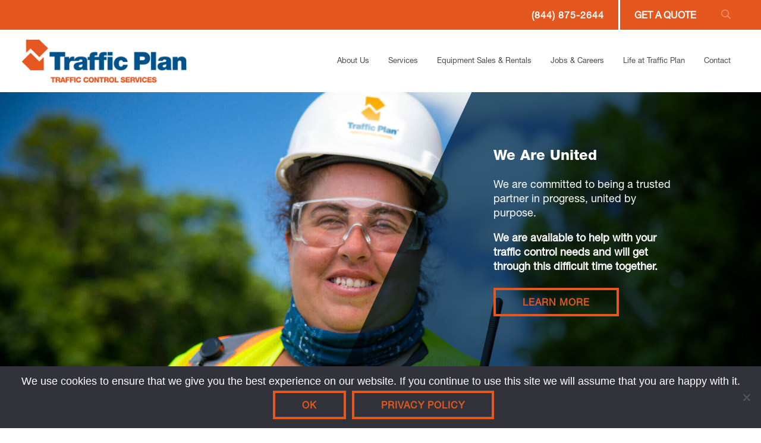

--- FILE ---
content_type: text/html; charset=UTF-8
request_url: https://www.trafficplan.com/
body_size: 27757
content:
<!doctype html>
<html lang="en-US" class="no-js">
<head>
	<!-- anti-flicker snippet (recommended)  -->
<style>.async-hide { opacity: 0 !important} </style>
<script>(function(a,s,y,n,c,h,i,d,e){s.className+=' '+y;h.start=1*new Date;
h.end=i=function(){s.className=s.className.replace(RegExp(' ?'+y),'')};
(a[n]=a[n]||[]).hide=h;setTimeout(function(){i();h.end=null},c);h.timeout=c;
})(window,document.documentElement,'async-hide','dataLayer',4000,
{'GTM-THL6973':true});</script>
	<!-- Google Tag Manager -->
<script>(function(w,d,s,l,i){w[l]=w[l]||[];w[l].push({'gtm.start':
new Date().getTime(),event:'gtm.js'});var f=d.getElementsByTagName(s)[0],
j=d.createElement(s),dl=l!='dataLayer'?'&l='+l:'';j.async=true;j.src=
'https://www.googletagmanager.com/gtm.js?id='+i+dl;f.parentNode.insertBefore(j,f);
})(window,document,'script','dataLayer','GTM-THL6973');</script>
<!-- End Google Tag Manager -->
	
	
	<meta charset="utf-8">
<script type="text/javascript">
/* <![CDATA[ */
var gform;gform||(document.addEventListener("gform_main_scripts_loaded",function(){gform.scriptsLoaded=!0}),document.addEventListener("gform/theme/scripts_loaded",function(){gform.themeScriptsLoaded=!0}),window.addEventListener("DOMContentLoaded",function(){gform.domLoaded=!0}),gform={domLoaded:!1,scriptsLoaded:!1,themeScriptsLoaded:!1,isFormEditor:()=>"function"==typeof InitializeEditor,callIfLoaded:function(o){return!(!gform.domLoaded||!gform.scriptsLoaded||!gform.themeScriptsLoaded&&!gform.isFormEditor()||(gform.isFormEditor()&&console.warn("The use of gform.initializeOnLoaded() is deprecated in the form editor context and will be removed in Gravity Forms 3.1."),o(),0))},initializeOnLoaded:function(o){gform.callIfLoaded(o)||(document.addEventListener("gform_main_scripts_loaded",()=>{gform.scriptsLoaded=!0,gform.callIfLoaded(o)}),document.addEventListener("gform/theme/scripts_loaded",()=>{gform.themeScriptsLoaded=!0,gform.callIfLoaded(o)}),window.addEventListener("DOMContentLoaded",()=>{gform.domLoaded=!0,gform.callIfLoaded(o)}))},hooks:{action:{},filter:{}},addAction:function(o,r,e,t){gform.addHook("action",o,r,e,t)},addFilter:function(o,r,e,t){gform.addHook("filter",o,r,e,t)},doAction:function(o){gform.doHook("action",o,arguments)},applyFilters:function(o){return gform.doHook("filter",o,arguments)},removeAction:function(o,r){gform.removeHook("action",o,r)},removeFilter:function(o,r,e){gform.removeHook("filter",o,r,e)},addHook:function(o,r,e,t,n){null==gform.hooks[o][r]&&(gform.hooks[o][r]=[]);var d=gform.hooks[o][r];null==n&&(n=r+"_"+d.length),gform.hooks[o][r].push({tag:n,callable:e,priority:t=null==t?10:t})},doHook:function(r,o,e){var t;if(e=Array.prototype.slice.call(e,1),null!=gform.hooks[r][o]&&((o=gform.hooks[r][o]).sort(function(o,r){return o.priority-r.priority}),o.forEach(function(o){"function"!=typeof(t=o.callable)&&(t=window[t]),"action"==r?t.apply(null,e):e[0]=t.apply(null,e)})),"filter"==r)return e[0]},removeHook:function(o,r,t,n){var e;null!=gform.hooks[o][r]&&(e=(e=gform.hooks[o][r]).filter(function(o,r,e){return!!(null!=n&&n!=o.tag||null!=t&&t!=o.priority)}),gform.hooks[o][r]=e)}});
/* ]]> */
</script>

	<meta http-equiv="X-UA-Compatible" content="IE=edge,chrome=1">
	<meta name="msvalidate.01" content="94B9600995E77040EFFE97F4237FE072" />
	<title>Traffic Control Company | Professional Traffic Safety Services</title>
	<meta name="HandheldFriendly" content="True">
	<meta name="MobileOptimized" content="320">
	<meta name="viewport" content="width=device-width, initial-scale=1.0"/>
	<link rel="icon" href="https://www.trafficplan.com/wp-content/themes/traffic-plan/assets/images/favicon.png?v=5.0">
	<link rel="apple-touch-icon" href="https://www.trafficplan.com/wp-content/themes/traffic-plan/library/images/apple-icon-touch.png">
	<meta name="msapplication-TileColor" content="#27bbff">
	<meta name="msapplication-TileImage" content="https://www.trafficplan.com/wp-content/themes/traffic-plan/library/images/win8-tile-icon.png">
	<link rel="pingback" href="https://www.trafficplan.com/xmlrpc.php">
	<meta name='robots' content='index, follow, max-image-preview:large, max-snippet:-1, max-video-preview:-1' />

            <script data-no-defer="1" data-ezscrex="false" data-cfasync="false" data-pagespeed-no-defer data-cookieconsent="ignore">
                var ctPublicFunctions = {"_ajax_nonce":"beb6fafa78","_rest_nonce":"85fa94a4cb","_ajax_url":"\/wp-admin\/admin-ajax.php","_rest_url":"https:\/\/www.trafficplan.com\/wp-json\/","data__cookies_type":"alternative","data__ajax_type":"admin_ajax","data__bot_detector_enabled":"1","data__frontend_data_log_enabled":1,"cookiePrefix":"","wprocket_detected":false,"host_url":"www.trafficplan.com","text__ee_click_to_select":"Click to select the whole data","text__ee_original_email":"The complete one is","text__ee_got_it":"Got it","text__ee_blocked":"Blocked","text__ee_cannot_connect":"Cannot connect","text__ee_cannot_decode":"Can not decode email. Unknown reason","text__ee_email_decoder":"CleanTalk email decoder","text__ee_wait_for_decoding":"The magic is on the way!","text__ee_decoding_process":"Please wait a few seconds while we decode the contact data."}
            </script>
        
            <script data-no-defer="1" data-ezscrex="false" data-cfasync="false" data-pagespeed-no-defer data-cookieconsent="ignore">
                var ctPublic = {"_ajax_nonce":"beb6fafa78","settings__forms__check_internal":"0","settings__forms__check_external":"0","settings__forms__force_protection":0,"settings__forms__search_test":"1","settings__forms__wc_add_to_cart":"0","settings__data__bot_detector_enabled":"1","settings__sfw__anti_crawler":0,"blog_home":"https:\/\/www.trafficplan.com\/","pixel__setting":"3","pixel__enabled":false,"pixel__url":null,"data__email_check_before_post":"1","data__email_check_exist_post":"0","data__cookies_type":"alternative","data__key_is_ok":true,"data__visible_fields_required":true,"wl_brandname":"Anti-Spam by CleanTalk","wl_brandname_short":"CleanTalk","ct_checkjs_key":2097941359,"emailEncoderPassKey":"36b10c78ce572328a2fd7489205d98bf","bot_detector_forms_excluded":"W10=","advancedCacheExists":false,"varnishCacheExists":false,"wc_ajax_add_to_cart":false}
            </script>
        
	<!-- This site is optimized with the Yoast SEO plugin v26.6 - https://yoast.com/wordpress/plugins/seo/ -->
	<meta name="description" content="Traffic Plan is dedicated to keeping work zones safe and improving the infrastructure of local communities." />
	<link rel="canonical" href="https://www.trafficplan.com/" />
	<meta property="og:locale" content="en_US" />
	<meta property="og:type" content="website" />
	<meta property="og:title" content="Traffic Control Company | Professional Traffic Safety Services" />
	<meta property="og:description" content="Traffic Plan is dedicated to keeping work zones safe and improving the infrastructure of local communities." />
	<meta property="og:url" content="https://www.trafficplan.com/" />
	<meta property="og:site_name" content="Traffic Control Company | Professional Traffic Safety Services" />
	<meta property="article:modified_time" content="2025-07-31T13:30:32+00:00" />
	<meta property="og:image" content="https://www.trafficplan.com/wp-content/uploads/2019/03/Traffic-Plan-Slider-2.jpg?_t=1753968632" />
	<meta property="og:image:width" content="1920" />
	<meta property="og:image:height" content="956" />
	<meta property="og:image:type" content="image/jpeg" />
	<meta name="twitter:card" content="summary_large_image" />
	<script type="application/ld+json" class="yoast-schema-graph">{"@context":"https://schema.org","@graph":[{"@type":"WebPage","@id":"https://www.trafficplan.com/","url":"https://www.trafficplan.com/","name":"Traffic Control Company | Professional Traffic Safety Services","isPartOf":{"@id":"https://www.trafficplan.com/#website"},"about":{"@id":"https://www.trafficplan.com/#organization"},"primaryImageOfPage":{"@id":"https://www.trafficplan.com/#primaryimage"},"image":{"@id":"https://www.trafficplan.com/#primaryimage"},"thumbnailUrl":"https://www.trafficplan.com/wp-content/uploads/2019/03/Traffic-Plan-Slider-2.jpg","datePublished":"2018-11-06T17:58:19+00:00","dateModified":"2025-07-31T13:30:32+00:00","description":"Traffic Plan is dedicated to keeping work zones safe and improving the infrastructure of local communities.","breadcrumb":{"@id":"https://www.trafficplan.com/#breadcrumb"},"inLanguage":"en-US","potentialAction":[{"@type":"ReadAction","target":["https://www.trafficplan.com/"]}]},{"@type":"ImageObject","inLanguage":"en-US","@id":"https://www.trafficplan.com/#primaryimage","url":"https://www.trafficplan.com/wp-content/uploads/2019/03/Traffic-Plan-Slider-2.jpg","contentUrl":"https://www.trafficplan.com/wp-content/uploads/2019/03/Traffic-Plan-Slider-2.jpg","width":1920,"height":956,"caption":"About Traffic Plan Traffic Control Services"},{"@type":"BreadcrumbList","@id":"https://www.trafficplan.com/#breadcrumb","itemListElement":[{"@type":"ListItem","position":1,"name":"Home"}]},{"@type":"WebSite","@id":"https://www.trafficplan.com/#website","url":"https://www.trafficplan.com/","name":"Traffic Control Company | Professional Traffic Safety Services","description":"Traffic Control Services","publisher":{"@id":"https://www.trafficplan.com/#organization"},"potentialAction":[{"@type":"SearchAction","target":{"@type":"EntryPoint","urlTemplate":"https://www.trafficplan.com/?s={search_term_string}"},"query-input":{"@type":"PropertyValueSpecification","valueRequired":true,"valueName":"search_term_string"}}],"inLanguage":"en-US"},{"@type":"Organization","@id":"https://www.trafficplan.com/#organization","name":"Traffic Plan","url":"https://www.trafficplan.com/","logo":{"@type":"ImageObject","inLanguage":"en-US","@id":"https://www.trafficplan.com/#/schema/logo/image/","url":"https://www.trafficplan.com/wp-content/uploads/2019/02/logo-traffic-plan-traffic-control-services.jpg","contentUrl":"https://www.trafficplan.com/wp-content/uploads/2019/02/logo-traffic-plan-traffic-control-services.jpg","width":294,"height":79,"caption":"Traffic Plan"},"image":{"@id":"https://www.trafficplan.com/#/schema/logo/image/"}}]}</script>
	<!-- / Yoast SEO plugin. -->


<link rel='dns-prefetch' href='//fd.cleantalk.org' />
<link rel='dns-prefetch' href='//cdn.jsdelivr.net' />
<link rel='dns-prefetch' href='//use.fontawesome.com' />
<link rel="alternate" type="application/rss+xml" title="Traffic Control Company | Professional Traffic Safety Services &raquo; Feed" href="https://www.trafficplan.com/feed/" />
<link rel="alternate" type="application/rss+xml" title="Traffic Control Company | Professional Traffic Safety Services &raquo; Comments Feed" href="https://www.trafficplan.com/comments/feed/" />
<link rel="alternate" type="application/rss+xml" title="Traffic Control Company | Professional Traffic Safety Services &raquo; Home Comments Feed" href="https://www.trafficplan.com/sample-page/feed/" />
<link rel="alternate" title="oEmbed (JSON)" type="application/json+oembed" href="https://www.trafficplan.com/wp-json/oembed/1.0/embed?url=https%3A%2F%2Fwww.trafficplan.com%2F" />
<link rel="alternate" title="oEmbed (XML)" type="text/xml+oembed" href="https://www.trafficplan.com/wp-json/oembed/1.0/embed?url=https%3A%2F%2Fwww.trafficplan.com%2F&#038;format=xml" />
		<style>
			.lazyload,
			.lazyloading {
				max-width: 100%;
			}
		</style>
		<style id='wp-img-auto-sizes-contain-inline-css' type='text/css'>
img:is([sizes=auto i],[sizes^="auto," i]){contain-intrinsic-size:3000px 1500px}
/*# sourceURL=wp-img-auto-sizes-contain-inline-css */
</style>
<style id='wp-emoji-styles-inline-css' type='text/css'>

	img.wp-smiley, img.emoji {
		display: inline !important;
		border: none !important;
		box-shadow: none !important;
		height: 1em !important;
		width: 1em !important;
		margin: 0 0.07em !important;
		vertical-align: -0.1em !important;
		background: none !important;
		padding: 0 !important;
	}
/*# sourceURL=wp-emoji-styles-inline-css */
</style>
<link rel='stylesheet' id='wp-block-library-css' href='https://www.trafficplan.com/wp-includes/css/dist/block-library/style.min.css' type='text/css' media='all' />
<style id='global-styles-inline-css' type='text/css'>
:root{--wp--preset--aspect-ratio--square: 1;--wp--preset--aspect-ratio--4-3: 4/3;--wp--preset--aspect-ratio--3-4: 3/4;--wp--preset--aspect-ratio--3-2: 3/2;--wp--preset--aspect-ratio--2-3: 2/3;--wp--preset--aspect-ratio--16-9: 16/9;--wp--preset--aspect-ratio--9-16: 9/16;--wp--preset--color--black: #000000;--wp--preset--color--cyan-bluish-gray: #abb8c3;--wp--preset--color--white: #ffffff;--wp--preset--color--pale-pink: #f78da7;--wp--preset--color--vivid-red: #cf2e2e;--wp--preset--color--luminous-vivid-orange: #ff6900;--wp--preset--color--luminous-vivid-amber: #fcb900;--wp--preset--color--light-green-cyan: #7bdcb5;--wp--preset--color--vivid-green-cyan: #00d084;--wp--preset--color--pale-cyan-blue: #8ed1fc;--wp--preset--color--vivid-cyan-blue: #0693e3;--wp--preset--color--vivid-purple: #9b51e0;--wp--preset--gradient--vivid-cyan-blue-to-vivid-purple: linear-gradient(135deg,rgb(6,147,227) 0%,rgb(155,81,224) 100%);--wp--preset--gradient--light-green-cyan-to-vivid-green-cyan: linear-gradient(135deg,rgb(122,220,180) 0%,rgb(0,208,130) 100%);--wp--preset--gradient--luminous-vivid-amber-to-luminous-vivid-orange: linear-gradient(135deg,rgb(252,185,0) 0%,rgb(255,105,0) 100%);--wp--preset--gradient--luminous-vivid-orange-to-vivid-red: linear-gradient(135deg,rgb(255,105,0) 0%,rgb(207,46,46) 100%);--wp--preset--gradient--very-light-gray-to-cyan-bluish-gray: linear-gradient(135deg,rgb(238,238,238) 0%,rgb(169,184,195) 100%);--wp--preset--gradient--cool-to-warm-spectrum: linear-gradient(135deg,rgb(74,234,220) 0%,rgb(151,120,209) 20%,rgb(207,42,186) 40%,rgb(238,44,130) 60%,rgb(251,105,98) 80%,rgb(254,248,76) 100%);--wp--preset--gradient--blush-light-purple: linear-gradient(135deg,rgb(255,206,236) 0%,rgb(152,150,240) 100%);--wp--preset--gradient--blush-bordeaux: linear-gradient(135deg,rgb(254,205,165) 0%,rgb(254,45,45) 50%,rgb(107,0,62) 100%);--wp--preset--gradient--luminous-dusk: linear-gradient(135deg,rgb(255,203,112) 0%,rgb(199,81,192) 50%,rgb(65,88,208) 100%);--wp--preset--gradient--pale-ocean: linear-gradient(135deg,rgb(255,245,203) 0%,rgb(182,227,212) 50%,rgb(51,167,181) 100%);--wp--preset--gradient--electric-grass: linear-gradient(135deg,rgb(202,248,128) 0%,rgb(113,206,126) 100%);--wp--preset--gradient--midnight: linear-gradient(135deg,rgb(2,3,129) 0%,rgb(40,116,252) 100%);--wp--preset--font-size--small: 13px;--wp--preset--font-size--medium: 20px;--wp--preset--font-size--large: 36px;--wp--preset--font-size--x-large: 42px;--wp--preset--spacing--20: 0.44rem;--wp--preset--spacing--30: 0.67rem;--wp--preset--spacing--40: 1rem;--wp--preset--spacing--50: 1.5rem;--wp--preset--spacing--60: 2.25rem;--wp--preset--spacing--70: 3.38rem;--wp--preset--spacing--80: 5.06rem;--wp--preset--shadow--natural: 6px 6px 9px rgba(0, 0, 0, 0.2);--wp--preset--shadow--deep: 12px 12px 50px rgba(0, 0, 0, 0.4);--wp--preset--shadow--sharp: 6px 6px 0px rgba(0, 0, 0, 0.2);--wp--preset--shadow--outlined: 6px 6px 0px -3px rgb(255, 255, 255), 6px 6px rgb(0, 0, 0);--wp--preset--shadow--crisp: 6px 6px 0px rgb(0, 0, 0);}:where(.is-layout-flex){gap: 0.5em;}:where(.is-layout-grid){gap: 0.5em;}body .is-layout-flex{display: flex;}.is-layout-flex{flex-wrap: wrap;align-items: center;}.is-layout-flex > :is(*, div){margin: 0;}body .is-layout-grid{display: grid;}.is-layout-grid > :is(*, div){margin: 0;}:where(.wp-block-columns.is-layout-flex){gap: 2em;}:where(.wp-block-columns.is-layout-grid){gap: 2em;}:where(.wp-block-post-template.is-layout-flex){gap: 1.25em;}:where(.wp-block-post-template.is-layout-grid){gap: 1.25em;}.has-black-color{color: var(--wp--preset--color--black) !important;}.has-cyan-bluish-gray-color{color: var(--wp--preset--color--cyan-bluish-gray) !important;}.has-white-color{color: var(--wp--preset--color--white) !important;}.has-pale-pink-color{color: var(--wp--preset--color--pale-pink) !important;}.has-vivid-red-color{color: var(--wp--preset--color--vivid-red) !important;}.has-luminous-vivid-orange-color{color: var(--wp--preset--color--luminous-vivid-orange) !important;}.has-luminous-vivid-amber-color{color: var(--wp--preset--color--luminous-vivid-amber) !important;}.has-light-green-cyan-color{color: var(--wp--preset--color--light-green-cyan) !important;}.has-vivid-green-cyan-color{color: var(--wp--preset--color--vivid-green-cyan) !important;}.has-pale-cyan-blue-color{color: var(--wp--preset--color--pale-cyan-blue) !important;}.has-vivid-cyan-blue-color{color: var(--wp--preset--color--vivid-cyan-blue) !important;}.has-vivid-purple-color{color: var(--wp--preset--color--vivid-purple) !important;}.has-black-background-color{background-color: var(--wp--preset--color--black) !important;}.has-cyan-bluish-gray-background-color{background-color: var(--wp--preset--color--cyan-bluish-gray) !important;}.has-white-background-color{background-color: var(--wp--preset--color--white) !important;}.has-pale-pink-background-color{background-color: var(--wp--preset--color--pale-pink) !important;}.has-vivid-red-background-color{background-color: var(--wp--preset--color--vivid-red) !important;}.has-luminous-vivid-orange-background-color{background-color: var(--wp--preset--color--luminous-vivid-orange) !important;}.has-luminous-vivid-amber-background-color{background-color: var(--wp--preset--color--luminous-vivid-amber) !important;}.has-light-green-cyan-background-color{background-color: var(--wp--preset--color--light-green-cyan) !important;}.has-vivid-green-cyan-background-color{background-color: var(--wp--preset--color--vivid-green-cyan) !important;}.has-pale-cyan-blue-background-color{background-color: var(--wp--preset--color--pale-cyan-blue) !important;}.has-vivid-cyan-blue-background-color{background-color: var(--wp--preset--color--vivid-cyan-blue) !important;}.has-vivid-purple-background-color{background-color: var(--wp--preset--color--vivid-purple) !important;}.has-black-border-color{border-color: var(--wp--preset--color--black) !important;}.has-cyan-bluish-gray-border-color{border-color: var(--wp--preset--color--cyan-bluish-gray) !important;}.has-white-border-color{border-color: var(--wp--preset--color--white) !important;}.has-pale-pink-border-color{border-color: var(--wp--preset--color--pale-pink) !important;}.has-vivid-red-border-color{border-color: var(--wp--preset--color--vivid-red) !important;}.has-luminous-vivid-orange-border-color{border-color: var(--wp--preset--color--luminous-vivid-orange) !important;}.has-luminous-vivid-amber-border-color{border-color: var(--wp--preset--color--luminous-vivid-amber) !important;}.has-light-green-cyan-border-color{border-color: var(--wp--preset--color--light-green-cyan) !important;}.has-vivid-green-cyan-border-color{border-color: var(--wp--preset--color--vivid-green-cyan) !important;}.has-pale-cyan-blue-border-color{border-color: var(--wp--preset--color--pale-cyan-blue) !important;}.has-vivid-cyan-blue-border-color{border-color: var(--wp--preset--color--vivid-cyan-blue) !important;}.has-vivid-purple-border-color{border-color: var(--wp--preset--color--vivid-purple) !important;}.has-vivid-cyan-blue-to-vivid-purple-gradient-background{background: var(--wp--preset--gradient--vivid-cyan-blue-to-vivid-purple) !important;}.has-light-green-cyan-to-vivid-green-cyan-gradient-background{background: var(--wp--preset--gradient--light-green-cyan-to-vivid-green-cyan) !important;}.has-luminous-vivid-amber-to-luminous-vivid-orange-gradient-background{background: var(--wp--preset--gradient--luminous-vivid-amber-to-luminous-vivid-orange) !important;}.has-luminous-vivid-orange-to-vivid-red-gradient-background{background: var(--wp--preset--gradient--luminous-vivid-orange-to-vivid-red) !important;}.has-very-light-gray-to-cyan-bluish-gray-gradient-background{background: var(--wp--preset--gradient--very-light-gray-to-cyan-bluish-gray) !important;}.has-cool-to-warm-spectrum-gradient-background{background: var(--wp--preset--gradient--cool-to-warm-spectrum) !important;}.has-blush-light-purple-gradient-background{background: var(--wp--preset--gradient--blush-light-purple) !important;}.has-blush-bordeaux-gradient-background{background: var(--wp--preset--gradient--blush-bordeaux) !important;}.has-luminous-dusk-gradient-background{background: var(--wp--preset--gradient--luminous-dusk) !important;}.has-pale-ocean-gradient-background{background: var(--wp--preset--gradient--pale-ocean) !important;}.has-electric-grass-gradient-background{background: var(--wp--preset--gradient--electric-grass) !important;}.has-midnight-gradient-background{background: var(--wp--preset--gradient--midnight) !important;}.has-small-font-size{font-size: var(--wp--preset--font-size--small) !important;}.has-medium-font-size{font-size: var(--wp--preset--font-size--medium) !important;}.has-large-font-size{font-size: var(--wp--preset--font-size--large) !important;}.has-x-large-font-size{font-size: var(--wp--preset--font-size--x-large) !important;}
/*# sourceURL=global-styles-inline-css */
</style>

<style id='classic-theme-styles-inline-css' type='text/css'>
/*! This file is auto-generated */
.wp-block-button__link{color:#fff;background-color:#32373c;border-radius:9999px;box-shadow:none;text-decoration:none;padding:calc(.667em + 2px) calc(1.333em + 2px);font-size:1.125em}.wp-block-file__button{background:#32373c;color:#fff;text-decoration:none}
/*# sourceURL=/wp-includes/css/classic-themes.min.css */
</style>
<link rel='stylesheet' id='wp-components-css' href='https://www.trafficplan.com/wp-includes/css/dist/components/style.min.css' type='text/css' media='all' />
<link rel='stylesheet' id='wp-preferences-css' href='https://www.trafficplan.com/wp-includes/css/dist/preferences/style.min.css' type='text/css' media='all' />
<link rel='stylesheet' id='wp-block-editor-css' href='https://www.trafficplan.com/wp-includes/css/dist/block-editor/style.min.css' type='text/css' media='all' />
<link rel='stylesheet' id='popup-maker-block-library-style-css' href='https://www.trafficplan.com/wp-content/plugins/popup-maker/dist/packages/block-library-style.css' type='text/css' media='all' />
<style id='font-awesome-svg-styles-default-inline-css' type='text/css'>
.svg-inline--fa {
  display: inline-block;
  height: 1em;
  overflow: visible;
  vertical-align: -.125em;
}
/*# sourceURL=font-awesome-svg-styles-default-inline-css */
</style>
<link rel='stylesheet' id='font-awesome-svg-styles-css' href='https://www.trafficplan.com/wp-content/uploads/font-awesome/v6.5.1/css/svg-with-js.css' type='text/css' media='all' />
<style id='font-awesome-svg-styles-inline-css' type='text/css'>
   .wp-block-font-awesome-icon svg::before,
   .wp-rich-text-font-awesome-icon svg::before {content: unset;}
/*# sourceURL=font-awesome-svg-styles-inline-css */
</style>
<link rel='stylesheet' id='jet-engine-frontend-css' href='https://www.trafficplan.com/wp-content/plugins/jet-engine/assets/css/frontend.css' type='text/css' media='all' />
<link rel='stylesheet' id='cleantalk-public-css-css' href='https://www.trafficplan.com/wp-content/plugins/cleantalk-spam-protect/css/cleantalk-public.min.css' type='text/css' media='all' />
<link rel='stylesheet' id='cleantalk-email-decoder-css-css' href='https://www.trafficplan.com/wp-content/plugins/cleantalk-spam-protect/css/cleantalk-email-decoder.min.css' type='text/css' media='all' />
<link rel='stylesheet' id='cookie-notice-front-css' href='https://www.trafficplan.com/wp-content/plugins/cookie-notice/css/front.min.css' type='text/css' media='all' />
<link rel='stylesheet' id='geot-css-css' href='https://www.trafficplan.com/wp-content/plugins/geotargetingwp/public/css/geotarget-public.min.css' type='text/css' media='all' />
<link rel='stylesheet' id='geotf-css' href='https://www.trafficplan.com/wp-content/plugins/geotargetingwp/addons/geo-flags/assets/css/flag-icon.min.css' type='text/css' media='all' />
<link rel='stylesheet' id='font-awesome-official-css' href='https://use.fontawesome.com/releases/v6.5.1/css/all.css' type='text/css' media='all' integrity="sha384-t1nt8BQoYMLFN5p42tRAtuAAFQaCQODekUVeKKZrEnEyp4H2R0RHFz0KWpmj7i8g" crossorigin="anonymous" />
<link rel='stylesheet' id='popup-maker-site-css' href='//www.trafficplan.com/wp-content/uploads/pum/pum-site-styles.css?generated=1755213586' type='text/css' media='all' />
<link rel='stylesheet' id='fontawesome-css' href='https://www.trafficplan.com/wp-content/themes/traffic-plan/assets/fonts/fa/fontawesome-all.min.css' type='text/css' media='all' />
<link rel='stylesheet' id='mmenu-css' href='https://cdn.jsdelivr.net/npm/jquery.mmenu@6.1.8/dist/jquery.mmenu.min.css' type='text/css' media='all' />
<link rel='stylesheet' id='swiper-css' href='https://www.trafficplan.com/wp-content/themes/traffic-plan/assets/js/swiper/swiper.min.css' type='text/css' media='all' />
<link rel='stylesheet' id='reveal-css' href='https://cdn.jsdelivr.net/jquery.reveal/1.0/reveal.min.css' type='text/css' media='all' />
<link rel='stylesheet' id='main-css' href='https://www.trafficplan.com/wp-content/themes/traffic-plan/assets/css/main.css' type='text/css' media='all' />
<link rel='stylesheet' id='font-awesome-official-v4shim-css' href='https://use.fontawesome.com/releases/v6.5.1/css/v4-shims.css' type='text/css' media='all' integrity="sha384-5Jfdy0XO8+vjCRofsSnGmxGSYjLfsjjTOABKxVr8BkfvlaAm14bIJc7Jcjfq/xQI" crossorigin="anonymous" />
<script type="text/javascript" src="https://www.trafficplan.com/wp-content/plugins/cleantalk-spam-protect/js/apbct-public-bundle.min.js" id="apbct-public-bundle.min-js-js"></script>
<script type="text/javascript" src="https://fd.cleantalk.org/ct-bot-detector-wrapper.js" id="ct_bot_detector-js" defer="defer" data-wp-strategy="defer"></script>
<script type="text/javascript" id="cookie-notice-front-js-before">
/* <![CDATA[ */
var cnArgs = {"ajaxUrl":"https:\/\/www.trafficplan.com\/wp-admin\/admin-ajax.php","nonce":"56756e7bde","hideEffect":"fade","position":"bottom","onScroll":false,"onScrollOffset":100,"onClick":false,"cookieName":"cookie_notice_accepted","cookieTime":2592000,"cookieTimeRejected":2592000,"globalCookie":false,"redirection":false,"cache":false,"revokeCookies":false,"revokeCookiesOpt":"automatic"};

//# sourceURL=cookie-notice-front-js-before
/* ]]> */
</script>
<script type="text/javascript" src="https://www.trafficplan.com/wp-content/plugins/cookie-notice/js/front.min.js" id="cookie-notice-front-js"></script>
<script type="text/javascript" id="jquery-core-js-extra">
/* <![CDATA[ */
var geol_tinymce = {"icon":"https://www.trafficplan.com/wp-content/plugins/geotargetingwp/addons/geo-links/includes/admin/img/geol_link.png"};
//# sourceURL=jquery-core-js-extra
/* ]]> */
</script>
<script type="text/javascript" src="https://www.trafficplan.com/wp-includes/js/jquery/jquery.min.js" id="jquery-core-js"></script>
<script type="text/javascript" src="https://www.trafficplan.com/wp-includes/js/jquery/jquery-migrate.min.js" id="jquery-migrate-js"></script>
<script type="text/javascript" defer='defer' src="https://www.trafficplan.com/wp-content/plugins/gravityforms/js/jquery.json.min.js" id="gform_json-js"></script>
<script type="text/javascript" id="gform_gravityforms-js-extra">
/* <![CDATA[ */
var gf_global = {"gf_currency_config":{"name":"U.S. Dollar","symbol_left":"$","symbol_right":"","symbol_padding":"","thousand_separator":",","decimal_separator":".","decimals":2,"code":"USD"},"base_url":"https://www.trafficplan.com/wp-content/plugins/gravityforms","number_formats":[],"spinnerUrl":"https://www.trafficplan.com/wp-content/plugins/gravityforms/images/spinner.svg","version_hash":"905d57dc6e566a0520ab512ee99e0ba8","strings":{"newRowAdded":"New row added.","rowRemoved":"Row removed","formSaved":"The form has been saved.  The content contains the link to return and complete the form."}};
var gf_global = {"gf_currency_config":{"name":"U.S. Dollar","symbol_left":"$","symbol_right":"","symbol_padding":"","thousand_separator":",","decimal_separator":".","decimals":2,"code":"USD"},"base_url":"https://www.trafficplan.com/wp-content/plugins/gravityforms","number_formats":[],"spinnerUrl":"https://www.trafficplan.com/wp-content/plugins/gravityforms/images/spinner.svg","version_hash":"905d57dc6e566a0520ab512ee99e0ba8","strings":{"newRowAdded":"New row added.","rowRemoved":"Row removed","formSaved":"The form has been saved.  The content contains the link to return and complete the form."}};
var gf_global = {"gf_currency_config":{"name":"U.S. Dollar","symbol_left":"$","symbol_right":"","symbol_padding":"","thousand_separator":",","decimal_separator":".","decimals":2,"code":"USD"},"base_url":"https://www.trafficplan.com/wp-content/plugins/gravityforms","number_formats":[],"spinnerUrl":"https://www.trafficplan.com/wp-content/plugins/gravityforms/images/spinner.svg","version_hash":"905d57dc6e566a0520ab512ee99e0ba8","strings":{"newRowAdded":"New row added.","rowRemoved":"Row removed","formSaved":"The form has been saved.  The content contains the link to return and complete the form."}};
var gf_global = {"gf_currency_config":{"name":"U.S. Dollar","symbol_left":"$","symbol_right":"","symbol_padding":"","thousand_separator":",","decimal_separator":".","decimals":2,"code":"USD"},"base_url":"https://www.trafficplan.com/wp-content/plugins/gravityforms","number_formats":[],"spinnerUrl":"https://www.trafficplan.com/wp-content/plugins/gravityforms/images/spinner.svg","version_hash":"905d57dc6e566a0520ab512ee99e0ba8","strings":{"newRowAdded":"New row added.","rowRemoved":"Row removed","formSaved":"The form has been saved.  The content contains the link to return and complete the form."}};
var gf_global = {"gf_currency_config":{"name":"U.S. Dollar","symbol_left":"$","symbol_right":"","symbol_padding":"","thousand_separator":",","decimal_separator":".","decimals":2,"code":"USD"},"base_url":"https://www.trafficplan.com/wp-content/plugins/gravityforms","number_formats":[],"spinnerUrl":"https://www.trafficplan.com/wp-content/plugins/gravityforms/images/spinner.svg","version_hash":"905d57dc6e566a0520ab512ee99e0ba8","strings":{"newRowAdded":"New row added.","rowRemoved":"Row removed","formSaved":"The form has been saved.  The content contains the link to return and complete the form."}};
var gf_global = {"gf_currency_config":{"name":"U.S. Dollar","symbol_left":"$","symbol_right":"","symbol_padding":"","thousand_separator":",","decimal_separator":".","decimals":2,"code":"USD"},"base_url":"https://www.trafficplan.com/wp-content/plugins/gravityforms","number_formats":[],"spinnerUrl":"https://www.trafficplan.com/wp-content/plugins/gravityforms/images/spinner.svg","version_hash":"905d57dc6e566a0520ab512ee99e0ba8","strings":{"newRowAdded":"New row added.","rowRemoved":"Row removed","formSaved":"The form has been saved.  The content contains the link to return and complete the form."}};
var gf_global = {"gf_currency_config":{"name":"U.S. Dollar","symbol_left":"$","symbol_right":"","symbol_padding":"","thousand_separator":",","decimal_separator":".","decimals":2,"code":"USD"},"base_url":"https://www.trafficplan.com/wp-content/plugins/gravityforms","number_formats":[],"spinnerUrl":"https://www.trafficplan.com/wp-content/plugins/gravityforms/images/spinner.svg","version_hash":"905d57dc6e566a0520ab512ee99e0ba8","strings":{"newRowAdded":"New row added.","rowRemoved":"Row removed","formSaved":"The form has been saved.  The content contains the link to return and complete the form."}};
var gf_global = {"gf_currency_config":{"name":"U.S. Dollar","symbol_left":"$","symbol_right":"","symbol_padding":"","thousand_separator":",","decimal_separator":".","decimals":2,"code":"USD"},"base_url":"https://www.trafficplan.com/wp-content/plugins/gravityforms","number_formats":[],"spinnerUrl":"https://www.trafficplan.com/wp-content/plugins/gravityforms/images/spinner.svg","version_hash":"905d57dc6e566a0520ab512ee99e0ba8","strings":{"newRowAdded":"New row added.","rowRemoved":"Row removed","formSaved":"The form has been saved.  The content contains the link to return and complete the form."}};
var gform_i18n = {"datepicker":{"days":{"monday":"Mo","tuesday":"Tu","wednesday":"We","thursday":"Th","friday":"Fr","saturday":"Sa","sunday":"Su"},"months":{"january":"January","february":"February","march":"March","april":"April","may":"May","june":"June","july":"July","august":"August","september":"September","october":"October","november":"November","december":"December"},"firstDay":1,"iconText":"Select date"}};
var gf_legacy_multi = {"8":"1","7":"1","6":"1","3":"1"};
var gform_gravityforms = {"strings":{"invalid_file_extension":"This type of file is not allowed. Must be one of the following:","delete_file":"Delete this file","in_progress":"in progress","file_exceeds_limit":"File exceeds size limit","illegal_extension":"This type of file is not allowed.","max_reached":"Maximum number of files reached","unknown_error":"There was a problem while saving the file on the server","currently_uploading":"Please wait for the uploading to complete","cancel":"Cancel","cancel_upload":"Cancel this upload","cancelled":"Cancelled","error":"Error","message":"Message"},"vars":{"images_url":"https://www.trafficplan.com/wp-content/plugins/gravityforms/images"}};
//# sourceURL=gform_gravityforms-js-extra
/* ]]> */
</script>
<script type="text/javascript" defer='defer' src="https://www.trafficplan.com/wp-content/plugins/gravityforms/js/gravityforms.min.js" id="gform_gravityforms-js"></script>
<script type="text/javascript" defer='defer' src="https://www.trafficplan.com/wp-content/plugins/gravityforms/assets/js/dist/utils.min.js" id="gform_gravityforms_utils-js"></script>
<script type="text/javascript" src="https://cdn.jsdelivr.net/npm/jquery.mmenu@6.1.8/dist/jquery.mmenu.min.js" id="mmenu-js"></script>
<link rel="https://api.w.org/" href="https://www.trafficplan.com/wp-json/" /><link rel="alternate" title="JSON" type="application/json" href="https://www.trafficplan.com/wp-json/wp/v2/pages/2" /><link rel='shortlink' href='https://www.trafficplan.com/' />
<script type='application/ld+json'> 
{
  "@context": "http://www.schema.org",
  "@type": "Corporation",
  "name": "Traffic Plan",
  "url": "https://www.trafficplan.com/",
  "sameAs": [
    "https://www.facebook.com/TrafficPlan/",
    "https://www.linkedin.com/company/traffic-plan/",
    "https://www.youtube.com/channel/UCLccHl3olMtr-HmgC71PHMQ/featured?view_as=subscriber",
    "https://www.instagram.com/traffic_plan/",
    ""
  ],
  "logo": "https://www.trafficplan.com/wp-content/uploads/2019/02/logo-traffic-plan-traffic-control-services.jpg",
  "description": "Traffic Plan provides traffic control services to clients throughout the Mid-Atlantic region.",
  "address": {
    "@type": "PostalAddress",
    "streetAddress": "5300 Asbury Road, Suite A",
    "addressLocality": "Farmingdale",
    "addressRegion": "New Jersey",
    "postalCode": "07727",
    "addressCountry": "United States"
  },
  "contactPoint": {
    "@type": "ContactPoint",
    "telephone": "844-875-2644",
    "contactType": "Customer Service"
  }
}
 </script>

		<script>
		(function(h,o,t,j,a,r){
			h.hj=h.hj||function(){(h.hj.q=h.hj.q||[]).push(arguments)};
			h._hjSettings={hjid:2533939,hjsv:5};
			a=o.getElementsByTagName('head')[0];
			r=o.createElement('script');r.async=1;
			r.src=t+h._hjSettings.hjid+j+h._hjSettings.hjsv;
			a.appendChild(r);
		})(window,document,'//static.hotjar.com/c/hotjar-','.js?sv=');
		</script>
				<script>
			document.documentElement.className = document.documentElement.className.replace('no-js', 'js');
		</script>
				<style>
			.no-js img.lazyload {
				display: none;
			}

			figure.wp-block-image img.lazyloading {
				min-width: 150px;
			}

			.lazyload,
			.lazyloading {
				--smush-placeholder-width: 100px;
				--smush-placeholder-aspect-ratio: 1/1;
				width: var(--smush-image-width, var(--smush-placeholder-width)) !important;
				aspect-ratio: var(--smush-image-aspect-ratio, var(--smush-placeholder-aspect-ratio)) !important;
			}

						.lazyload, .lazyloading {
				opacity: 0;
			}

			.lazyloaded {
				opacity: 1;
				transition: opacity 400ms;
				transition-delay: 0ms;
			}

					</style>
		<script src="/wp-content/mu-plugins/captaincore-analytics.js" data-site="VTCCXCYD" defer></script>
		<style type="text/css" id="wp-custom-css">
			main div.gform_wrapper ul.gfield_checkbox { margin-left: 0; }
main div.gform_wrapper ul.gfield_checkbox li label { padding-left: 25px; line-height: 1.45; }
main div.gform_wrapper [type=checkbox]:checked+label:before, 
main div.gform_wrapper [type=checkbox]:not(:checked)+label:before { top: 4px; }

.newsletterltBlue {
	border: 0 !important;
	background-color:#466E8D !important;
}
.newsletterDkBlue {
	border: 0 !important;
}
main section ul li {
	line-height: 1.25;
	margin-bottom: 12px;
}
body.hide-quote div.mobile-bar { display:none; }

div header.fixed {
	z-index: 1000;
}
/* current opportunities page ==== */
section#expand_info {
	background-color: #f0f0f0;
	padding-top: 80px;
}
#iframe-section {
	padding-top: 0!important;
}
.multi .expand_info h2.title {
	color: #333;
}
.expand_info h2.title:after {
	content: 'Traffic Plan Office Locations';
	color: gray;
	padding-top: 20px;
	text-transform: none;
	font-weight: normal!important;
	display:block;
	text-align: center;
}
.expand_info * {
	text-align: left;
}
.expand_info h3:hover {
	color: #333!important;
}
.expand_info h3 {
	cursor: pointer;
	position: relative;
	text-transform: uppercase;
}
.expand_info h3:after {
	display: block;
	position: absolute;
	right: 0; top: 0;
	font-family: "Font Awesome 5 Pro";
    content: '\f067';
}
.expand_info h3.open:after {
	content: '\f068';
}
.expand_info h4 {
	color: #707070;
	margin-bottom: 0;
	margin-top: 40px;
	font-weight: normal;
}
.expand_info p {
	color: #707070!important;
	margin-top: 6px;
}
.expand_info .content {
	overflow: hidden;
	display: none;
/* 	opacity: 0; */
}
.multi > div.expand_info > div {
	align-items: flex-start;
}
.benefits-list h2.title {
	margin: 32px auto!important;
}
.benefits-list ul {
	max-width: 350px;
	margin: 0 auto;
	text-align: left;
	color: #E45820;
	font-weight: bold;
}
.benefits-list ul li {
	text-align: left;
}
.benefits-list ul li:before {
	content: '';
	display: inline-block;
	width: 7px;
	height: 7px;
	background-color: #e45820;
	position: relative;
	left: -10px;
	top: -2px;
	border-radius: 20px;
}
.career-path div.col {
	padding-top: 45px;
}
.career-path {
	position: relative;
	z-index: 100;
}
.multi .career-path div.col p {
	text-align: left;
}
.multi .career-path div.col h3 {
	text-transform: uppercase;
	font-weight: normal!important;
	margin-top: 20px;
}
@media screen and (max-width: 1255px){
	
	.multi .career-path img {
		max-width: 100%;
		width: 280px;
	}
}
#career_path:before {
	width: 100vw;
	display: block;
	content: '';
	background-color: #f6f6f6;
	height: 400px;
	position: absolute;
	top: 0;
	left: 0;
	z-index: 1;
}
.top-hero h2 {
/* 	font-size: 60px; */
	font-size: clamp(30px, 3vw, 60px);
}
.banner.top-hero.secondary:before {
	background-color: rgb(0 82 138 / 100%);
	mix-blend-mode: multiply;
}
.banner.top-hero a.button {
	background-color: #e45820;
	color: #fff;
}
div.career-path .col {
	cursor: pointer;
}
div.career-path .col:hover a.button {
	color: #fff!important;
	background-color: #E45820!important;
	opacity: 1;
}
		</style>
			<meta name="google-site-verification" content="30XBecq2TR5jr4ZNyrENdtpNzLgya1HzBv3uVcwt4d0" />


	
</head>
<body class="home wp-singular page-template-default page page-id-2 wp-theme-traffic-plan  animations-active cookies-not-set">
	
	
<!-- Google Tag Manager (noscript) -->
<noscript><iframe src="https://www.googletagmanager.com/ns.html?id=GTM-THL6973"
height="0" width="0" style="display:none;visibility:hidden"></iframe></noscript>
<!-- End Google Tag Manager (noscript) -->
	
	
	<div>
	<nav id="mmenu" class="mmenu">
				<div class="menu-primary-navigation-container"><ul id="menu-primary-navigation" class="menu"><li id="menu-item-350" class="menu-item menu-item-type-post_type menu-item-object-page menu-item-has-children menu-item-350"><a href="https://www.trafficplan.com/about-us/" title="About our traffic control company" data-action="menu_filter" data-filter="[base64]" data-ex_filter="350">About Us</a>
<ul class="sub-menu">
	<li id="menu-item-351" class="menu-item menu-item-type-post_type menu-item-object-page menu-item-351"><a href="https://www.trafficplan.com/about-us/leadership/" title="The Traffic Plan leadership" data-action="menu_filter" data-filter="[base64]" data-ex_filter="351">Leadership</a></li>
	<li id="menu-item-1176" class="menu-item menu-item-type-post_type menu-item-object-page menu-item-1176"><a href="https://www.trafficplan.com/blog/" data-action="menu_filter" data-filter="[base64]" data-ex_filter="1176">Blog</a></li>
</ul>
</li>
<li id="menu-item-357" class="menu-item menu-item-type-post_type menu-item-object-page menu-item-has-children menu-item-357"><a href="https://www.trafficplan.com/traffic-control-services/" title="Traffic control services offered by Traffic Plan" data-action="menu_filter" data-filter="[base64]" data-ex_filter="357">Services</a>
<ul class="sub-menu">
	<li id="menu-item-348" class="menu-item menu-item-type-post_type menu-item-object-page menu-item-348"><a href="https://www.trafficplan.com/traffic-control-services/standard-state-local-roadway-packages/" title="Work zone traffic control flagger plan" data-action="menu_filter" data-filter="[base64]" data-ex_filter="348">Standard State &#038; Local Roadway Packages</a></li>
	<li id="menu-item-609" class="menu-item menu-item-type-post_type menu-item-object-page menu-item-609"><a href="https://www.trafficplan.com/traffic-control-services/multi-lane-highway-packages/" title="Traffic control flaggers and equipment plans for highways" data-action="menu_filter" data-filter="[base64]" data-ex_filter="609">Multi-Lane Highway Packages</a></li>
	<li id="menu-item-347" class="menu-item menu-item-type-post_type menu-item-object-page menu-item-347"><a href="https://www.trafficplan.com/traffic-control-services/traffic-control-mot-site-plans/" title="Traffic control design for MOT site plans" data-action="menu_filter" data-filter="[base64]" data-ex_filter="347">Traffic Control MOT Site Plans</a></li>
	<li id="menu-item-608" class="menu-item menu-item-type-post_type menu-item-object-page menu-item-608"><a href="https://www.trafficplan.com/traffic-control-services/emergency-24-7-response/" title="Traffic control services for emergencies" data-action="menu_filter" data-filter="[base64]" data-ex_filter="608">Emergency 24/7 Response</a></li>
	<li id="menu-item-349" class="menu-item menu-item-type-post_type menu-item-object-page menu-item-349"><a href="https://www.trafficplan.com/traffic-control-services/pedestrian-traffic-management/" title="Pedestrian design and traffic management services" data-action="menu_filter" data-filter="[base64]" data-ex_filter="349">Pedestrian Traffic Management</a></li>
</ul>
</li>
<li id="menu-item-354" class="menu-item menu-item-type-post_type menu-item-object-page menu-item-has-children menu-item-354"><a href="https://www.trafficplan.com/equipment-sales-rentals/" title="Traffic control signs and equipment" data-action="menu_filter" data-filter="[base64]" data-ex_filter="354">Equipment Sales &#038; Rentals</a>
<ul class="sub-menu">
	<li id="menu-item-343" class="menu-item menu-item-type-post_type menu-item-object-page menu-item-343"><a href="https://www.trafficplan.com/equipment-sales-rentals/intelligent-traffic-management/" title="Intelligent Transportation Systems equipment" data-action="menu_filter" data-filter="[base64]" data-ex_filter="343">Intelligent Traffic Management</a></li>
	<li id="menu-item-339" class="menu-item menu-item-type-post_type menu-item-object-page menu-item-339"><a href="https://www.trafficplan.com/equipment-sales-rentals/attenuators/" title="Traffic control attenuator sales and rentals " data-action="menu_filter" data-filter="[base64]" data-ex_filter="339">Attenuators</a></li>
	<li id="menu-item-340" class="menu-item menu-item-type-post_type menu-item-object-page menu-item-340"><a href="https://www.trafficplan.com/equipment-sales-rentals/safety-trucks/" title="Safety truck sales and rentals for traffic control" data-action="menu_filter" data-filter="[base64]" data-ex_filter="340">Safety Trucks</a></li>
	<li id="menu-item-3189" class="menu-item menu-item-type-post_type menu-item-object-page menu-item-3189"><a href="https://www.trafficplan.com/equipment-sales-rentals/barricades-cones/" data-action="menu_filter" data-filter="[base64]" data-ex_filter="3189">Barricades &#038; Cones</a></li>
	<li id="menu-item-344" class="menu-item menu-item-type-post_type menu-item-object-page menu-item-344"><a href="https://www.trafficplan.com/equipment-sales-rentals/construction-signs-stands/" title="Traffic control signs and flagger signs" data-action="menu_filter" data-filter="[base64]" data-ex_filter="344">Construction Signs &#038; Stands</a></li>
	<li id="menu-item-341" class="menu-item menu-item-type-post_type menu-item-object-page menu-item-341"><a href="https://www.trafficplan.com/equipment-sales-rentals/safety-apparel-ppe/" title="Safety apparel and personal protection equipment" data-action="menu_filter" data-filter="[base64]" data-ex_filter="341">Safety Apparel &#038; PPE</a></li>
	<li id="menu-item-346" class="menu-item menu-item-type-post_type menu-item-object-page menu-item-346"><a href="https://www.trafficplan.com/equipment-sales-rentals/arrow-message-boards/" title="Arrowboards and message signs for traffic control" data-action="menu_filter" data-filter="[base64]" data-ex_filter="346">Arrow &#038; Message Boards</a></li>
	<li id="menu-item-342" class="menu-item menu-item-type-post_type menu-item-object-page menu-item-342"><a href="https://www.trafficplan.com/equipment-sales-rentals/light-towers/" title="Light tower rentals for work zone traffic control" data-action="menu_filter" data-filter="[base64]" data-ex_filter="342">Light Towers</a></li>
	<li id="menu-item-985" class="menu-item menu-item-type-post_type menu-item-object-page menu-item-985"><a href="https://www.trafficplan.com/equipment-sales-rentals/barriers-fencing/" title="Work zone traffic control barriers and fencing" data-action="menu_filter" data-filter="[base64]" data-ex_filter="985">Barriers &#038; Fencing</a></li>
</ul>
</li>
<li id="menu-item-356" class="menu-item menu-item-type-post_type menu-item-object-page menu-item-has-children  geot-ajax geot_menu_item  menu-item-356"><a href="https://www.trafficplan.com/progress-institute-training/" title="Trained traffic control specialists" data-action="menu_filter" data-filter="[base64]" data-ex_filter="356">Progress Institute: Training</a>
<ul class="sub-menu">
	<li id="menu-item-337" class="menu-item menu-item-type-post_type menu-item-object-page  geot-ajax geot_menu_item  menu-item-337"><a href="https://www.trafficplan.com/progress-institute-training/employees/" title="Traffic control employee safety training" data-action="menu_filter" data-filter="[base64]" data-ex_filter="337">Employee Training</a></li>
	<li id="menu-item-338" class="menu-item menu-item-type-post_type menu-item-object-page  geot-ajax geot_menu_item  menu-item-338"><a href="https://www.trafficplan.com/progress-institute-training/customers/" title="Customer training for traffic control services" data-action="menu_filter" data-filter="[base64]" data-ex_filter="338">Customer Training</a></li>
</ul>
</li>
<li id="menu-item-355" class="menu-item menu-item-type-post_type menu-item-object-page menu-item-has-children menu-item-355"><a href="https://www.trafficplan.com/jobs-careers/" title="Careers in traffic control services" data-action="menu_filter" data-filter="[base64]" data-ex_filter="355">Jobs &#038; Careers</a>
<ul class="sub-menu">
	<li id="menu-item-4505" class="menu-item menu-item-type-post_type menu-item-object-page menu-item-4505"><a href="https://www.trafficplan.com/jobs-careers/current-opportunities/" data-action="menu_filter" data-filter="[base64]" data-ex_filter="4505">Current Opportunities</a></li>
	<li id="menu-item-336" class="menu-item menu-item-type-post_type menu-item-object-page  geot-ajax geot_menu_item  menu-item-336"><a href="https://www.trafficplan.com/jobs-careers/benefits/" title="Benefits offered by Traffic Plan" data-action="menu_filter" data-filter="[base64]" data-ex_filter="336">Benefits</a></li>
</ul>
</li>
<li id="menu-item-3833" class="menu-item menu-item-type-post_type menu-item-object-page menu-item-has-children menu-item-3833"><a href="https://www.trafficplan.com/life-at-traffic-plan/" data-action="menu_filter" data-filter="[base64]" data-ex_filter="3833">Life at Traffic Plan</a>
<ul class="sub-menu">
	<li id="menu-item-3834" class="menu-item menu-item-type-post_type menu-item-object-page menu-item-3834"><a href="https://www.trafficplan.com/life-at-traffic-plan/daily-life/" data-action="menu_filter" data-filter="[base64]" data-ex_filter="3834">Daily Life</a></li>
	<li id="menu-item-3835" class="menu-item menu-item-type-post_type menu-item-object-page menu-item-3835"><a href="https://www.trafficplan.com/life-at-traffic-plan/our-impact/" data-action="menu_filter" data-filter="[base64]" data-ex_filter="3835">Our Impact</a></li>
	<li id="menu-item-3836" class="menu-item menu-item-type-post_type menu-item-object-page menu-item-3836"><a href="https://www.trafficplan.com/life-at-traffic-plan/advancement/" data-action="menu_filter" data-filter="[base64]" data-ex_filter="3836">Advancement</a></li>
	<li id="menu-item-3957" class="menu-item menu-item-type-post_type menu-item-object-page menu-item-3957"><a href="https://www.trafficplan.com/life-at-traffic-plan/diversity-inclusion/" data-action="menu_filter" data-filter="[base64]" data-ex_filter="3957">Diversity &#038; Inclusion</a></li>
</ul>
</li>
<li id="menu-item-353" class="menu-item menu-item-type-post_type menu-item-object-page menu-item-353"><a href="https://www.trafficplan.com/contact/" title="Contact Traffic Plan" data-action="menu_filter" data-filter="[base64]" data-ex_filter="353">Contact</a></li>
</ul></div>	</nav>
		<header class="fixed">
			<div class="top">
			<div>
				<aside>&nbsp;</aside>
				<nav>
					<span class="phone"><a data-tel="844-875-2644" href="tel:844-875-2644">(844) 875-2644</a></span>					<ul id="menu-top-menu" class="menu"><li id="menu-item-364" class="popup-quote menu-item menu-item-type-custom menu-item-object-custom menu-item-364"><a href="#" title="Get a quote for traffic control sales or rentals" data-action="menu_filter" data-filter="czowOiIiOw==" data-ex_filter="364">Get a Quote</a></li>
</ul>				</nav>
				<aside class="formwrapper">
					<a href="#" class="search-trigger far fa-search"></a>
					<form id="searchform" action="https://www.trafficplan.com/" method="get" role="search" class="" style="width: 0px; padding-left: 0px; padding-right: 0px;">
						<label for="s">search</label>
						<input type="search" placeholder="search the site" name="s" id="s" value="">
					</form>
				</aside>
			</div>
		</div>
		<div>
			<a href="#mmenu" class="mmenu-trigger"></a>
			<a href="https://www.trafficplan.com/" title="Traffic Control Company | Professional Traffic Safety Services" class="logo" rel="homepage"><img data-src="https://www.trafficplan.com/wp-content/uploads/2019/03/Traffic-Plan-Logo.jpg" alt="Traffic Control Company | Professional Traffic Safety Services" src="[data-uri]" class="lazyload" style="--smush-placeholder-width: 294px; --smush-placeholder-aspect-ratio: 294/79;"></a>			<nav class="main">
				<ul id="menu-primary-navigation-1" class="nav navbar-nav navbar-right"><li class="menu-item menu-item-type-post_type menu-item-object-page menu-item-has-children menu-item-350 dropdown"><a title="About our traffic control company" href="https://www.trafficplan.com/about-us/" data-toggle="dropdown" class="dropdown-toggle" data-action="menu_filter" data-filter="[base64]" data-ex_filter="350">About Us <span class="caret"></span></a>
<ul role="menu" class=" dropdown-menu">
	<li class="menu-item menu-item-type-post_type menu-item-object-page menu-item-351"><a title="The Traffic Plan leadership" href="https://www.trafficplan.com/about-us/leadership/" data-action="menu_filter" data-filter="[base64]" data-ex_filter="351">Leadership</a></li>
	<li class="menu-item menu-item-type-post_type menu-item-object-page menu-item-1176"><a title="Blog" href="https://www.trafficplan.com/blog/" data-action="menu_filter" data-filter="[base64]" data-ex_filter="1176">Blog</a></li>
</ul>
</li>
<li class="menu-item menu-item-type-post_type menu-item-object-page menu-item-has-children menu-item-357 dropdown"><a title="Traffic control services offered by Traffic Plan" href="https://www.trafficplan.com/traffic-control-services/" data-toggle="dropdown" class="dropdown-toggle" data-action="menu_filter" data-filter="[base64]" data-ex_filter="357">Services <span class="caret"></span></a>
<ul role="menu" class=" dropdown-menu">
	<li class="menu-item menu-item-type-post_type menu-item-object-page menu-item-348"><a title="Work zone traffic control flagger plan" href="https://www.trafficplan.com/traffic-control-services/standard-state-local-roadway-packages/" data-action="menu_filter" data-filter="[base64]" data-ex_filter="348">Standard State &#038; Local Roadway Packages</a></li>
	<li class="menu-item menu-item-type-post_type menu-item-object-page menu-item-609"><a title="Traffic control flaggers and equipment plans for highways" href="https://www.trafficplan.com/traffic-control-services/multi-lane-highway-packages/" data-action="menu_filter" data-filter="[base64]" data-ex_filter="609">Multi-Lane Highway Packages</a></li>
	<li class="menu-item menu-item-type-post_type menu-item-object-page menu-item-347"><a title="Traffic control design for MOT site plans" href="https://www.trafficplan.com/traffic-control-services/traffic-control-mot-site-plans/" data-action="menu_filter" data-filter="[base64]" data-ex_filter="347">Traffic Control MOT Site Plans</a></li>
	<li class="menu-item menu-item-type-post_type menu-item-object-page menu-item-608"><a title="Traffic control services for emergencies" href="https://www.trafficplan.com/traffic-control-services/emergency-24-7-response/" data-action="menu_filter" data-filter="[base64]" data-ex_filter="608">Emergency 24/7 Response</a></li>
	<li class="menu-item menu-item-type-post_type menu-item-object-page menu-item-349"><a title="Pedestrian design and traffic management services" href="https://www.trafficplan.com/traffic-control-services/pedestrian-traffic-management/" data-action="menu_filter" data-filter="[base64]" data-ex_filter="349">Pedestrian Traffic Management</a></li>
</ul>
</li>
<li class="menu-item menu-item-type-post_type menu-item-object-page menu-item-has-children menu-item-354 dropdown"><a title="Traffic control signs and equipment" href="https://www.trafficplan.com/equipment-sales-rentals/" data-toggle="dropdown" class="dropdown-toggle" data-action="menu_filter" data-filter="[base64]" data-ex_filter="354">Equipment Sales &#038; Rentals <span class="caret"></span></a>
<ul role="menu" class=" dropdown-menu">
	<li class="menu-item menu-item-type-post_type menu-item-object-page menu-item-343"><a title="Intelligent Transportation Systems equipment" href="https://www.trafficplan.com/equipment-sales-rentals/intelligent-traffic-management/" data-action="menu_filter" data-filter="[base64]" data-ex_filter="343">Intelligent Traffic Management</a></li>
	<li class="menu-item menu-item-type-post_type menu-item-object-page menu-item-339"><a title="Traffic control attenuator sales and rentals " href="https://www.trafficplan.com/equipment-sales-rentals/attenuators/" data-action="menu_filter" data-filter="[base64]" data-ex_filter="339">Attenuators</a></li>
	<li class="menu-item menu-item-type-post_type menu-item-object-page menu-item-340"><a title="Safety truck sales and rentals for traffic control" href="https://www.trafficplan.com/equipment-sales-rentals/safety-trucks/" data-action="menu_filter" data-filter="[base64]" data-ex_filter="340">Safety Trucks</a></li>
	<li class="menu-item menu-item-type-post_type menu-item-object-page menu-item-3189"><a title="Barricades &#038; Cones" href="https://www.trafficplan.com/equipment-sales-rentals/barricades-cones/" data-action="menu_filter" data-filter="[base64]" data-ex_filter="3189">Barricades &#038; Cones</a></li>
	<li class="menu-item menu-item-type-post_type menu-item-object-page menu-item-344"><a title="Traffic control signs and flagger signs" href="https://www.trafficplan.com/equipment-sales-rentals/construction-signs-stands/" data-action="menu_filter" data-filter="[base64]" data-ex_filter="344">Construction Signs &#038; Stands</a></li>
	<li class="menu-item menu-item-type-post_type menu-item-object-page menu-item-341"><a title="Safety apparel and personal protection equipment" href="https://www.trafficplan.com/equipment-sales-rentals/safety-apparel-ppe/" data-action="menu_filter" data-filter="[base64]" data-ex_filter="341">Safety Apparel &#038; PPE</a></li>
	<li class="menu-item menu-item-type-post_type menu-item-object-page menu-item-346"><a title="Arrowboards and message signs for traffic control" href="https://www.trafficplan.com/equipment-sales-rentals/arrow-message-boards/" data-action="menu_filter" data-filter="[base64]" data-ex_filter="346">Arrow &#038; Message Boards</a></li>
	<li class="menu-item menu-item-type-post_type menu-item-object-page menu-item-342"><a title="Light tower rentals for work zone traffic control" href="https://www.trafficplan.com/equipment-sales-rentals/light-towers/" data-action="menu_filter" data-filter="[base64]" data-ex_filter="342">Light Towers</a></li>
	<li class="menu-item menu-item-type-post_type menu-item-object-page menu-item-985"><a title="Work zone traffic control barriers and fencing" href="https://www.trafficplan.com/equipment-sales-rentals/barriers-fencing/" data-action="menu_filter" data-filter="[base64]" data-ex_filter="985">Barriers &#038; Fencing</a></li>
</ul>
</li>
<li class="menu-item menu-item-type-post_type menu-item-object-page menu-item-has-children  geot-ajax geot_menu_item  menu-item-356 dropdown"><a title="Trained traffic control specialists" href="https://www.trafficplan.com/progress-institute-training/" data-toggle="dropdown" class="dropdown-toggle" data-action="menu_filter" data-filter="[base64]" data-ex_filter="356">Progress Institute: Training <span class="caret"></span></a>
<ul role="menu" class=" dropdown-menu">
	<li class="menu-item menu-item-type-post_type menu-item-object-page  geot-ajax geot_menu_item  menu-item-337"><a title="Traffic control employee safety training" href="https://www.trafficplan.com/progress-institute-training/employees/" data-action="menu_filter" data-filter="[base64]" data-ex_filter="337">Employee Training</a></li>
	<li class="menu-item menu-item-type-post_type menu-item-object-page  geot-ajax geot_menu_item  menu-item-338"><a title="Customer training for traffic control services" href="https://www.trafficplan.com/progress-institute-training/customers/" data-action="menu_filter" data-filter="[base64]" data-ex_filter="338">Customer Training</a></li>
</ul>
</li>
<li class="menu-item menu-item-type-post_type menu-item-object-page menu-item-has-children menu-item-355 dropdown"><a title="Careers in traffic control services" href="https://www.trafficplan.com/jobs-careers/" data-toggle="dropdown" class="dropdown-toggle" data-action="menu_filter" data-filter="[base64]" data-ex_filter="355">Jobs &#038; Careers <span class="caret"></span></a>
<ul role="menu" class=" dropdown-menu">
	<li class="menu-item menu-item-type-post_type menu-item-object-page menu-item-4505"><a title="Current Opportunities" href="https://www.trafficplan.com/jobs-careers/current-opportunities/" data-action="menu_filter" data-filter="[base64]" data-ex_filter="4505">Current Opportunities</a></li>
	<li class="menu-item menu-item-type-post_type menu-item-object-page  geot-ajax geot_menu_item  menu-item-336"><a title="Benefits offered by Traffic Plan" href="https://www.trafficplan.com/jobs-careers/benefits/" data-action="menu_filter" data-filter="[base64]" data-ex_filter="336">Benefits</a></li>
</ul>
</li>
<li class="menu-item menu-item-type-post_type menu-item-object-page menu-item-has-children menu-item-3833 dropdown"><a title="Life at Traffic Plan" href="https://www.trafficplan.com/life-at-traffic-plan/" data-toggle="dropdown" class="dropdown-toggle" data-action="menu_filter" data-filter="[base64]" data-ex_filter="3833">Life at Traffic Plan <span class="caret"></span></a>
<ul role="menu" class=" dropdown-menu">
	<li class="menu-item menu-item-type-post_type menu-item-object-page menu-item-3834"><a title="Daily Life" href="https://www.trafficplan.com/life-at-traffic-plan/daily-life/" data-action="menu_filter" data-filter="[base64]" data-ex_filter="3834">Daily Life</a></li>
	<li class="menu-item menu-item-type-post_type menu-item-object-page menu-item-3835"><a title="Our Impact" href="https://www.trafficplan.com/life-at-traffic-plan/our-impact/" data-action="menu_filter" data-filter="[base64]" data-ex_filter="3835">Our Impact</a></li>
	<li class="menu-item menu-item-type-post_type menu-item-object-page menu-item-3836"><a title="Advancement" href="https://www.trafficplan.com/life-at-traffic-plan/advancement/" data-action="menu_filter" data-filter="[base64]" data-ex_filter="3836">Advancement</a></li>
	<li class="menu-item menu-item-type-post_type menu-item-object-page menu-item-3957"><a title="Diversity &#038; Inclusion" href="https://www.trafficplan.com/life-at-traffic-plan/diversity-inclusion/" data-action="menu_filter" data-filter="[base64]" data-ex_filter="3957">Diversity &#038; Inclusion</a></li>
</ul>
</li>
<li class="menu-item menu-item-type-post_type menu-item-object-page menu-item-353"><a title="Contact Traffic Plan" href="https://www.trafficplan.com/contact/" data-action="menu_filter" data-filter="[base64]" data-ex_filter="353">Contact</a></li>
</ul>			</nav>
		</div>
		<div class="mobile-bar"><a href="#popup-quote" title="Get a quote for traffic control sales or rentals" class="pum-trigger button small cta">Get a Quote</a></div>
	</header>
	<main id="main" class="site-main">

			
			<section class="slider-row">
		<div class="swiper-container" id="slider1">
				<div class="swiper-wrapper">
										<div class="swiper-slide lazyload" style="background-image:inherit;" data-bg-image="url(&#039;https://www.trafficplan.com/wp-content/uploads/2023/05/traffic-plan-employee-on-site.jpeg&#039;)">
						<div>
							<h2>We are United</h2>
<p>We are committed to being a trusted partner in progress, united by purpose.</p>
<p><strong>We are available to help with your traffic control needs and will get through this difficult time together.</strong></p>
														<a class="button secondary" href="https://www.trafficplan.com/about-us/" title="Learn About Traffic Plan">LEARN MORE</a>
													</div>
						<img data-src="https://www.trafficplan.com/wp-content/uploads/2023/05/traffic-plan-employee-on-site.jpeg" alt="" src="[data-uri]" class="lazyload" style="--smush-placeholder-width: 2048px; --smush-placeholder-aspect-ratio: 2048/1018;">
					</div>
										<div class="swiper-slide lazyload" style="background-image:inherit;" data-bg-image="url(&#039;https://www.trafficplan.com/wp-content/uploads/2023/05/traffic-plan-employee-jobsite.jpeg&#039;)">
						<div>
							<h2>Earn $2,750 in Bonuses!</h2>
<p>We offer bonuses for promotions &amp; referrals.</p>
														<a class="button secondary" href="https://www.trafficplan.com/jobs-careers/benefits/" title="Learn About Our Benefits">LEARN MORE</a>
													</div>
						<img data-src="https://www.trafficplan.com/wp-content/uploads/2023/05/traffic-plan-employee-jobsite.jpeg" alt="" src="[data-uri]" class="lazyload" style="--smush-placeholder-width: 1920px; --smush-placeholder-aspect-ratio: 1920/956;">
					</div>
										<div class="swiper-slide lazyload" style="background-image:inherit;" data-bg-image="url(&#039;https://www.trafficplan.com/wp-content/uploads/2023/05/traffic-plan-parking-lot.jpeg&#039;)">
						<div>
							<h2>Equipment Sales &amp; Rentals</h2>
<p>From construction cones and flagger signs to intelligent traffic systems, Traffic Plan has the right equipment for the job.</p>
														<a class="button secondary" href="https://www.trafficplan.com/equipment-sales-rentals/" title="Traffic control signs and equipment">LEARN MORE</a>
													</div>
						<img data-src="https://www.trafficplan.com/wp-content/uploads/2023/05/traffic-plan-parking-lot.jpeg" alt="" src="[data-uri]" class="lazyload" style="--smush-placeholder-width: 1920px; --smush-placeholder-aspect-ratio: 1920/956;">
					</div>
									</div> 
				<div class="swiper-button-prev slider1"></div> 
				<div class="swiper-button-next slider1"></div>
			</div>
		<!-- <div class="swiper-pagination slider1"></div>  -->
	</section>
	<section class="row full white normal center width-md ">
		<div>
			<h1>Partners In Progress. United By Purpose.</h1>
<p>Traffic Plan’s mission goes beyond keeping people safe in work zones. We understand, like you, there is a higher purpose to our jobs. It’s about working together to improve the infrastructure of our communities – and making lives better through progress and purpose.</p>
										<a class="button secondary" href="https://www.trafficplan.com/about-us/" title="Learn about Traffic Plan" target="">Learn More</a>
								</div>
	</section>
	<section class="row springboard light-text center" data-parallax="scroll" data-image-src="https://www.trafficplan.com/wp-content/themes/traffic-plan/assets/images/diamond-graphics-blue.jpg">
		<div>
			<div>
				<h2>Our Services</h2>
<p>We’re more than just traffic control. See how else the Traffic Plan team has you covered.</p>
			</div>
							<div class="thirds">
											<aside>
							<figure>
								<a href="https://www.trafficplan.com/traffic-control-services/" title="Services">
									<figcaption>Services</figcaption>
									<img data-src="https://www.trafficplan.com/wp-content/uploads/2023/05/traffic-plan-employees-talking.jpeg" alt="" src="[data-uri]" class="lazyload" style="--smush-placeholder-width: 600px; --smush-placeholder-aspect-ratio: 600/400;">
									<span class="shadow"></span>
								</a>
							</figure>
						</aside>
											<aside>
							<figure>
								<a href="https://www.trafficplan.com/progress-institute-training/" title="Progress Institute: Training">
									<figcaption>Progress Institute: Training</figcaption>
									<img data-src="https://www.trafficplan.com/wp-content/uploads/2023/05/traffic-plan-progress-institute-e1686313134561.png" alt="" src="[data-uri]" class="lazyload" style="--smush-placeholder-width: 600px; --smush-placeholder-aspect-ratio: 600/400;">
									<span class="shadow"></span>
								</a>
							</figure>
						</aside>
											<aside>
							<figure>
								<a href="https://www.trafficplan.com/equipment-sales-rentals/" title="Equipment Sales & Rentals">
									<figcaption>Equipment Sales & Rentals</figcaption>
									<img data-src="https://www.trafficplan.com/wp-content/uploads/2023/05/traffic-plan-cone.jpeg" alt="" src="[data-uri]" class="lazyload" style="--smush-placeholder-width: 600px; --smush-placeholder-aspect-ratio: 600/400;">
									<span class="shadow"></span>
								</a>
							</figure>
						</aside>
									</div>
					</div>
	</section>	<section class="row split reverse locations">
		<div>
			<div class="half">
				<div>
					<h2>Our Service Area</h2>
<p>From dependable traffic control services to wide-ranging traffic control products, Traffic Plan understands the requirements of safe work-zone setups in the Mid-Atlantic region. Let our experienced team be your one-call, one-supplier solution.</p>
										<a href="/contact/" class="button secondary" title="Contact Traffic Plan">Contact Us</a>
									</div>
			</div>
			<div class="half map">
				<div id="map">
					<figure>
						<span class="popup" id="popup" style="display:none;">
							<span class="location">loc</span>
							<a class="phone" href="tel:(844) 875-2644">phone</a>
						</span>
																							<span class="pin" style="top: 82%; right: 35%;" data-loc="Chesapeake, VA" data-phone="757-406-3721"><img data-src="https://www.trafficplan.com/wp-content/themes/traffic-plan/assets/images/map-pin.png" alt="location pin" src="[data-uri]" class="lazyload" style="--smush-placeholder-width: 17px; --smush-placeholder-aspect-ratio: 17/23;"></span>
																	<span class="pin" style="top: 30%; right: 22%;" data-loc="Farmingdale, NJ" data-phone="732-515-0163"><img data-src="https://www.trafficplan.com/wp-content/themes/traffic-plan/assets/images/map-pin.png" alt="location pin" src="[data-uri]" class="lazyload" style="--smush-placeholder-width: 17px; --smush-placeholder-aspect-ratio: 17/23;"></span>
																	<span class="pin" style="top: 45%; right: 24.5%;" data-loc="Swainton, NJ" data-phone="732-354-2963"><img data-src="https://www.trafficplan.com/wp-content/themes/traffic-plan/assets/images/map-pin.png" alt="location pin" src="[data-uri]" class="lazyload" style="--smush-placeholder-width: 17px; --smush-placeholder-aspect-ratio: 17/23;"></span>
																	<span class="pin" style="top: 37%; right: 27%;" data-loc="Glassboro, NJ" data-phone="732-354-2963"><img data-src="https://www.trafficplan.com/wp-content/themes/traffic-plan/assets/images/map-pin.png" alt="location pin" src="[data-uri]" class="lazyload" style="--smush-placeholder-width: 17px; --smush-placeholder-aspect-ratio: 17/23;"></span>
																	<span class="pin" style="top: 40%; right: 23%;" data-loc="Egg Harbor, NJ" data-phone="732-354-2963"><img data-src="https://www.trafficplan.com/wp-content/themes/traffic-plan/assets/images/map-pin.png" alt="location pin" src="[data-uri]" class="lazyload" style="--smush-placeholder-width: 17px; --smush-placeholder-aspect-ratio: 17/23;"></span>
																	<span class="pin" style="top: 22%; right: 30%;" data-loc="Bethlehem, PA" data-phone="484-635-8328"><img data-src="https://www.trafficplan.com/wp-content/themes/traffic-plan/assets/images/map-pin.png" alt="location pin" src="[data-uri]" class="lazyload" style="--smush-placeholder-width: 17px; --smush-placeholder-aspect-ratio: 17/23;"></span>
																	<span class="pin" style="top: 30%; right: 36%;" data-loc="Stevens, PA" data-phone="484-635-8328"><img data-src="https://www.trafficplan.com/wp-content/themes/traffic-plan/assets/images/map-pin.png" alt="location pin" src="[data-uri]" class="lazyload" style="--smush-placeholder-width: 17px; --smush-placeholder-aspect-ratio: 17/23;"></span>
																	<span class="pin" style="top: 32%; right: 33%;" data-loc="King of Prussia, PA" data-phone="484-635-8328"><img data-src="https://www.trafficplan.com/wp-content/themes/traffic-plan/assets/images/map-pin.png" alt="location pin" src="[data-uri]" class="lazyload" style="--smush-placeholder-width: 17px; --smush-placeholder-aspect-ratio: 17/23;"></span>
																	<span class="pin" style="top: 18%; right: 41%;" data-loc="New Columbia, PA" data-phone="484-635-8328"><img data-src="https://www.trafficplan.com/wp-content/themes/traffic-plan/assets/images/map-pin.png" alt="location pin" src="[data-uri]" class="lazyload" style="--smush-placeholder-width: 17px; --smush-placeholder-aspect-ratio: 17/23;"></span>
																	<span class="pin" style="top: 47%; right: 39.5%;" data-loc="Annapolis Junction, MD" data-phone="757-844-3900"><img data-src="https://www.trafficplan.com/wp-content/themes/traffic-plan/assets/images/map-pin.png" alt="location pin" src="[data-uri]" class="lazyload" style="--smush-placeholder-width: 17px; --smush-placeholder-aspect-ratio: 17/23;"></span>
																	<span class="pin" style="top: 15%; right: 31%;" data-loc="Scranton, PA" data-phone="484-635-8328"><img data-src="https://www.trafficplan.com/wp-content/themes/traffic-plan/assets/images/map-pin.png" alt="location pin" src="[data-uri]" class="lazyload" style="--smush-placeholder-width: 17px; --smush-placeholder-aspect-ratio: 17/23;"></span>
																	<span class="pin" style="top: 26%; right: 40%;" data-loc="Grantville, PA " data-phone="484-635-8328"><img data-src="https://www.trafficplan.com/wp-content/themes/traffic-plan/assets/images/map-pin.png" alt="location pin" src="[data-uri]" class="lazyload" style="--smush-placeholder-width: 17px; --smush-placeholder-aspect-ratio: 17/23;"></span>
																	<span class="pin" style="top: 26%; right: 20%;" data-loc="Tinton Falls, NJ" data-phone="732-354-2963"><img data-src="https://www.trafficplan.com/wp-content/themes/traffic-plan/assets/images/map-pin.png" alt="location pin" src="[data-uri]" class="lazyload" style="--smush-placeholder-width: 17px; --smush-placeholder-aspect-ratio: 17/23;"></span>
																	<span class="pin" style="top: 26%; right: 23%;" data-loc="Long Branch, NJ" data-phone="732-354-2963"><img data-src="https://www.trafficplan.com/wp-content/themes/traffic-plan/assets/images/map-pin.png" alt="location pin" src="[data-uri]" class="lazyload" style="--smush-placeholder-width: 17px; --smush-placeholder-aspect-ratio: 17/23;"></span>
																	<span class="pin" style="top: 72%; right: 44%;" data-loc="Richmond, VA" data-phone="757-406-3721"><img data-src="https://www.trafficplan.com/wp-content/themes/traffic-plan/assets/images/map-pin.png" alt="location pin" src="[data-uri]" class="lazyload" style="--smush-placeholder-width: 17px; --smush-placeholder-aspect-ratio: 17/23;"></span>
																	<span class="pin" style="top: 58%; right: 45%;" data-loc="Stafford, VA" data-phone="757-406-3721"><img data-src="https://www.trafficplan.com/wp-content/themes/traffic-plan/assets/images/map-pin.png" alt="location pin" src="[data-uri]" class="lazyload" style="--smush-placeholder-width: 17px; --smush-placeholder-aspect-ratio: 17/23;"></span>
																					<img data-src="https://www.trafficplan.com/wp-content/uploads/2023/06/traffic-plan-territory-map.jpg" alt="map-background" width="100%" height="auto" src="[data-uri]" class="lazyload" style="--smush-placeholder-width: 1354px; --smush-placeholder-aspect-ratio: 1354/833;">
					</figure>
				</div>
			</div>
		</div>
	</section>
	
	<section class="row textslider med" id="1" data-count="8">
		<div class="light-text">
			<div class="swiper-container" id="t1">
				<div class="swiper-wrapper">
										
					<div class="swiper-slide no-image">
						<blockquote>
							<aside>
								<p>“A very difficult 24-hour-duration, two-week process, and not once did we have any complaints, non-show-ups, confusion, unsafe patterns, near misses, or disrespect-ful flaggers dealing with the general traveling public. The traffic control was one of my biggest concerns going into this difficult phase of the project, but Traffic Plan made it a nonissue, no-worry, easy process. First time in all of my years doing PennDOT and NJDOT work, so you should all be applauded.”</p>
								<cite>JOHN EHLING, PROJECT EXECUTIVE, VOLLERS</cite>
							</aside>
												</blockquote>
					</div>

										
					<div class="swiper-slide no-image">
						<blockquote>
							<aside>
								<p>“The Damiano Funeral Home would like to praise the crew working on Wall Street in front of St. Jerome Church in West Long Branch [New Jersey] on Friday, October 5, 2018. The compassion and professionalism shown that morning to our funeral procession was greatly appreciated and did not go unnoticed. With a portion of Wall Street being closed for roadwork and repair, your employees rerouted the traffic flow, which allowed us to en-ter and exit the church parking lot safely. Furthermore, one of the crew members reached out to the contractor and had them stop all work that was being performed while family members entered and exited the church. Again, I thank Traffic Plan and their employees for their assistance.”</p>
								<cite>BUDDY DAMIANO, OWNER, DAMIANO FUNERAL HOME</cite>
							</aside>
												</blockquote>
					</div>

										
					<div class="swiper-slide no-image">
						<blockquote>
							<aside>
								<p>“I just wanted to reach out to you and let you know how happy Henkels is with the [Traffic Plan] crew… This is night work on a state highway with a long setup. This crew is on top of everything out there, and they work hard. They have it all set up when we get there, and they are not afraid to move cones and signs in the rain. I cannot tell you enough how good of a job they are doing.”</p>
								<cite>JOHN LAMPERT, AREA MANAGER, HENKELS & MCCOY</cite>
							</aside>
												</blockquote>
					</div>

										
					<div class="swiper-slide no-image">
						<blockquote>
							<aside>
								<p>“Traffic Plan, makes my crew and I feel safe.”</p>
								<cite>ANDREW MADDOX, Mastec</cite>
							</aside>
												</blockquote>
					</div>

										
					<div class="swiper-slide no-image">
						<blockquote>
							<aside>
								<p>&#8220;I don&#8217;t normally get involved in this type of thing, but I believe he deserves the recognition. Ray is one of the best flaggers I have been around. He is not only always on time, but deeply cares about the job. It is a relief showing up on site and seeing Ray, and knowing that you now don&#8217;t have to worry about traffic.&#8221; &#8211; Quote referring to KoP Crew Chief Raymond Mitchell.</p>
								<cite>GREG HOLLERAN, Foreman, Henkels & McCoy</cite>
							</aside>
												</blockquote>
					</div>

										
					<div class="swiper-slide no-image">
						<blockquote>
							<aside>
								<p>“Chris Hines (Crew Chief), always does a great job for us, wouldn’t use anyone else.”</p>
								<cite>JEFF, Paxton Contracting</cite>
							</aside>
												</blockquote>
					</div>

										
					<div class="swiper-slide no-image">
						<blockquote>
							<aside>
								<p>“Always on time, and fast to correct any issues to meet Inspector’s wants.”</p>
								<cite>RICHARD PENDER, Southeast Connections</cite>
							</aside>
												</blockquote>
					</div>

										
					<div class="swiper-slide no-image">
						<blockquote>
							<aside>
								<p>“Traffic Plan is always on time, and ready to go!”</p>
								<cite>RICK WYATT, Full Circle Concepts</cite>
							</aside>
												</blockquote>
					</div>

									</div>
			</div>
				<div class="swiper-button-prev t1"></div>
		<div class="swiper-button-next t1"></div>
						</div>
	</section>

		
	
					<section class="row split secondary light-text narrow">
				<div>
					<div class="half">

						<p><a class="button popup-brochure" title="Download Traffic Plans Traffic Control Services Brochure" href="https://www.trafficplan.com/wp-content/uploads/2019/03/Traffic-Plan-Overview-Brochure.pdf" rel="noopener">Download Our Brochure</a></p>
					</div>
					<div class="half">
						<p><a class="popup-brochure" href="#" rel="noopener"><img decoding="async" class="alignnone wp-image-879 size-medium lazyload" data-src="https://www.trafficplan.com/wp-content/uploads/2019/03/Traffic-Plan-Overview-Brochure-1-300x200.png" alt="Traffic Plan's Brochure about Traffic Control Services" width="300" height="200" data-srcset="https://www.trafficplan.com/wp-content/uploads/2019/03/Traffic-Plan-Overview-Brochure-1-300x200.png 300w, https://www.trafficplan.com/wp-content/uploads/2019/03/Traffic-Plan-Overview-Brochure-1-768x512.png 768w, https://www.trafficplan.com/wp-content/uploads/2019/03/Traffic-Plan-Overview-Brochure-1-1024x682.png 1024w, https://www.trafficplan.com/wp-content/uploads/2019/03/Traffic-Plan-Overview-Brochure-1.png 2000w" data-sizes="(max-width: 300px) 100vw, 300px" src="[data-uri]" style="--smush-placeholder-width: 300px; --smush-placeholder-aspect-ratio: 300/200;" /></a></p>
					</div>
				</div>
			</section>

			</main>
		<footer>
			<div>
			<aside>
				<div id="custom_html-3" class="widget_text widget widgetFooter widget_custom_html"><div class="textwidget custom-html-widget"><img data-src="https://www.trafficplan.com/wp-content/uploads/2019/02/logo-certified-WBENC-2.jpg" alt="certified WBENC" src="[data-uri]" class="lazyload" style="--smush-placeholder-width: 93px; --smush-placeholder-aspect-ratio: 93/60;">
						<p>Traffic Plan is proud to be certified by the Women’s
						Business Enterprise National Council. The WBENC
						believes diversity promotes innovation, opens doors,
						and creates partnerships that fuel the economy—all
						vital to the progress of our communities.</p></div></div>							</aside>
			<aside>
				<div id="custom_html-4" class="widget_text widget widgetFooter widget_custom_html"><div class="textwidget custom-html-widget"><a href="/" class="footer-logo"><img data-src="https://www.trafficplan.com/wp-content/uploads/2019/02/logo-traffic-plan-traffic-control-services.jpg" aria-label="Traffic Plan" alt="Traffic Plan" src="[data-uri]" class="lazyload" style="--smush-placeholder-width: 294px; --smush-placeholder-aspect-ratio: 294/79;"></a></div></div>								<ul class="inline line">
					<li><span class="phone"><a data-tel="844-875-2644" href="tel:844-875-2644">(844) 875-2644</a></span></li>
					<li>
					 
						<span class="email"><a href="mailto:info@trafficplan.com" target="_blank">info@trafficplan.com</a></span>
										</li>
				</ul>
									<ul class="inline social">
													<li><a href="https://www.facebook.com/TrafficPlan/" class="fa-facebook" target="_blank"></a></li>
													<li><a href="https://www.linkedin.com/company/traffic-plan/" class="fa-linkedin-in" target="_blank"></a></li>
													<li><a href="https://www.youtube.com/channel/UCLccHl3olMtr-HmgC71PHMQ/featured?view_as=subscriber" class="fa-youtube" target="_blank"></a></li>
													<li><a href="https://www.tiktok.com/@traffic_plan" class="fa-tiktok" target="_blank"></a></li>
											</ul>
							</aside>
			<aside>
				<div id="custom_html-5" class="widget_text widget widgetFooter widget_custom_html"><div class="textwidget custom-html-widget"><a href="#popup-quote" class="button secondary" title="Get a Quote" aria-label="Get a Quote">Get A Quote</a></div></div>			</aside>
		</div>
						</div>
		</footer>
		<section class="subfooter">
			<div>
				<span>Copyright &copy; 2025 Traffic Control Company | Professional Traffic Safety Services											<!-- Sidebar fallback content -->
																Site created and managed by the strategic brand positioning, marketing communications, and public relations firm <a href="https://alphadogadv.com/" target="_blank" title="Alpha Dog Advertising">Alpha Dog Advertising | <a href="https://www.trafficplan.com/sitemap" title="Sitemap">Sitemap</a>									</span>
			</div>
		</section>
		
		<script type="speculationrules">
{"prefetch":[{"source":"document","where":{"and":[{"href_matches":"/*"},{"not":{"href_matches":["/wp-*.php","/wp-admin/*","/wp-content/uploads/*","/wp-content/*","/wp-content/plugins/*","/wp-content/themes/traffic-plan/*","/*\\?(.+)"]}},{"not":{"selector_matches":"a[rel~=\"nofollow\"]"}},{"not":{"selector_matches":".no-prefetch, .no-prefetch a"}}]},"eagerness":"conservative"}]}
</script>
  <script>
  document.addEventListener('DOMContentLoaded', function () {
    const regionTag = document.querySelector('#user-region');
    const region = regionTag?.getAttribute('data-region')?.trim().toLowerCase();
    console.log('Detected region:', region);

    const isSouth = region === 'south';

    const southForm = document.getElementById('form-south');
    const defaultForm = document.getElementById('form-default');

    if (isSouth && southForm) {
      southForm.style.display = 'block';
    } else if (defaultForm) {
      defaultForm.style.display = 'block';
    }
  });
  </script>
  <div 
	id="pum-1018" 
	role="dialog" 
	aria-modal="false"
	class="pum pum-overlay pum-theme-8 pum-theme-default-theme popmake-overlay click_open" 
	data-popmake="{&quot;id&quot;:1018,&quot;slug&quot;:&quot;get-an-equipment-quote&quot;,&quot;theme_id&quot;:8,&quot;cookies&quot;:[],&quot;triggers&quot;:[{&quot;type&quot;:&quot;click_open&quot;,&quot;settings&quot;:{&quot;cookie_name&quot;:&quot;&quot;,&quot;extra_selectors&quot;:&quot;a[href=\&quot;#popup-equipment\&quot;]&quot;}}],&quot;mobile_disabled&quot;:null,&quot;tablet_disabled&quot;:null,&quot;meta&quot;:{&quot;display&quot;:{&quot;stackable&quot;:false,&quot;overlay_disabled&quot;:false,&quot;scrollable_content&quot;:false,&quot;disable_reposition&quot;:false,&quot;size&quot;:&quot;medium&quot;,&quot;responsive_min_width&quot;:&quot;0%&quot;,&quot;responsive_min_width_unit&quot;:false,&quot;responsive_max_width&quot;:&quot;100%&quot;,&quot;responsive_max_width_unit&quot;:false,&quot;custom_width&quot;:&quot;640px&quot;,&quot;custom_width_unit&quot;:false,&quot;custom_height&quot;:&quot;380px&quot;,&quot;custom_height_unit&quot;:false,&quot;custom_height_auto&quot;:false,&quot;location&quot;:&quot;center top&quot;,&quot;position_from_trigger&quot;:false,&quot;position_top&quot;:&quot;100&quot;,&quot;position_left&quot;:&quot;0&quot;,&quot;position_bottom&quot;:&quot;0&quot;,&quot;position_right&quot;:&quot;0&quot;,&quot;position_fixed&quot;:false,&quot;animation_type&quot;:&quot;fade&quot;,&quot;animation_speed&quot;:&quot;350&quot;,&quot;animation_origin&quot;:&quot;center top&quot;,&quot;overlay_zindex&quot;:false,&quot;zindex&quot;:&quot;1999999999&quot;},&quot;close&quot;:{&quot;text&quot;:&quot;&quot;,&quot;button_delay&quot;:&quot;0&quot;,&quot;overlay_click&quot;:false,&quot;esc_press&quot;:false,&quot;f4_press&quot;:false},&quot;click_open&quot;:[]}}">

	<div id="popmake-1018" class="pum-container popmake theme-8 pum-responsive pum-responsive-medium responsive size-medium">

				
				
		
				<div class="pum-content popmake-content" tabindex="0">
			
                <div class='gf_browser_unknown gform_wrapper gform_legacy_markup_wrapper gform-theme--no-framework' data-form-theme='legacy' data-form-index='0' id='gform_wrapper_8' ><div id='gf_8' class='gform_anchor' tabindex='-1'></div><form method='post' enctype='multipart/form-data' target='gform_ajax_frame_8' id='gform_8'  action='/#gf_8' data-formid='8' novalidate> 
 <input type='hidden' class='gforms-pum' value='{"closepopup":false,"closedelay":0,"openpopup":false,"openpopup_id":0}' />
                        <div class='gform-body gform_body'><ul id='gform_fields_8' class='gform_fields top_label form_sublabel_below description_below validation_below'><li id="field_8_14" class="gfield gfield--type-honeypot gform_validation_container field_sublabel_below gfield--has-description field_description_below field_validation_below gfield_visibility_visible"  ><label class='gfield_label gform-field-label' for='input_8_14'>Facebook</label><div class='ginput_container'><input name='input_14' id='input_8_14' type='text' value='' autocomplete='new-password'/></div><div class='gfield_description' id='gfield_description_8_14'>This field is for validation purposes and should be left unchanged.</div></li><li id="field_8_4" class="gfield gfield--type-text gfield--input-type-text gf_left_half field_sublabel_below gfield--no-description field_description_below field_validation_below gfield_visibility_visible"  ><label class='gfield_label gform-field-label' for='input_8_4'>Company</label><div class='ginput_container ginput_container_text'><input name='input_4' id='input_8_4' type='text' value='' class='medium'      aria-invalid="false"   /></div></li><li id="field_8_1" class="gfield gfield--type-name gfield--input-type-name field_sublabel_below gfield--no-description field_description_below field_validation_below gfield_visibility_visible"  ><label class='gfield_label gform-field-label gfield_label_before_complex' >Name</label><div class='ginput_complex ginput_container ginput_container--name no_prefix has_first_name no_middle_name has_last_name no_suffix gf_name_has_2 ginput_container_name gform-grid-row' id='input_8_1'>
                            
                            <span id='input_8_1_3_container' class='name_first gform-grid-col gform-grid-col--size-auto' >
                                                    <input type='text' name='input_1.3' id='input_8_1_3' value=''   aria-required='false'     />
                                                    <label for='input_8_1_3' class='gform-field-label gform-field-label--type-sub '>First</label>
                                                </span>
                            
                            <span id='input_8_1_6_container' class='name_last gform-grid-col gform-grid-col--size-auto' >
                                                    <input type='text' name='input_1.6' id='input_8_1_6' value=''   aria-required='false'     />
                                                    <label for='input_8_1_6' class='gform-field-label gform-field-label--type-sub '>Last</label>
                                                </span>
                            
                        </div></li><li id="field_8_2" class="gfield gfield--type-email gfield--input-type-email gfield--width-half gfield_contains_required field_sublabel_below gfield--no-description field_description_below field_validation_below gfield_visibility_visible"  ><label class='gfield_label gform-field-label' for='input_8_2'>Email<span class="gfield_required"><span class="gfield_required gfield_required_asterisk">*</span></span></label><div class='ginput_container ginput_container_email'>
                            <input name='input_2' id='input_8_2' type='email' value='' class='medium'    aria-required="true" aria-invalid="false"  />
                        </div></li><li id="field_8_3" class="gfield gfield--type-phone gfield--input-type-phone gfield--width-half gfield_contains_required field_sublabel_below gfield--no-description field_description_below field_validation_below gfield_visibility_visible"  ><label class='gfield_label gform-field-label' for='input_8_3'>Phone<span class="gfield_required"><span class="gfield_required gfield_required_asterisk">*</span></span></label><div class='ginput_container ginput_container_phone'><input name='input_3' id='input_8_3' type='tel' value='' class='large'   aria-required="true" aria-invalid="false"   /></div></li><li id="field_8_13" class="gfield gfield--type-select gfield--input-type-select gfield--width-full gfield_contains_required field_sublabel_below gfield--no-description field_description_below field_validation_below gfield_visibility_visible"  ><label class='gfield_label gform-field-label' for='input_8_13'>State<span class="gfield_required"><span class="gfield_required gfield_required_asterisk">*</span></span></label><div class='ginput_container ginput_container_select'><select name='input_13' id='input_8_13' class='large gfield_select'    aria-required="true" aria-invalid="false" ><option value='Alabama' >Alabama</option><option value='Alaska' >Alaska</option><option value='American Samoa' >American Samoa</option><option value='Arizona' >Arizona</option><option value='Arkansas' >Arkansas</option><option value='California' >California</option><option value='Colorado' >Colorado</option><option value='Connecticut' >Connecticut</option><option value='Delaware' >Delaware</option><option value='District of Columbia' >District of Columbia</option><option value='Florida' >Florida</option><option value='Georgia' >Georgia</option><option value='Guam' >Guam</option><option value='Hawaii' >Hawaii</option><option value='Idaho' >Idaho</option><option value='Illinois' >Illinois</option><option value='Indiana' >Indiana</option><option value='Iowa' >Iowa</option><option value='Kansas' >Kansas</option><option value='Kentucky' >Kentucky</option><option value='Louisiana' >Louisiana</option><option value='Maine' >Maine</option><option value='Maryland' >Maryland</option><option value='Massachusetts' >Massachusetts</option><option value='Michigan' >Michigan</option><option value='Minnesota' >Minnesota</option><option value='Mississippi' >Mississippi</option><option value='Missouri' >Missouri</option><option value='Montana' >Montana</option><option value='Nebraska' >Nebraska</option><option value='Nevada' >Nevada</option><option value='New Hampshire' >New Hampshire</option><option value='New Jersey' >New Jersey</option><option value='New Mexico' >New Mexico</option><option value='New York' >New York</option><option value='North Carolina' >North Carolina</option><option value='North Dakota' >North Dakota</option><option value='Northern Mariana Islands' >Northern Mariana Islands</option><option value='Ohio' >Ohio</option><option value='Oklahoma' >Oklahoma</option><option value='Oregon' >Oregon</option><option value='Pennsylvania' >Pennsylvania</option><option value='Puerto Rico' >Puerto Rico</option><option value='Rhode Island' >Rhode Island</option><option value='South Carolina' >South Carolina</option><option value='South Dakota' >South Dakota</option><option value='Tennessee' >Tennessee</option><option value='Texas' >Texas</option><option value='Utah' >Utah</option><option value='U.S. Virgin Islands' >U.S. Virgin Islands</option><option value='Vermont' >Vermont</option><option value='Virginia' >Virginia</option><option value='Washington' >Washington</option><option value='West Virginia' >West Virginia</option><option value='Wisconsin' >Wisconsin</option><option value='Wyoming' >Wyoming</option><option value='Armed Forces Americas' >Armed Forces Americas</option><option value='Armed Forces Europe' >Armed Forces Europe</option><option value='Armed Forces Pacific' >Armed Forces Pacific</option></select></div></li><li id="field_8_5" class="gfield gfield--type-section gfield--input-type-section gsection field_sublabel_below gfield--no-description field_description_below field_validation_below gfield_visibility_visible"  ><h2 class="gsection_title">Equipment Details</h2></li><li id="field_8_9" class="gfield gfield--type-date gfield--input-type-date gfield--input-type-datepicker gfield--datepicker-no-icon gf_left_half field_sublabel_below gfield--no-description field_description_below field_validation_below gfield_visibility_visible"  ><label class='gfield_label gform-field-label' for='input_8_9'>Date Needed</label><div class='ginput_container ginput_container_date'>
                            <input name='input_9' id='input_8_9' type='text' value='' class='datepicker gform-datepicker mdy datepicker_no_icon gdatepicker-no-icon'   placeholder='mm/dd/yyyy' aria-describedby="input_8_9_date_format" aria-invalid="false" />
                            <span id='input_8_9_date_format' class='screen-reader-text'>MM slash DD slash YYYY</span>
                        </div>
                        <input type='hidden' id='gforms_calendar_icon_input_8_9' class='gform_hidden' value='https://www.trafficplan.com/wp-content/plugins/gravityforms/images/datepicker/datepicker.svg'/></li><li id="field_8_10" class="gfield gfield--type-textarea gfield--input-type-textarea field_sublabel_below gfield--no-description field_description_below field_validation_below gfield_visibility_visible"  ><label class='gfield_label gform-field-label' for='input_8_10'>Description of Equipment</label><div class='ginput_container ginput_container_textarea'><textarea name='input_10' id='input_8_10' class='textarea large'    placeholder='Name, usage, etc.'  aria-invalid="false"   rows='10' cols='50'></textarea></div></li><li id="field_8_11" class="gfield gfield--type-hidden gfield--input-type-hidden gform_hidden field_sublabel_below gfield--no-description field_description_below field_validation_below gfield_visibility_visible"  ><div class='ginput_container ginput_container_text'><input name='input_11' id='input_8_11' type='hidden' class='gform_hidden'  aria-invalid="false" value='Web' /></div></li><li id="field_8_12" class="gfield gfield--type-hidden gfield--input-type-hidden gform_hidden field_sublabel_below gfield--no-description field_description_below field_validation_below gfield_visibility_visible"  ><div class='ginput_container ginput_container_text'><input name='input_12' id='input_8_12' type='hidden' class='gform_hidden'  aria-invalid="false" value='0124D0000008tbw' /></div></li></ul></div>
        <div class='gform-footer gform_footer top_label'> <input type='submit' id='gform_submit_button_8' class='gform_button button' onclick='gform.submission.handleButtonClick(this);' data-submission-type='submit' value='Submit'  /> <input type='hidden' name='gform_ajax' value='form_id=8&amp;title=&amp;description=&amp;tabindex=0&amp;theme=legacy&amp;styles=[]&amp;hash=c989960eaafd9796be9eb38a0b5b86f1' />
            <input type='hidden' class='gform_hidden' name='gform_submission_method' data-js='gform_submission_method_8' value='iframe' />
            <input type='hidden' class='gform_hidden' name='gform_theme' data-js='gform_theme_8' id='gform_theme_8' value='legacy' />
            <input type='hidden' class='gform_hidden' name='gform_style_settings' data-js='gform_style_settings_8' id='gform_style_settings_8' value='[]' />
            <input type='hidden' class='gform_hidden' name='is_submit_8' value='1' />
            <input type='hidden' class='gform_hidden' name='gform_submit' value='8' />
            
            <input type='hidden' class='gform_hidden' name='gform_unique_id' value='' />
            <input type='hidden' class='gform_hidden' name='state_8' value='[base64]' />
            <input type='hidden' autocomplete='off' class='gform_hidden' name='gform_target_page_number_8' id='gform_target_page_number_8' value='0' />
            <input type='hidden' autocomplete='off' class='gform_hidden' name='gform_source_page_number_8' id='gform_source_page_number_8' value='1' />
            <input type='hidden' name='gform_field_values' value='' />
            
        </div>
                        <input type="hidden" id="ct_checkjs_55743cc0393b1cb4b8b37d09ae48d097" name="ct_checkjs" value="0" /><script >setTimeout(function(){var ct_input_name = "ct_checkjs_55743cc0393b1cb4b8b37d09ae48d097";if (document.getElementById(ct_input_name) !== null) {var ct_input_value = document.getElementById(ct_input_name).value;document.getElementById(ct_input_name).value = document.getElementById(ct_input_name).value.replace(ct_input_value, '2097941359');}}, 1000);</script><input
                    class="apbct_special_field apbct_email_id__gravity_form"
                    name="apbct__email_id__gravity_form"
                    aria-label="apbct__label_id__gravity_form"
                    type="text" size="30" maxlength="200" autocomplete="off"
                    value=""
                /></form>
                        </div>
		                <iframe style='display:none;width:0px;height:0px;' src='about:blank' name='gform_ajax_frame_8' id='gform_ajax_frame_8' title='This iframe contains the logic required to handle Ajax powered Gravity Forms.'></iframe>
		                <script type="text/javascript">
/* <![CDATA[ */
 gform.initializeOnLoaded( function() {gformInitSpinner( 8, 'https://www.trafficplan.com/wp-content/plugins/gravityforms/images/spinner.svg', true );jQuery('#gform_ajax_frame_8').on('load',function(){var contents = jQuery(this).contents().find('*').html();var is_postback = contents.indexOf('GF_AJAX_POSTBACK') >= 0;if(!is_postback){return;}var form_content = jQuery(this).contents().find('#gform_wrapper_8');var is_confirmation = jQuery(this).contents().find('#gform_confirmation_wrapper_8').length > 0;var is_redirect = contents.indexOf('gformRedirect(){') >= 0;var is_form = form_content.length > 0 && ! is_redirect && ! is_confirmation;var mt = parseInt(jQuery('html').css('margin-top'), 10) + parseInt(jQuery('body').css('margin-top'), 10) + 100;if(is_form){jQuery('#gform_wrapper_8').html(form_content.html());if(form_content.hasClass('gform_validation_error')){jQuery('#gform_wrapper_8').addClass('gform_validation_error');} else {jQuery('#gform_wrapper_8').removeClass('gform_validation_error');}setTimeout( function() { /* delay the scroll by 50 milliseconds to fix a bug in chrome */ jQuery(document).scrollTop(jQuery('#gform_wrapper_8').offset().top - mt); }, 50 );if(window['gformInitDatepicker']) {gformInitDatepicker();}if(window['gformInitPriceFields']) {gformInitPriceFields();}var current_page = jQuery('#gform_source_page_number_8').val();gformInitSpinner( 8, 'https://www.trafficplan.com/wp-content/plugins/gravityforms/images/spinner.svg', true );jQuery(document).trigger('gform_page_loaded', [8, current_page]);window['gf_submitting_8'] = false;}else if(!is_redirect){var confirmation_content = jQuery(this).contents().find('.GF_AJAX_POSTBACK').html();if(!confirmation_content){confirmation_content = contents;}jQuery('#gform_wrapper_8').replaceWith(confirmation_content);jQuery(document).scrollTop(jQuery('#gf_8').offset().top - mt);jQuery(document).trigger('gform_confirmation_loaded', [8]);window['gf_submitting_8'] = false;wp.a11y.speak(jQuery('#gform_confirmation_message_8').text());}else{jQuery('#gform_8').append(contents);if(window['gformRedirect']) {gformRedirect();}}jQuery(document).trigger("gform_pre_post_render", [{ formId: "8", currentPage: "current_page", abort: function() { this.preventDefault(); } }]);        if (event && event.defaultPrevented) {                return;        }        const gformWrapperDiv = document.getElementById( "gform_wrapper_8" );        if ( gformWrapperDiv ) {            const visibilitySpan = document.createElement( "span" );            visibilitySpan.id = "gform_visibility_test_8";            gformWrapperDiv.insertAdjacentElement( "afterend", visibilitySpan );        }        const visibilityTestDiv = document.getElementById( "gform_visibility_test_8" );        let postRenderFired = false;        function triggerPostRender() {            if ( postRenderFired ) {                return;            }            postRenderFired = true;            gform.core.triggerPostRenderEvents( 8, current_page );            if ( visibilityTestDiv ) {                visibilityTestDiv.parentNode.removeChild( visibilityTestDiv );            }        }        function debounce( func, wait, immediate ) {            var timeout;            return function() {                var context = this, args = arguments;                var later = function() {                    timeout = null;                    if ( !immediate ) func.apply( context, args );                };                var callNow = immediate && !timeout;                clearTimeout( timeout );                timeout = setTimeout( later, wait );                if ( callNow ) func.apply( context, args );            };        }        const debouncedTriggerPostRender = debounce( function() {            triggerPostRender();        }, 200 );        if ( visibilityTestDiv && visibilityTestDiv.offsetParent === null ) {            const observer = new MutationObserver( ( mutations ) => {                mutations.forEach( ( mutation ) => {                    if ( mutation.type === 'attributes' && visibilityTestDiv.offsetParent !== null ) {                        debouncedTriggerPostRender();                        observer.disconnect();                    }                });            });            observer.observe( document.body, {                attributes: true,                childList: false,                subtree: true,                attributeFilter: [ 'style', 'class' ],            });        } else {            triggerPostRender();        }    } );} ); 
/* ]]> */
</script>

		</div>

				
							<button type="button" class="pum-close popmake-close" aria-label="Close">
			CLOSE			</button>
		
	</div>

</div>
<div 
	id="pum-782" 
	role="dialog" 
	aria-modal="false"
	class="pum pum-overlay pum-theme-8 pum-theme-default-theme popmake-overlay click_open" 
	data-popmake="{&quot;id&quot;:782,&quot;slug&quot;:&quot;brochure-popup&quot;,&quot;theme_id&quot;:8,&quot;cookies&quot;:[],&quot;triggers&quot;:[{&quot;type&quot;:&quot;click_open&quot;,&quot;settings&quot;:{&quot;cookie_name&quot;:&quot;&quot;,&quot;extra_selectors&quot;:&quot;section.row.split.secondary.light-text.narrow &gt; div &gt; div:nth-child(1) &gt; p &gt; a&quot;}},{&quot;type&quot;:&quot;click_open&quot;,&quot;settings&quot;:{&quot;extra_selectors&quot;:&quot;.popup-brochure&quot;}}],&quot;mobile_disabled&quot;:null,&quot;tablet_disabled&quot;:null,&quot;meta&quot;:{&quot;display&quot;:{&quot;stackable&quot;:false,&quot;overlay_disabled&quot;:false,&quot;scrollable_content&quot;:false,&quot;disable_reposition&quot;:false,&quot;size&quot;:&quot;medium&quot;,&quot;responsive_min_width&quot;:&quot;0%&quot;,&quot;responsive_min_width_unit&quot;:false,&quot;responsive_max_width&quot;:&quot;100%&quot;,&quot;responsive_max_width_unit&quot;:false,&quot;custom_width&quot;:&quot;640px&quot;,&quot;custom_width_unit&quot;:false,&quot;custom_height&quot;:&quot;380px&quot;,&quot;custom_height_unit&quot;:false,&quot;custom_height_auto&quot;:false,&quot;location&quot;:&quot;center top&quot;,&quot;position_from_trigger&quot;:false,&quot;position_top&quot;:&quot;100&quot;,&quot;position_left&quot;:&quot;0&quot;,&quot;position_bottom&quot;:&quot;0&quot;,&quot;position_right&quot;:&quot;0&quot;,&quot;position_fixed&quot;:false,&quot;animation_type&quot;:&quot;fade&quot;,&quot;animation_speed&quot;:&quot;350&quot;,&quot;animation_origin&quot;:&quot;center top&quot;,&quot;overlay_zindex&quot;:false,&quot;zindex&quot;:&quot;1999999999&quot;},&quot;close&quot;:{&quot;text&quot;:&quot;&quot;,&quot;button_delay&quot;:&quot;0&quot;,&quot;overlay_click&quot;:false,&quot;esc_press&quot;:false,&quot;f4_press&quot;:false},&quot;click_open&quot;:[]}}">

	<div id="popmake-782" class="pum-container popmake theme-8 pum-responsive pum-responsive-medium responsive size-medium">

				
				
		
				<div class="pum-content popmake-content" tabindex="0">
			
                <div class='gf_browser_unknown gform_wrapper gform_legacy_markup_wrapper gform-theme--no-framework' data-form-theme='legacy' data-form-index='0' id='gform_wrapper_7' ><div id='gf_7' class='gform_anchor' tabindex='-1'></div>
                        <div class='gform_heading'>
                            <h3 class="gform_title">Download Brochure</h3>
                        </div><form method='post' enctype='multipart/form-data' target='gform_ajax_frame_7' id='gform_7'  action='/#gf_7' data-formid='7' novalidate> 
 <input type='hidden' class='gforms-pum' value='{"closepopup":false,"closedelay":0,"openpopup":false,"openpopup_id":0}' />
                        <div class='gform-body gform_body'><ul id='gform_fields_7' class='gform_fields top_label form_sublabel_below description_below validation_below'><li id="field_7_6" class="gfield gfield--type-honeypot gform_validation_container field_sublabel_below gfield--has-description field_description_below field_validation_below gfield_visibility_visible"  ><label class='gfield_label gform-field-label' for='input_7_6'>Phone</label><div class='ginput_container'><input name='input_6' id='input_7_6' type='text' value='' autocomplete='new-password'/></div><div class='gfield_description' id='gfield_description_7_6'>This field is for validation purposes and should be left unchanged.</div></li><li id="field_7_1" class="gfield gfield--type-name gfield_contains_required field_sublabel_hidden_label gfield--no-description field_description_below hidden_label field_validation_below gfield_visibility_visible"  ><label class='gfield_label gform-field-label gfield_label_before_complex' >Name<span class="gfield_required"><span class="gfield_required gfield_required_asterisk">*</span></span></label><div class='ginput_complex ginput_container ginput_container--name no_prefix has_first_name no_middle_name has_last_name no_suffix gf_name_has_2 ginput_container_name gform-grid-row' id='input_7_1'>
                            
                            <span id='input_7_1_3_container' class='name_first gform-grid-col gform-grid-col--size-auto' >
                                                    <input type='text' name='input_1.3' id='input_7_1_3' value=''   aria-required='true'   placeholder='First Name'  />
                                                    <label for='input_7_1_3' class='gform-field-label gform-field-label--type-sub hidden_sub_label screen-reader-text'>First</label>
                                                </span>
                            
                            <span id='input_7_1_6_container' class='name_last gform-grid-col gform-grid-col--size-auto' >
                                                    <input type='text' name='input_1.6' id='input_7_1_6' value=''   aria-required='true'   placeholder='Last Name'  />
                                                    <label for='input_7_1_6' class='gform-field-label gform-field-label--type-sub hidden_sub_label screen-reader-text'>Last</label>
                                                </span>
                            
                        </div></li><li id="field_7_2" class="gfield gfield--type-email gfield_contains_required field_sublabel_below gfield--no-description field_description_below hidden_label field_validation_below gfield_visibility_visible"  ><label class='gfield_label gform-field-label' for='input_7_2'>Email<span class="gfield_required"><span class="gfield_required gfield_required_asterisk">*</span></span></label><div class='ginput_container ginput_container_email'>
                            <input name='input_2' id='input_7_2' type='email' value='' class='large'   placeholder='Email Address' aria-required="true" aria-invalid="false"  />
                        </div></li><li id="field_7_3" class="gfield gfield--type-text field_sublabel_below gfield--no-description field_description_below hidden_label field_validation_below gfield_visibility_visible"  ><label class='gfield_label gform-field-label' for='input_7_3'>Company</label><div class='ginput_container ginput_container_text'><input name='input_3' id='input_7_3' type='text' value='' class='large'    placeholder='Company'  aria-invalid="false"   /></div></li><li id="field_7_4" class="gfield gfield--type-hidden gform_hidden field_sublabel_below gfield--no-description field_description_below field_validation_below gfield_visibility_visible"  ><div class='ginput_container ginput_container_text'><input name='input_4' id='input_7_4' type='hidden' class='gform_hidden'  aria-invalid="false" value='Web' /></div></li><li id="field_7_5" class="gfield gfield--type-hidden gform_hidden field_sublabel_below gfield--no-description field_description_below field_validation_below gfield_visibility_visible"  ><div class='ginput_container ginput_container_text'><input name='input_5' id='input_7_5' type='hidden' class='gform_hidden'  aria-invalid="false" value='' /></div></li></ul></div>
        <div class='gform-footer gform_footer top_label'> <input type='submit' id='gform_submit_button_7' class='gform_button button' onclick='gform.submission.handleButtonClick(this);' data-submission-type='submit' value='Download Brochure'  /> <input type='hidden' name='gform_ajax' value='form_id=7&amp;title=1&amp;description=&amp;tabindex=0&amp;theme=legacy&amp;styles=[]&amp;hash=a6c8e08982826b465d316f876147bb5b' />
            <input type='hidden' class='gform_hidden' name='gform_submission_method' data-js='gform_submission_method_7' value='iframe' />
            <input type='hidden' class='gform_hidden' name='gform_theme' data-js='gform_theme_7' id='gform_theme_7' value='legacy' />
            <input type='hidden' class='gform_hidden' name='gform_style_settings' data-js='gform_style_settings_7' id='gform_style_settings_7' value='[]' />
            <input type='hidden' class='gform_hidden' name='is_submit_7' value='1' />
            <input type='hidden' class='gform_hidden' name='gform_submit' value='7' />
            
            <input type='hidden' class='gform_hidden' name='gform_unique_id' value='' />
            <input type='hidden' class='gform_hidden' name='state_7' value='WyJbXSIsIjRmNjU5NDQwNmYxYjEzYzViZTRjM2UwN2YwMGVlMzE1Il0=' />
            <input type='hidden' autocomplete='off' class='gform_hidden' name='gform_target_page_number_7' id='gform_target_page_number_7' value='0' />
            <input type='hidden' autocomplete='off' class='gform_hidden' name='gform_source_page_number_7' id='gform_source_page_number_7' value='1' />
            <input type='hidden' name='gform_field_values' value='' />
            
        </div>
                        <input type="hidden" id="ct_checkjs_069d3bb002acd8d7dd095917f9efe4cb" name="ct_checkjs" value="0" /><script >setTimeout(function(){var ct_input_name = "ct_checkjs_069d3bb002acd8d7dd095917f9efe4cb";if (document.getElementById(ct_input_name) !== null) {var ct_input_value = document.getElementById(ct_input_name).value;document.getElementById(ct_input_name).value = document.getElementById(ct_input_name).value.replace(ct_input_value, '2097941359');}}, 1000);</script><input
                    class="apbct_special_field apbct_email_id__gravity_form"
                    name="apbct__email_id__gravity_form"
                    aria-label="apbct__label_id__gravity_form"
                    type="text" size="30" maxlength="200" autocomplete="off"
                    value=""
                /></form>
                        </div>
		                <iframe style='display:none;width:0px;height:0px;' src='about:blank' name='gform_ajax_frame_7' id='gform_ajax_frame_7' title='This iframe contains the logic required to handle Ajax powered Gravity Forms.'></iframe>
		                <script type="text/javascript">
/* <![CDATA[ */
 gform.initializeOnLoaded( function() {gformInitSpinner( 7, 'https://www.trafficplan.com/wp-content/plugins/gravityforms/images/spinner.svg', true );jQuery('#gform_ajax_frame_7').on('load',function(){var contents = jQuery(this).contents().find('*').html();var is_postback = contents.indexOf('GF_AJAX_POSTBACK') >= 0;if(!is_postback){return;}var form_content = jQuery(this).contents().find('#gform_wrapper_7');var is_confirmation = jQuery(this).contents().find('#gform_confirmation_wrapper_7').length > 0;var is_redirect = contents.indexOf('gformRedirect(){') >= 0;var is_form = form_content.length > 0 && ! is_redirect && ! is_confirmation;var mt = parseInt(jQuery('html').css('margin-top'), 10) + parseInt(jQuery('body').css('margin-top'), 10) + 100;if(is_form){jQuery('#gform_wrapper_7').html(form_content.html());if(form_content.hasClass('gform_validation_error')){jQuery('#gform_wrapper_7').addClass('gform_validation_error');} else {jQuery('#gform_wrapper_7').removeClass('gform_validation_error');}setTimeout( function() { /* delay the scroll by 50 milliseconds to fix a bug in chrome */ jQuery(document).scrollTop(jQuery('#gform_wrapper_7').offset().top - mt); }, 50 );if(window['gformInitDatepicker']) {gformInitDatepicker();}if(window['gformInitPriceFields']) {gformInitPriceFields();}var current_page = jQuery('#gform_source_page_number_7').val();gformInitSpinner( 7, 'https://www.trafficplan.com/wp-content/plugins/gravityforms/images/spinner.svg', true );jQuery(document).trigger('gform_page_loaded', [7, current_page]);window['gf_submitting_7'] = false;}else if(!is_redirect){var confirmation_content = jQuery(this).contents().find('.GF_AJAX_POSTBACK').html();if(!confirmation_content){confirmation_content = contents;}jQuery('#gform_wrapper_7').replaceWith(confirmation_content);jQuery(document).scrollTop(jQuery('#gf_7').offset().top - mt);jQuery(document).trigger('gform_confirmation_loaded', [7]);window['gf_submitting_7'] = false;wp.a11y.speak(jQuery('#gform_confirmation_message_7').text());}else{jQuery('#gform_7').append(contents);if(window['gformRedirect']) {gformRedirect();}}jQuery(document).trigger("gform_pre_post_render", [{ formId: "7", currentPage: "current_page", abort: function() { this.preventDefault(); } }]);        if (event && event.defaultPrevented) {                return;        }        const gformWrapperDiv = document.getElementById( "gform_wrapper_7" );        if ( gformWrapperDiv ) {            const visibilitySpan = document.createElement( "span" );            visibilitySpan.id = "gform_visibility_test_7";            gformWrapperDiv.insertAdjacentElement( "afterend", visibilitySpan );        }        const visibilityTestDiv = document.getElementById( "gform_visibility_test_7" );        let postRenderFired = false;        function triggerPostRender() {            if ( postRenderFired ) {                return;            }            postRenderFired = true;            gform.core.triggerPostRenderEvents( 7, current_page );            if ( visibilityTestDiv ) {                visibilityTestDiv.parentNode.removeChild( visibilityTestDiv );            }        }        function debounce( func, wait, immediate ) {            var timeout;            return function() {                var context = this, args = arguments;                var later = function() {                    timeout = null;                    if ( !immediate ) func.apply( context, args );                };                var callNow = immediate && !timeout;                clearTimeout( timeout );                timeout = setTimeout( later, wait );                if ( callNow ) func.apply( context, args );            };        }        const debouncedTriggerPostRender = debounce( function() {            triggerPostRender();        }, 200 );        if ( visibilityTestDiv && visibilityTestDiv.offsetParent === null ) {            const observer = new MutationObserver( ( mutations ) => {                mutations.forEach( ( mutation ) => {                    if ( mutation.type === 'attributes' && visibilityTestDiv.offsetParent !== null ) {                        debouncedTriggerPostRender();                        observer.disconnect();                    }                });            });            observer.observe( document.body, {                attributes: true,                childList: false,                subtree: true,                attributeFilter: [ 'style', 'class' ],            });        } else {            triggerPostRender();        }    } );} ); 
/* ]]> */
</script>

		</div>

				
							<button type="button" class="pum-close popmake-close" aria-label="Close">
			CLOSE			</button>
		
	</div>

</div>
<div 
	id="pum-489" 
	role="dialog" 
	aria-modal="false"
	class="pum pum-overlay pum-theme-8 pum-theme-default-theme popmake-overlay click_open" 
	data-popmake="{&quot;id&quot;:489,&quot;slug&quot;:&quot;apply-online&quot;,&quot;theme_id&quot;:8,&quot;cookies&quot;:[],&quot;triggers&quot;:[{&quot;type&quot;:&quot;click_open&quot;,&quot;settings&quot;:{&quot;cookie_name&quot;:&quot;&quot;,&quot;extra_selectors&quot;:&quot;.popup-apply a, a[href=\&quot;#popup-apply\&quot;]&quot;}}],&quot;mobile_disabled&quot;:null,&quot;tablet_disabled&quot;:null,&quot;meta&quot;:{&quot;display&quot;:{&quot;stackable&quot;:false,&quot;overlay_disabled&quot;:false,&quot;scrollable_content&quot;:false,&quot;disable_reposition&quot;:false,&quot;size&quot;:&quot;medium&quot;,&quot;responsive_min_width&quot;:&quot;0%&quot;,&quot;responsive_min_width_unit&quot;:false,&quot;responsive_max_width&quot;:&quot;100%&quot;,&quot;responsive_max_width_unit&quot;:false,&quot;custom_width&quot;:&quot;640px&quot;,&quot;custom_width_unit&quot;:false,&quot;custom_height&quot;:&quot;380px&quot;,&quot;custom_height_unit&quot;:false,&quot;custom_height_auto&quot;:false,&quot;location&quot;:&quot;center top&quot;,&quot;position_from_trigger&quot;:false,&quot;position_top&quot;:&quot;100&quot;,&quot;position_left&quot;:&quot;0&quot;,&quot;position_bottom&quot;:&quot;0&quot;,&quot;position_right&quot;:&quot;0&quot;,&quot;position_fixed&quot;:false,&quot;animation_type&quot;:&quot;fade&quot;,&quot;animation_speed&quot;:&quot;350&quot;,&quot;animation_origin&quot;:&quot;center top&quot;,&quot;overlay_zindex&quot;:false,&quot;zindex&quot;:&quot;1999999999&quot;},&quot;close&quot;:{&quot;text&quot;:&quot;&quot;,&quot;button_delay&quot;:&quot;0&quot;,&quot;overlay_click&quot;:false,&quot;esc_press&quot;:false,&quot;f4_press&quot;:false},&quot;click_open&quot;:[]}}">

	<div id="popmake-489" class="pum-container popmake theme-8 pum-responsive pum-responsive-medium responsive size-medium">

				
				
		
				<div class="pum-content popmake-content" tabindex="0">
			
                <div class='gf_browser_unknown gform_wrapper gform_legacy_markup_wrapper gform-theme--no-framework' data-form-theme='legacy' data-form-index='0' id='gform_wrapper_6' ><div id='gf_6' class='gform_anchor' tabindex='-1'></div>
                        <div class='gform_heading'>
                            <h3 class="gform_title">Apply Online</h3>
                        </div><form method='post' enctype='multipart/form-data' target='gform_ajax_frame_6' id='gform_6'  action='/#gf_6' data-formid='6' novalidate> 
 <input type='hidden' class='gforms-pum' value='{"closepopup":false,"closedelay":0,"openpopup":false,"openpopup_id":0}' />
                        <div class='gform-body gform_body'><ul id='gform_fields_6' class='gform_fields top_label form_sublabel_below description_below validation_below'><li id="field_6_4" class="gfield gfield--type-honeypot gform_validation_container field_sublabel_below gfield--has-description field_description_below field_validation_below gfield_visibility_visible"  ><label class='gfield_label gform-field-label' for='input_6_4'>Company</label><div class='ginput_container'><input name='input_4' id='input_6_4' type='text' value='' autocomplete='new-password'/></div><div class='gfield_description' id='gfield_description_6_4'>This field is for validation purposes and should be left unchanged.</div></li><li id="field_6_1" class="gfield gfield--type-radio gfield--type-choice centered gfield_contains_required field_sublabel_below gfield--no-description field_description_below field_validation_below gfield_visibility_visible"  ><label class='gfield_label gform-field-label' >Do you have a driver&#039;s license?<span class="gfield_required"><span class="gfield_required gfield_required_asterisk">*</span></span></label><div class='ginput_container ginput_container_radio'><ul class='gfield_radio' id='input_6_1'>
			<li class='gchoice gchoice_6_1_0'>
				<input name='input_1' type='radio' value='Yes'  id='choice_6_1_0'    />
				<label for='choice_6_1_0' id='label_6_1_0' class='gform-field-label gform-field-label--type-inline'>Yes</label>
			</li>
			<li class='gchoice gchoice_6_1_1'>
				<input name='input_1' type='radio' value='No'  id='choice_6_1_1'    />
				<label for='choice_6_1_1' id='label_6_1_1' class='gform-field-label gform-field-label--type-inline'>No</label>
			</li></ul></div></li><li id="field_6_2" class="gfield gfield--type-radio gfield--type-choice centered gfield_contains_required field_sublabel_below gfield--no-description field_description_below field_validation_below gfield_visibility_visible"  ><label class='gfield_label gform-field-label' >Do you have a reliable transportation?<span class="gfield_required"><span class="gfield_required gfield_required_asterisk">*</span></span></label><div class='ginput_container ginput_container_radio'><ul class='gfield_radio' id='input_6_2'>
			<li class='gchoice gchoice_6_2_0'>
				<input name='input_2' type='radio' value='Yes'  id='choice_6_2_0'    />
				<label for='choice_6_2_0' id='label_6_2_0' class='gform-field-label gform-field-label--type-inline'>Yes</label>
			</li>
			<li class='gchoice gchoice_6_2_1'>
				<input name='input_2' type='radio' value='No'  id='choice_6_2_1'    />
				<label for='choice_6_2_1' id='label_6_2_1' class='gform-field-label gform-field-label--type-inline'>No</label>
			</li></ul></div></li><li id="field_6_3" class="gfield gfield--type-radio gfield--type-choice centered gfield_contains_required field_sublabel_below gfield--no-description field_description_below field_validation_below gfield_visibility_visible"  ><label class='gfield_label gform-field-label' >Could you pass a drug test?<span class="gfield_required"><span class="gfield_required gfield_required_asterisk">*</span></span></label><div class='ginput_container ginput_container_radio'><ul class='gfield_radio' id='input_6_3'>
			<li class='gchoice gchoice_6_3_0'>
				<input name='input_3' type='radio' value='Yes'  id='choice_6_3_0'    />
				<label for='choice_6_3_0' id='label_6_3_0' class='gform-field-label gform-field-label--type-inline'>Yes</label>
			</li>
			<li class='gchoice gchoice_6_3_1'>
				<input name='input_3' type='radio' value='No'  id='choice_6_3_1'    />
				<label for='choice_6_3_1' id='label_6_3_1' class='gform-field-label gform-field-label--type-inline'>No</label>
			</li></ul></div></li></ul></div>
        <div class='gform-footer gform_footer top_label'> <input type='submit' id='gform_submit_button_6' class='gform_button button' onclick='gform.submission.handleButtonClick(this);' data-submission-type='submit' value='Submit'  /> <input type='hidden' name='gform_ajax' value='form_id=6&amp;title=1&amp;description=&amp;tabindex=0&amp;theme=legacy&amp;styles=[]&amp;hash=6bb61c4f9d84bb757dc1164e9d7854c3' />
            <input type='hidden' class='gform_hidden' name='gform_submission_method' data-js='gform_submission_method_6' value='iframe' />
            <input type='hidden' class='gform_hidden' name='gform_theme' data-js='gform_theme_6' id='gform_theme_6' value='legacy' />
            <input type='hidden' class='gform_hidden' name='gform_style_settings' data-js='gform_style_settings_6' id='gform_style_settings_6' value='[]' />
            <input type='hidden' class='gform_hidden' name='is_submit_6' value='1' />
            <input type='hidden' class='gform_hidden' name='gform_submit' value='6' />
            
            <input type='hidden' class='gform_hidden' name='gform_unique_id' value='' />
            <input type='hidden' class='gform_hidden' name='state_6' value='WyJbXSIsIjRmNjU5NDQwNmYxYjEzYzViZTRjM2UwN2YwMGVlMzE1Il0=' />
            <input type='hidden' autocomplete='off' class='gform_hidden' name='gform_target_page_number_6' id='gform_target_page_number_6' value='0' />
            <input type='hidden' autocomplete='off' class='gform_hidden' name='gform_source_page_number_6' id='gform_source_page_number_6' value='1' />
            <input type='hidden' name='gform_field_values' value='' />
            
        </div>
                        <input type="hidden" id="ct_checkjs_ec5decca5ed3d6b8079e2e7e7bacc9f2" name="ct_checkjs" value="0" /><script >setTimeout(function(){var ct_input_name = "ct_checkjs_ec5decca5ed3d6b8079e2e7e7bacc9f2";if (document.getElementById(ct_input_name) !== null) {var ct_input_value = document.getElementById(ct_input_name).value;document.getElementById(ct_input_name).value = document.getElementById(ct_input_name).value.replace(ct_input_value, '2097941359');}}, 1000);</script><input
                    class="apbct_special_field apbct_email_id__gravity_form"
                    name="apbct__email_id__gravity_form"
                    aria-label="apbct__label_id__gravity_form"
                    type="text" size="30" maxlength="200" autocomplete="off"
                    value=""
                /></form>
                        </div>
		                <iframe style='display:none;width:0px;height:0px;' src='about:blank' name='gform_ajax_frame_6' id='gform_ajax_frame_6' title='This iframe contains the logic required to handle Ajax powered Gravity Forms.'></iframe>
		                <script type="text/javascript">
/* <![CDATA[ */
 gform.initializeOnLoaded( function() {gformInitSpinner( 6, 'https://www.trafficplan.com/wp-content/plugins/gravityforms/images/spinner.svg', true );jQuery('#gform_ajax_frame_6').on('load',function(){var contents = jQuery(this).contents().find('*').html();var is_postback = contents.indexOf('GF_AJAX_POSTBACK') >= 0;if(!is_postback){return;}var form_content = jQuery(this).contents().find('#gform_wrapper_6');var is_confirmation = jQuery(this).contents().find('#gform_confirmation_wrapper_6').length > 0;var is_redirect = contents.indexOf('gformRedirect(){') >= 0;var is_form = form_content.length > 0 && ! is_redirect && ! is_confirmation;var mt = parseInt(jQuery('html').css('margin-top'), 10) + parseInt(jQuery('body').css('margin-top'), 10) + 100;if(is_form){jQuery('#gform_wrapper_6').html(form_content.html());if(form_content.hasClass('gform_validation_error')){jQuery('#gform_wrapper_6').addClass('gform_validation_error');} else {jQuery('#gform_wrapper_6').removeClass('gform_validation_error');}setTimeout( function() { /* delay the scroll by 50 milliseconds to fix a bug in chrome */ jQuery(document).scrollTop(jQuery('#gform_wrapper_6').offset().top - mt); }, 50 );if(window['gformInitDatepicker']) {gformInitDatepicker();}if(window['gformInitPriceFields']) {gformInitPriceFields();}var current_page = jQuery('#gform_source_page_number_6').val();gformInitSpinner( 6, 'https://www.trafficplan.com/wp-content/plugins/gravityforms/images/spinner.svg', true );jQuery(document).trigger('gform_page_loaded', [6, current_page]);window['gf_submitting_6'] = false;}else if(!is_redirect){var confirmation_content = jQuery(this).contents().find('.GF_AJAX_POSTBACK').html();if(!confirmation_content){confirmation_content = contents;}jQuery('#gform_wrapper_6').replaceWith(confirmation_content);jQuery(document).scrollTop(jQuery('#gf_6').offset().top - mt);jQuery(document).trigger('gform_confirmation_loaded', [6]);window['gf_submitting_6'] = false;wp.a11y.speak(jQuery('#gform_confirmation_message_6').text());}else{jQuery('#gform_6').append(contents);if(window['gformRedirect']) {gformRedirect();}}jQuery(document).trigger("gform_pre_post_render", [{ formId: "6", currentPage: "current_page", abort: function() { this.preventDefault(); } }]);        if (event && event.defaultPrevented) {                return;        }        const gformWrapperDiv = document.getElementById( "gform_wrapper_6" );        if ( gformWrapperDiv ) {            const visibilitySpan = document.createElement( "span" );            visibilitySpan.id = "gform_visibility_test_6";            gformWrapperDiv.insertAdjacentElement( "afterend", visibilitySpan );        }        const visibilityTestDiv = document.getElementById( "gform_visibility_test_6" );        let postRenderFired = false;        function triggerPostRender() {            if ( postRenderFired ) {                return;            }            postRenderFired = true;            gform.core.triggerPostRenderEvents( 6, current_page );            if ( visibilityTestDiv ) {                visibilityTestDiv.parentNode.removeChild( visibilityTestDiv );            }        }        function debounce( func, wait, immediate ) {            var timeout;            return function() {                var context = this, args = arguments;                var later = function() {                    timeout = null;                    if ( !immediate ) func.apply( context, args );                };                var callNow = immediate && !timeout;                clearTimeout( timeout );                timeout = setTimeout( later, wait );                if ( callNow ) func.apply( context, args );            };        }        const debouncedTriggerPostRender = debounce( function() {            triggerPostRender();        }, 200 );        if ( visibilityTestDiv && visibilityTestDiv.offsetParent === null ) {            const observer = new MutationObserver( ( mutations ) => {                mutations.forEach( ( mutation ) => {                    if ( mutation.type === 'attributes' && visibilityTestDiv.offsetParent !== null ) {                        debouncedTriggerPostRender();                        observer.disconnect();                    }                });            });            observer.observe( document.body, {                attributes: true,                childList: false,                subtree: true,                attributeFilter: [ 'style', 'class' ],            });        } else {            triggerPostRender();        }    } );} ); 
/* ]]> */
</script>

		</div>

				
							<button type="button" class="pum-close popmake-close" aria-label="Close">
			CLOSE			</button>
		
	</div>

</div>
<div 
	id="pum-370" 
	role="dialog" 
	aria-modal="false"
	class="pum pum-overlay pum-theme-8 pum-theme-default-theme popmake-overlay click_open" 
	data-popmake="{&quot;id&quot;:370,&quot;slug&quot;:&quot;get-a-quote&quot;,&quot;theme_id&quot;:8,&quot;cookies&quot;:[],&quot;triggers&quot;:[{&quot;type&quot;:&quot;click_open&quot;,&quot;settings&quot;:{&quot;cookie_name&quot;:&quot;&quot;,&quot;extra_selectors&quot;:&quot;.popup-quote a, a[href=\&quot;#popup-quote\&quot;]&quot;}}],&quot;mobile_disabled&quot;:null,&quot;tablet_disabled&quot;:null,&quot;meta&quot;:{&quot;display&quot;:{&quot;stackable&quot;:false,&quot;overlay_disabled&quot;:false,&quot;scrollable_content&quot;:false,&quot;disable_reposition&quot;:false,&quot;size&quot;:&quot;medium&quot;,&quot;responsive_min_width&quot;:&quot;0%&quot;,&quot;responsive_min_width_unit&quot;:false,&quot;responsive_max_width&quot;:&quot;100%&quot;,&quot;responsive_max_width_unit&quot;:false,&quot;custom_width&quot;:&quot;640px&quot;,&quot;custom_width_unit&quot;:false,&quot;custom_height&quot;:&quot;380px&quot;,&quot;custom_height_unit&quot;:false,&quot;custom_height_auto&quot;:false,&quot;location&quot;:&quot;center top&quot;,&quot;position_from_trigger&quot;:false,&quot;position_top&quot;:&quot;100&quot;,&quot;position_left&quot;:&quot;0&quot;,&quot;position_bottom&quot;:&quot;0&quot;,&quot;position_right&quot;:&quot;0&quot;,&quot;position_fixed&quot;:false,&quot;animation_type&quot;:&quot;fadeAndSlide&quot;,&quot;animation_speed&quot;:&quot;350&quot;,&quot;animation_origin&quot;:&quot;center top&quot;,&quot;overlay_zindex&quot;:false,&quot;zindex&quot;:&quot;1999999999&quot;},&quot;close&quot;:{&quot;text&quot;:&quot;&quot;,&quot;button_delay&quot;:&quot;0&quot;,&quot;overlay_click&quot;:false,&quot;esc_press&quot;:false,&quot;f4_press&quot;:false},&quot;click_open&quot;:[]}}">

	<div id="popmake-370" class="pum-container popmake theme-8 pum-responsive pum-responsive-medium responsive size-medium">

				
				
		
				<div class="pum-content popmake-content" tabindex="0">
			
                <div class='gf_browser_unknown gform_wrapper gform_legacy_markup_wrapper gform-theme--no-framework' data-form-theme='legacy' data-form-index='0' id='gform_wrapper_3' ><div id='gf_3' class='gform_anchor' tabindex='-1'></div>
                        <div class='gform_heading'>
                            <h3 class="gform_title">Get a Quote</h3>
                        </div><form method='post' enctype='multipart/form-data' target='gform_ajax_frame_3' id='gform_3'  action='/#gf_3' data-formid='3' novalidate> 
 <input type='hidden' class='gforms-pum' value='{"closepopup":false,"closedelay":0,"openpopup":false,"openpopup_id":0}' />
                        <div class='gform-body gform_body'><ul id='gform_fields_3' class='gform_fields top_label form_sublabel_below description_below validation_below'><li id="field_3_14" class="gfield gfield--type-honeypot gform_validation_container field_sublabel_below gfield--has-description field_description_below field_validation_below gfield_visibility_visible"  ><label class='gfield_label gform-field-label' for='input_3_14'>LinkedIn</label><div class='ginput_container'><input name='input_14' id='input_3_14' type='text' value='' autocomplete='new-password'/></div><div class='gfield_description' id='gfield_description_3_14'>This field is for validation purposes and should be left unchanged.</div></li><li id="field_3_4" class="gfield gfield--type-text gfield--input-type-text gf_left_half field_sublabel_below gfield--no-description field_description_below field_validation_below gfield_visibility_visible"  ><label class='gfield_label gform-field-label' for='input_3_4'>Company</label><div class='ginput_container ginput_container_text'><input name='input_4' id='input_3_4' type='text' value='' class='medium'      aria-invalid="false"   /></div></li><li id="field_3_1" class="gfield gfield--type-name gfield--input-type-name field_sublabel_below gfield--no-description field_description_below field_validation_below gfield_visibility_visible"  ><label class='gfield_label gform-field-label gfield_label_before_complex' >Name</label><div class='ginput_complex ginput_container ginput_container--name no_prefix has_first_name no_middle_name has_last_name no_suffix gf_name_has_2 ginput_container_name gform-grid-row' id='input_3_1'>
                            
                            <span id='input_3_1_3_container' class='name_first gform-grid-col gform-grid-col--size-auto' >
                                                    <input type='text' name='input_1.3' id='input_3_1_3' value=''   aria-required='false'     />
                                                    <label for='input_3_1_3' class='gform-field-label gform-field-label--type-sub '>First</label>
                                                </span>
                            
                            <span id='input_3_1_6_container' class='name_last gform-grid-col gform-grid-col--size-auto' >
                                                    <input type='text' name='input_1.6' id='input_3_1_6' value=''   aria-required='false'     />
                                                    <label for='input_3_1_6' class='gform-field-label gform-field-label--type-sub '>Last</label>
                                                </span>
                            
                        </div></li><li id="field_3_2" class="gfield gfield--type-email gfield--input-type-email gf_left_half gfield_contains_required field_sublabel_below gfield--no-description field_description_below field_validation_below gfield_visibility_visible"  ><label class='gfield_label gform-field-label' for='input_3_2'>Email<span class="gfield_required"><span class="gfield_required gfield_required_asterisk">*</span></span></label><div class='ginput_container ginput_container_email'>
                            <input name='input_2' id='input_3_2' type='email' value='' class='medium'    aria-required="true" aria-invalid="false"  />
                        </div></li><li id="field_3_3" class="gfield gfield--type-phone gfield--input-type-phone gf_right_half gfield_contains_required field_sublabel_below gfield--no-description field_description_below field_validation_below gfield_visibility_visible"  ><label class='gfield_label gform-field-label' for='input_3_3'>Phone<span class="gfield_required"><span class="gfield_required gfield_required_asterisk">*</span></span></label><div class='ginput_container ginput_container_phone'><input name='input_3' id='input_3_3' type='tel' value='' class='medium'   aria-required="true" aria-invalid="false"   /></div></li><li id="field_3_13" class="gfield gfield--type-select gfield--input-type-select gfield--width-full gfield_contains_required field_sublabel_below gfield--no-description field_description_below field_validation_below gfield_visibility_visible"  ><label class='gfield_label gform-field-label' for='input_3_13'>State<span class="gfield_required"><span class="gfield_required gfield_required_asterisk">*</span></span></label><div class='ginput_container ginput_container_select'><select name='input_13' id='input_3_13' class='medium gfield_select'    aria-required="true" aria-invalid="false" ><option value='Alabama' >Alabama</option><option value='Alaska' >Alaska</option><option value='American Samoa' >American Samoa</option><option value='Arizona' >Arizona</option><option value='Arkansas' >Arkansas</option><option value='California' >California</option><option value='Colorado' >Colorado</option><option value='Connecticut' >Connecticut</option><option value='Delaware' >Delaware</option><option value='District of Columbia' >District of Columbia</option><option value='Florida' >Florida</option><option value='Georgia' >Georgia</option><option value='Guam' >Guam</option><option value='Hawaii' >Hawaii</option><option value='Idaho' >Idaho</option><option value='Illinois' >Illinois</option><option value='Indiana' >Indiana</option><option value='Iowa' >Iowa</option><option value='Kansas' >Kansas</option><option value='Kentucky' >Kentucky</option><option value='Louisiana' >Louisiana</option><option value='Maine' >Maine</option><option value='Maryland' >Maryland</option><option value='Massachusetts' >Massachusetts</option><option value='Michigan' >Michigan</option><option value='Minnesota' >Minnesota</option><option value='Mississippi' >Mississippi</option><option value='Missouri' >Missouri</option><option value='Montana' >Montana</option><option value='Nebraska' >Nebraska</option><option value='Nevada' >Nevada</option><option value='New Hampshire' >New Hampshire</option><option value='New Jersey' >New Jersey</option><option value='New Mexico' >New Mexico</option><option value='New York' >New York</option><option value='North Carolina' >North Carolina</option><option value='North Dakota' >North Dakota</option><option value='Northern Mariana Islands' >Northern Mariana Islands</option><option value='Ohio' >Ohio</option><option value='Oklahoma' >Oklahoma</option><option value='Oregon' >Oregon</option><option value='Pennsylvania' >Pennsylvania</option><option value='Puerto Rico' >Puerto Rico</option><option value='Rhode Island' >Rhode Island</option><option value='South Carolina' >South Carolina</option><option value='South Dakota' >South Dakota</option><option value='Tennessee' >Tennessee</option><option value='Texas' >Texas</option><option value='Utah' >Utah</option><option value='U.S. Virgin Islands' >U.S. Virgin Islands</option><option value='Vermont' >Vermont</option><option value='Virginia' >Virginia</option><option value='Washington' >Washington</option><option value='West Virginia' >West Virginia</option><option value='Wisconsin' >Wisconsin</option><option value='Wyoming' >Wyoming</option><option value='Armed Forces Americas' >Armed Forces Americas</option><option value='Armed Forces Europe' >Armed Forces Europe</option><option value='Armed Forces Pacific' >Armed Forces Pacific</option></select></div></li><li id="field_3_5" class="gfield gfield--type-section gfield--input-type-section gsection field_sublabel_below gfield--no-description field_description_below field_validation_below gfield_visibility_visible"  ><h2 class="gsection_title">Job Details</h2></li><li id="field_3_9" class="gfield gfield--type-date gfield--input-type-date gfield--input-type-datepicker gfield--datepicker-no-icon gf_left_half field_sublabel_below gfield--no-description field_description_below field_validation_below gfield_visibility_visible"  ><label class='gfield_label gform-field-label' for='input_3_9'>Start Date of Project</label><div class='ginput_container ginput_container_date'>
                            <input name='input_9' id='input_3_9' type='text' value='' class='datepicker gform-datepicker mdy datepicker_no_icon gdatepicker-no-icon'   placeholder='mm/dd/yyyy' aria-describedby="input_3_9_date_format" aria-invalid="false" />
                            <span id='input_3_9_date_format' class='screen-reader-text'>MM slash DD slash YYYY</span>
                        </div>
                        <input type='hidden' id='gforms_calendar_icon_input_3_9' class='gform_hidden' value='https://www.trafficplan.com/wp-content/plugins/gravityforms/images/datepicker/datepicker.svg'/></li><li id="field_3_10" class="gfield gfield--type-textarea gfield--input-type-textarea field_sublabel_below gfield--no-description field_description_below field_validation_below gfield_visibility_visible"  ><label class='gfield_label gform-field-label' for='input_3_10'>Additional Details</label><div class='ginput_container ginput_container_textarea'><textarea name='input_10' id='input_3_10' class='textarea large'    placeholder='Job ID/Name'  aria-invalid="false"   rows='10' cols='50'></textarea></div></li><li id="field_3_11" class="gfield gfield--type-hidden gfield--input-type-hidden gform_hidden field_sublabel_below gfield--no-description field_description_below field_validation_below gfield_visibility_visible"  ><div class='ginput_container ginput_container_text'><input name='input_11' id='input_3_11' type='hidden' class='gform_hidden'  aria-invalid="false" value='Web' /></div></li><li id="field_3_12" class="gfield gfield--type-hidden gfield--input-type-hidden gform_hidden field_sublabel_below gfield--no-description field_description_below field_validation_below gfield_visibility_visible"  ><div class='ginput_container ginput_container_text'><input name='input_12' id='input_3_12' type='hidden' class='gform_hidden'  aria-invalid="false" value='0124D0000008tbw' /></div></li></ul></div>
        <div class='gform-footer gform_footer top_label'> <input type='submit' id='gform_submit_button_3' class='gform_button button' onclick='gform.submission.handleButtonClick(this);' data-submission-type='submit' value='Submit'  /> <input type='hidden' name='gform_ajax' value='form_id=3&amp;title=1&amp;description=&amp;tabindex=0&amp;theme=legacy&amp;styles=[]&amp;hash=3ceb6f6610dd517b1afc38c257840b3e' />
            <input type='hidden' class='gform_hidden' name='gform_submission_method' data-js='gform_submission_method_3' value='iframe' />
            <input type='hidden' class='gform_hidden' name='gform_theme' data-js='gform_theme_3' id='gform_theme_3' value='legacy' />
            <input type='hidden' class='gform_hidden' name='gform_style_settings' data-js='gform_style_settings_3' id='gform_style_settings_3' value='[]' />
            <input type='hidden' class='gform_hidden' name='is_submit_3' value='1' />
            <input type='hidden' class='gform_hidden' name='gform_submit' value='3' />
            
            <input type='hidden' class='gform_hidden' name='gform_unique_id' value='' />
            <input type='hidden' class='gform_hidden' name='state_3' value='[base64]' />
            <input type='hidden' autocomplete='off' class='gform_hidden' name='gform_target_page_number_3' id='gform_target_page_number_3' value='0' />
            <input type='hidden' autocomplete='off' class='gform_hidden' name='gform_source_page_number_3' id='gform_source_page_number_3' value='1' />
            <input type='hidden' name='gform_field_values' value='' />
            
        </div>
                        <input type="hidden" id="ct_checkjs_fb7b9ffa5462084c5f4e7e85a093e6d7" name="ct_checkjs" value="0" /><script >setTimeout(function(){var ct_input_name = "ct_checkjs_fb7b9ffa5462084c5f4e7e85a093e6d7";if (document.getElementById(ct_input_name) !== null) {var ct_input_value = document.getElementById(ct_input_name).value;document.getElementById(ct_input_name).value = document.getElementById(ct_input_name).value.replace(ct_input_value, '2097941359');}}, 1000);</script><input
                    class="apbct_special_field apbct_email_id__gravity_form"
                    name="apbct__email_id__gravity_form"
                    aria-label="apbct__label_id__gravity_form"
                    type="text" size="30" maxlength="200" autocomplete="off"
                    value=""
                /></form>
                        </div>
		                <iframe style='display:none;width:0px;height:0px;' src='about:blank' name='gform_ajax_frame_3' id='gform_ajax_frame_3' title='This iframe contains the logic required to handle Ajax powered Gravity Forms.'></iframe>
		                <script type="text/javascript">
/* <![CDATA[ */
 gform.initializeOnLoaded( function() {gformInitSpinner( 3, 'https://www.trafficplan.com/wp-content/plugins/gravityforms/images/spinner.svg', true );jQuery('#gform_ajax_frame_3').on('load',function(){var contents = jQuery(this).contents().find('*').html();var is_postback = contents.indexOf('GF_AJAX_POSTBACK') >= 0;if(!is_postback){return;}var form_content = jQuery(this).contents().find('#gform_wrapper_3');var is_confirmation = jQuery(this).contents().find('#gform_confirmation_wrapper_3').length > 0;var is_redirect = contents.indexOf('gformRedirect(){') >= 0;var is_form = form_content.length > 0 && ! is_redirect && ! is_confirmation;var mt = parseInt(jQuery('html').css('margin-top'), 10) + parseInt(jQuery('body').css('margin-top'), 10) + 100;if(is_form){jQuery('#gform_wrapper_3').html(form_content.html());if(form_content.hasClass('gform_validation_error')){jQuery('#gform_wrapper_3').addClass('gform_validation_error');} else {jQuery('#gform_wrapper_3').removeClass('gform_validation_error');}setTimeout( function() { /* delay the scroll by 50 milliseconds to fix a bug in chrome */ jQuery(document).scrollTop(jQuery('#gform_wrapper_3').offset().top - mt); }, 50 );if(window['gformInitDatepicker']) {gformInitDatepicker();}if(window['gformInitPriceFields']) {gformInitPriceFields();}var current_page = jQuery('#gform_source_page_number_3').val();gformInitSpinner( 3, 'https://www.trafficplan.com/wp-content/plugins/gravityforms/images/spinner.svg', true );jQuery(document).trigger('gform_page_loaded', [3, current_page]);window['gf_submitting_3'] = false;}else if(!is_redirect){var confirmation_content = jQuery(this).contents().find('.GF_AJAX_POSTBACK').html();if(!confirmation_content){confirmation_content = contents;}jQuery('#gform_wrapper_3').replaceWith(confirmation_content);jQuery(document).scrollTop(jQuery('#gf_3').offset().top - mt);jQuery(document).trigger('gform_confirmation_loaded', [3]);window['gf_submitting_3'] = false;wp.a11y.speak(jQuery('#gform_confirmation_message_3').text());}else{jQuery('#gform_3').append(contents);if(window['gformRedirect']) {gformRedirect();}}jQuery(document).trigger("gform_pre_post_render", [{ formId: "3", currentPage: "current_page", abort: function() { this.preventDefault(); } }]);        if (event && event.defaultPrevented) {                return;        }        const gformWrapperDiv = document.getElementById( "gform_wrapper_3" );        if ( gformWrapperDiv ) {            const visibilitySpan = document.createElement( "span" );            visibilitySpan.id = "gform_visibility_test_3";            gformWrapperDiv.insertAdjacentElement( "afterend", visibilitySpan );        }        const visibilityTestDiv = document.getElementById( "gform_visibility_test_3" );        let postRenderFired = false;        function triggerPostRender() {            if ( postRenderFired ) {                return;            }            postRenderFired = true;            gform.core.triggerPostRenderEvents( 3, current_page );            if ( visibilityTestDiv ) {                visibilityTestDiv.parentNode.removeChild( visibilityTestDiv );            }        }        function debounce( func, wait, immediate ) {            var timeout;            return function() {                var context = this, args = arguments;                var later = function() {                    timeout = null;                    if ( !immediate ) func.apply( context, args );                };                var callNow = immediate && !timeout;                clearTimeout( timeout );                timeout = setTimeout( later, wait );                if ( callNow ) func.apply( context, args );            };        }        const debouncedTriggerPostRender = debounce( function() {            triggerPostRender();        }, 200 );        if ( visibilityTestDiv && visibilityTestDiv.offsetParent === null ) {            const observer = new MutationObserver( ( mutations ) => {                mutations.forEach( ( mutation ) => {                    if ( mutation.type === 'attributes' && visibilityTestDiv.offsetParent !== null ) {                        debouncedTriggerPostRender();                        observer.disconnect();                    }                });            });            observer.observe( document.body, {                attributes: true,                childList: false,                subtree: true,                attributeFilter: [ 'style', 'class' ],            });        } else {            triggerPostRender();        }    } );} ); 
/* ]]> */
</script>

		</div>

				
							<button type="button" class="pum-close popmake-close" aria-label="Close">
			CLOSE			</button>
		
	</div>

</div>
<!-- Geo Redirects plugin https://geotargetingwp.com-->
<div class="geotr-ajax" style="display: none">
	<div>
						<img class="aligncenter lazyload" data-src="https://www.trafficplan.com/wp-content/plugins/geotargetingwp/addons/geo-redirects/public/img/loading.svg" alt="loading" src="[data-uri]" />
		<p style="text-align: center">Please wait while you are redirected to the right page...</p>
			</div>
</div>
<style>
		.geotr-ajax {
		position: fixed;
		width: 100%;
		height: 100%;
		background: #fff;
		top: 0;
		left: 0;
		z-index: 9999999999;
		color: #000;
		display: flex;
		align-items: center;
		justify-content: center;
	}

	.geotr-ajax img {
		display: block;
		margin: auto;
	}

	.geotr-ajax div {
		margin: 20px;
		font-family: "Helvetica Neue", Helvetica, Arial, sans-serif;
	}
</style>
	<div class="geobl-ajax" style="display: none"></div><script type="text/javascript" id="geot-js-js-extra">
/* <![CDATA[ */
var geot = {"ajax_url":"https://www.trafficplan.com/wp-admin/admin-ajax.php","ajax":"1","pid":"2","is_archive":"","is_search":"","is_singular":"1","is_front_page":"1","is_category":"","is_page":"1","is_single":"","disable_remove_on_singular":"","is_builder":"","has_geo_posts":"1","dropdown_search":"","dropdown_redirect":"","elementor_popup":"1","hide_class":"","hide_override_class":"","remove_class":"","remove_override_class":"","disable_console":"","geoloc_enable":"by_ip","geoloc_force":"","geoloc_fail":"Geolocation is not supported by this browser","geot_cookies_duration":"999"};
//# sourceURL=geot-js-js-extra
/* ]]> */
</script>
<script type="text/javascript" src="https://www.trafficplan.com/wp-content/plugins/geotargetingwp/public/js/geotarget-public.js" id="geot-js-js"></script>
<script type="text/javascript" src="https://www.trafficplan.com/wp-content/plugins/geotargetingwp/public/js/min/selectize.min.js" id="geot-slick-js"></script>
<script type="text/javascript" src="https://www.trafficplan.com/wp-includes/js/dist/dom-ready.min.js" id="wp-dom-ready-js"></script>
<script type="text/javascript" src="https://www.trafficplan.com/wp-includes/js/dist/hooks.min.js" id="wp-hooks-js"></script>
<script type="text/javascript" src="https://www.trafficplan.com/wp-includes/js/dist/i18n.min.js" id="wp-i18n-js"></script>
<script type="text/javascript" id="wp-i18n-js-after">
/* <![CDATA[ */
wp.i18n.setLocaleData( { 'text direction\u0004ltr': [ 'ltr' ] } );
//# sourceURL=wp-i18n-js-after
/* ]]> */
</script>
<script type="text/javascript" src="https://www.trafficplan.com/wp-includes/js/dist/a11y.min.js" id="wp-a11y-js"></script>
<script type="text/javascript" src="https://www.trafficplan.com/wp-includes/js/jquery/ui/core.min.js" id="jquery-ui-core-js"></script>
<script type="text/javascript" src="https://www.trafficplan.com/wp-includes/js/jquery/ui/datepicker.min.js" id="jquery-ui-datepicker-js"></script>
<script type="text/javascript" id="jquery-ui-datepicker-js-after">
/* <![CDATA[ */
jQuery(function(jQuery){jQuery.datepicker.setDefaults({"closeText":"Close","currentText":"Today","monthNames":["January","February","March","April","May","June","July","August","September","October","November","December"],"monthNamesShort":["Jan","Feb","Mar","Apr","May","Jun","Jul","Aug","Sep","Oct","Nov","Dec"],"nextText":"Next","prevText":"Previous","dayNames":["Sunday","Monday","Tuesday","Wednesday","Thursday","Friday","Saturday"],"dayNamesShort":["Sun","Mon","Tue","Wed","Thu","Fri","Sat"],"dayNamesMin":["S","M","T","W","T","F","S"],"dateFormat":"MM d, yy","firstDay":1,"isRTL":false});});
//# sourceURL=jquery-ui-datepicker-js-after
/* ]]> */
</script>
<script type="text/javascript" defer='defer' src="https://www.trafficplan.com/wp-content/plugins/gravityforms/js/datepicker-legacy.min.js" id="gform_datepicker_legacy-js"></script>
<script type="text/javascript" defer='defer' src="https://www.trafficplan.com/wp-content/plugins/gravityforms/js/datepicker.min.js" id="gform_datepicker_init-js"></script>
<script type="text/javascript" defer='defer' src="https://www.trafficplan.com/wp-content/plugins/gravityforms/js/jquery.maskedinput.min.js" id="gform_masked_input-js"></script>
<script type="text/javascript" defer='defer' src="https://www.trafficplan.com/wp-content/plugins/gravityforms/js/placeholders.jquery.min.js" id="gform_placeholder-js"></script>
<script type="text/javascript" defer='defer' src="https://www.trafficplan.com/wp-content/plugins/gravityforms/assets/js/dist/vendor-theme.min.js" id="gform_gravityforms_theme_vendors-js"></script>
<script type="text/javascript" id="gform_gravityforms_theme-js-extra">
/* <![CDATA[ */
var gform_theme_config = {"common":{"form":{"honeypot":{"version_hash":"905d57dc6e566a0520ab512ee99e0ba8"},"ajax":{"ajaxurl":"https://www.trafficplan.com/wp-admin/admin-ajax.php","ajax_submission_nonce":"24a5144efe","i18n":{"step_announcement":"Step %1$s of %2$s, %3$s","unknown_error":"There was an unknown error processing your request. Please try again."}}}},"hmr_dev":"","public_path":"https://www.trafficplan.com/wp-content/plugins/gravityforms/assets/js/dist/","config_nonce":"27d927825f"};
//# sourceURL=gform_gravityforms_theme-js-extra
/* ]]> */
</script>
<script type="text/javascript" defer='defer' src="https://www.trafficplan.com/wp-content/plugins/gravityforms/assets/js/dist/scripts-theme.min.js" id="gform_gravityforms_theme-js"></script>
<script type="text/javascript" id="popup-maker-site-js-extra">
/* <![CDATA[ */
var pum_vars = {"version":"1.21.5","pm_dir_url":"https://www.trafficplan.com/wp-content/plugins/popup-maker/","ajaxurl":"https://www.trafficplan.com/wp-admin/admin-ajax.php","restapi":"https://www.trafficplan.com/wp-json/pum/v1","rest_nonce":null,"default_theme":"8","debug_mode":"","disable_tracking":"","home_url":"/","message_position":"top","core_sub_forms_enabled":"1","popups":[],"cookie_domain":"","analytics_enabled":"1","analytics_route":"analytics","analytics_api":"https://www.trafficplan.com/wp-json/pum/v1"};
var pum_sub_vars = {"ajaxurl":"https://www.trafficplan.com/wp-admin/admin-ajax.php","message_position":"top"};
var pum_popups = {"pum-1018":{"triggers":[{"type":"click_open","settings":{"cookie_name":"","extra_selectors":"a[href=\"#popup-equipment\"]"}}],"cookies":[],"disable_on_mobile":false,"disable_on_tablet":false,"atc_promotion":null,"explain":null,"type_section":null,"theme_id":"8","size":"medium","responsive_min_width":"0%","responsive_max_width":"100%","custom_width":"640px","custom_height_auto":false,"custom_height":"380px","scrollable_content":false,"animation_type":"fade","animation_speed":"350","animation_origin":"center top","open_sound":"none","custom_sound":"","location":"center top","position_top":"100","position_bottom":"0","position_left":"0","position_right":"0","position_from_trigger":false,"position_fixed":false,"overlay_disabled":false,"stackable":false,"disable_reposition":false,"zindex":"1999999999","close_button_delay":"0","fi_promotion":null,"close_on_form_submission":false,"close_on_form_submission_delay":"0","close_on_overlay_click":false,"close_on_esc_press":false,"close_on_f4_press":false,"disable_form_reopen":false,"disable_accessibility":false,"theme_slug":"default-theme","id":1018,"slug":"get-an-equipment-quote"},"pum-782":{"triggers":[{"type":"click_open","settings":{"cookie_name":"","extra_selectors":"section.row.split.secondary.light-text.narrow \u003E div \u003E div:nth-child(1) \u003E p \u003E a"}},{"type":"click_open","settings":{"extra_selectors":".popup-brochure"}}],"cookies":[],"disable_on_mobile":false,"disable_on_tablet":false,"atc_promotion":null,"explain":null,"type_section":null,"theme_id":"8","size":"medium","responsive_min_width":"0%","responsive_max_width":"100%","custom_width":"640px","custom_height_auto":false,"custom_height":"380px","scrollable_content":false,"animation_type":"fade","animation_speed":"350","animation_origin":"center top","open_sound":"none","custom_sound":"","location":"center top","position_top":"100","position_bottom":"0","position_left":"0","position_right":"0","position_from_trigger":false,"position_fixed":false,"overlay_disabled":false,"stackable":false,"disable_reposition":false,"zindex":"1999999999","close_button_delay":"0","fi_promotion":null,"close_on_form_submission":false,"close_on_form_submission_delay":0,"close_on_overlay_click":false,"close_on_esc_press":false,"close_on_f4_press":false,"disable_form_reopen":false,"disable_accessibility":false,"theme_slug":"default-theme","id":782,"slug":"brochure-popup"},"pum-489":{"triggers":[{"type":"click_open","settings":{"cookie_name":"","extra_selectors":".popup-apply a, a[href=\"#popup-apply\"]"}}],"cookies":[],"disable_on_mobile":false,"disable_on_tablet":false,"atc_promotion":null,"explain":null,"type_section":null,"theme_id":"8","size":"medium","responsive_min_width":"0%","responsive_max_width":"100%","custom_width":"640px","custom_height_auto":false,"custom_height":"380px","scrollable_content":false,"animation_type":"fade","animation_speed":"350","animation_origin":"center top","open_sound":"none","custom_sound":"","location":"center top","position_top":"100","position_bottom":"0","position_left":"0","position_right":"0","position_from_trigger":false,"position_fixed":false,"overlay_disabled":false,"stackable":false,"disable_reposition":false,"zindex":"1999999999","close_button_delay":"0","fi_promotion":null,"close_on_form_submission":false,"close_on_form_submission_delay":0,"close_on_overlay_click":false,"close_on_esc_press":false,"close_on_f4_press":false,"disable_form_reopen":false,"disable_accessibility":false,"theme_slug":"default-theme","id":489,"slug":"apply-online"},"pum-370":{"triggers":[{"type":"click_open","settings":{"cookie_name":"","extra_selectors":".popup-quote a, a[href=\"#popup-quote\"]"}}],"cookies":[],"disable_on_mobile":false,"disable_on_tablet":false,"atc_promotion":null,"explain":null,"type_section":null,"theme_id":"8","size":"medium","responsive_min_width":"0%","responsive_max_width":"100%","custom_width":"640px","custom_height_auto":false,"custom_height":"380px","scrollable_content":false,"animation_type":"fadeAndSlide","animation_speed":"350","animation_origin":"center top","open_sound":"none","custom_sound":"","location":"center top","position_top":"100","position_bottom":"0","position_left":"0","position_right":"0","position_from_trigger":false,"position_fixed":false,"overlay_disabled":false,"stackable":false,"disable_reposition":false,"zindex":"1999999999","close_button_delay":"0","fi_promotion":null,"close_on_form_submission":false,"close_on_form_submission_delay":"0","close_on_overlay_click":false,"close_on_esc_press":false,"close_on_f4_press":false,"disable_form_reopen":false,"disable_accessibility":false,"theme_slug":"default-theme","id":370,"slug":"get-a-quote"}};
//# sourceURL=popup-maker-site-js-extra
/* ]]> */
</script>
<script type="text/javascript" src="//www.trafficplan.com/wp-content/uploads/pum/pum-site-scripts.js?defer&amp;generated=1755213586" id="popup-maker-site-js"></script>
<script type="text/javascript" id="smush-lazy-load-js-before">
/* <![CDATA[ */
var smushLazyLoadOptions = {"autoResizingEnabled":false,"autoResizeOptions":{"precision":5,"skipAutoWidth":true}};
//# sourceURL=smush-lazy-load-js-before
/* ]]> */
</script>
<script type="text/javascript" src="https://www.trafficplan.com/wp-content/plugins/wp-smushit/app/assets/js/smush-lazy-load.min.js" id="smush-lazy-load-js"></script>
<script type="text/javascript" src="https://www.trafficplan.com/wp-content/themes/traffic-plan/assets/js/scripts.js?v=110304" id="scripts-1103-js"></script>
<script type="text/javascript" src="https://www.trafficplan.com/wp-content/themes/traffic-plan/assets/js/swiper/swiper.min.js" id="swiper-js"></script>
<script id="wp-emoji-settings" type="application/json">
{"baseUrl":"https://s.w.org/images/core/emoji/17.0.2/72x72/","ext":".png","svgUrl":"https://s.w.org/images/core/emoji/17.0.2/svg/","svgExt":".svg","source":{"concatemoji":"https://www.trafficplan.com/wp-includes/js/wp-emoji-release.min.js"}}
</script>
<script type="module">
/* <![CDATA[ */
/*! This file is auto-generated */
const a=JSON.parse(document.getElementById("wp-emoji-settings").textContent),o=(window._wpemojiSettings=a,"wpEmojiSettingsSupports"),s=["flag","emoji"];function i(e){try{var t={supportTests:e,timestamp:(new Date).valueOf()};sessionStorage.setItem(o,JSON.stringify(t))}catch(e){}}function c(e,t,n){e.clearRect(0,0,e.canvas.width,e.canvas.height),e.fillText(t,0,0);t=new Uint32Array(e.getImageData(0,0,e.canvas.width,e.canvas.height).data);e.clearRect(0,0,e.canvas.width,e.canvas.height),e.fillText(n,0,0);const a=new Uint32Array(e.getImageData(0,0,e.canvas.width,e.canvas.height).data);return t.every((e,t)=>e===a[t])}function p(e,t){e.clearRect(0,0,e.canvas.width,e.canvas.height),e.fillText(t,0,0);var n=e.getImageData(16,16,1,1);for(let e=0;e<n.data.length;e++)if(0!==n.data[e])return!1;return!0}function u(e,t,n,a){switch(t){case"flag":return n(e,"\ud83c\udff3\ufe0f\u200d\u26a7\ufe0f","\ud83c\udff3\ufe0f\u200b\u26a7\ufe0f")?!1:!n(e,"\ud83c\udde8\ud83c\uddf6","\ud83c\udde8\u200b\ud83c\uddf6")&&!n(e,"\ud83c\udff4\udb40\udc67\udb40\udc62\udb40\udc65\udb40\udc6e\udb40\udc67\udb40\udc7f","\ud83c\udff4\u200b\udb40\udc67\u200b\udb40\udc62\u200b\udb40\udc65\u200b\udb40\udc6e\u200b\udb40\udc67\u200b\udb40\udc7f");case"emoji":return!a(e,"\ud83e\u1fac8")}return!1}function f(e,t,n,a){let r;const o=(r="undefined"!=typeof WorkerGlobalScope&&self instanceof WorkerGlobalScope?new OffscreenCanvas(300,150):document.createElement("canvas")).getContext("2d",{willReadFrequently:!0}),s=(o.textBaseline="top",o.font="600 32px Arial",{});return e.forEach(e=>{s[e]=t(o,e,n,a)}),s}function r(e){var t=document.createElement("script");t.src=e,t.defer=!0,document.head.appendChild(t)}a.supports={everything:!0,everythingExceptFlag:!0},new Promise(t=>{let n=function(){try{var e=JSON.parse(sessionStorage.getItem(o));if("object"==typeof e&&"number"==typeof e.timestamp&&(new Date).valueOf()<e.timestamp+604800&&"object"==typeof e.supportTests)return e.supportTests}catch(e){}return null}();if(!n){if("undefined"!=typeof Worker&&"undefined"!=typeof OffscreenCanvas&&"undefined"!=typeof URL&&URL.createObjectURL&&"undefined"!=typeof Blob)try{var e="postMessage("+f.toString()+"("+[JSON.stringify(s),u.toString(),c.toString(),p.toString()].join(",")+"));",a=new Blob([e],{type:"text/javascript"});const r=new Worker(URL.createObjectURL(a),{name:"wpTestEmojiSupports"});return void(r.onmessage=e=>{i(n=e.data),r.terminate(),t(n)})}catch(e){}i(n=f(s,u,c,p))}t(n)}).then(e=>{for(const n in e)a.supports[n]=e[n],a.supports.everything=a.supports.everything&&a.supports[n],"flag"!==n&&(a.supports.everythingExceptFlag=a.supports.everythingExceptFlag&&a.supports[n]);var t;a.supports.everythingExceptFlag=a.supports.everythingExceptFlag&&!a.supports.flag,a.supports.everything||((t=a.source||{}).concatemoji?r(t.concatemoji):t.wpemoji&&t.twemoji&&(r(t.twemoji),r(t.wpemoji)))});
//# sourceURL=https://www.trafficplan.com/wp-includes/js/wp-emoji-loader.min.js
/* ]]> */
</script>
<script type="text/javascript">
/* <![CDATA[ */
 gform.initializeOnLoaded( function() { jQuery(document).on('gform_post_render', function(event, formId, currentPage){if(formId == 8) {if(typeof Placeholders != 'undefined'){
                        Placeholders.enable();
                    }jQuery('#input_8_3').mask('(999) 999-9999').bind('keypress', function(e){if(e.which == 13){jQuery(this).blur();} } );} } );jQuery(document).on('gform_post_conditional_logic', function(event, formId, fields, isInit){} ) } ); 
/* ]]> */
</script>
<script type="text/javascript">
/* <![CDATA[ */
 gform.initializeOnLoaded( function() {jQuery(document).trigger("gform_pre_post_render", [{ formId: "8", currentPage: "1", abort: function() { this.preventDefault(); } }]);        if (event && event.defaultPrevented) {                return;        }        const gformWrapperDiv = document.getElementById( "gform_wrapper_8" );        if ( gformWrapperDiv ) {            const visibilitySpan = document.createElement( "span" );            visibilitySpan.id = "gform_visibility_test_8";            gformWrapperDiv.insertAdjacentElement( "afterend", visibilitySpan );        }        const visibilityTestDiv = document.getElementById( "gform_visibility_test_8" );        let postRenderFired = false;        function triggerPostRender() {            if ( postRenderFired ) {                return;            }            postRenderFired = true;            gform.core.triggerPostRenderEvents( 8, 1 );            if ( visibilityTestDiv ) {                visibilityTestDiv.parentNode.removeChild( visibilityTestDiv );            }        }        function debounce( func, wait, immediate ) {            var timeout;            return function() {                var context = this, args = arguments;                var later = function() {                    timeout = null;                    if ( !immediate ) func.apply( context, args );                };                var callNow = immediate && !timeout;                clearTimeout( timeout );                timeout = setTimeout( later, wait );                if ( callNow ) func.apply( context, args );            };        }        const debouncedTriggerPostRender = debounce( function() {            triggerPostRender();        }, 200 );        if ( visibilityTestDiv && visibilityTestDiv.offsetParent === null ) {            const observer = new MutationObserver( ( mutations ) => {                mutations.forEach( ( mutation ) => {                    if ( mutation.type === 'attributes' && visibilityTestDiv.offsetParent !== null ) {                        debouncedTriggerPostRender();                        observer.disconnect();                    }                });            });            observer.observe( document.body, {                attributes: true,                childList: false,                subtree: true,                attributeFilter: [ 'style', 'class' ],            });        } else {            triggerPostRender();        }    } ); 
/* ]]> */
</script>
<script type="text/javascript">
/* <![CDATA[ */
 gform.initializeOnLoaded( function() { jQuery(document).on('gform_post_render', function(event, formId, currentPage){if(formId == 7) {if(typeof Placeholders != 'undefined'){
                        Placeholders.enable();
                    }} } );jQuery(document).on('gform_post_conditional_logic', function(event, formId, fields, isInit){} ) } ); 
/* ]]> */
</script>
<script type="text/javascript">
/* <![CDATA[ */
 gform.initializeOnLoaded( function() {jQuery(document).trigger("gform_pre_post_render", [{ formId: "7", currentPage: "1", abort: function() { this.preventDefault(); } }]);        if (event && event.defaultPrevented) {                return;        }        const gformWrapperDiv = document.getElementById( "gform_wrapper_7" );        if ( gformWrapperDiv ) {            const visibilitySpan = document.createElement( "span" );            visibilitySpan.id = "gform_visibility_test_7";            gformWrapperDiv.insertAdjacentElement( "afterend", visibilitySpan );        }        const visibilityTestDiv = document.getElementById( "gform_visibility_test_7" );        let postRenderFired = false;        function triggerPostRender() {            if ( postRenderFired ) {                return;            }            postRenderFired = true;            gform.core.triggerPostRenderEvents( 7, 1 );            if ( visibilityTestDiv ) {                visibilityTestDiv.parentNode.removeChild( visibilityTestDiv );            }        }        function debounce( func, wait, immediate ) {            var timeout;            return function() {                var context = this, args = arguments;                var later = function() {                    timeout = null;                    if ( !immediate ) func.apply( context, args );                };                var callNow = immediate && !timeout;                clearTimeout( timeout );                timeout = setTimeout( later, wait );                if ( callNow ) func.apply( context, args );            };        }        const debouncedTriggerPostRender = debounce( function() {            triggerPostRender();        }, 200 );        if ( visibilityTestDiv && visibilityTestDiv.offsetParent === null ) {            const observer = new MutationObserver( ( mutations ) => {                mutations.forEach( ( mutation ) => {                    if ( mutation.type === 'attributes' && visibilityTestDiv.offsetParent !== null ) {                        debouncedTriggerPostRender();                        observer.disconnect();                    }                });            });            observer.observe( document.body, {                attributes: true,                childList: false,                subtree: true,                attributeFilter: [ 'style', 'class' ],            });        } else {            triggerPostRender();        }    } ); 
/* ]]> */
</script>
<script type="text/javascript">
/* <![CDATA[ */
 gform.initializeOnLoaded( function() { jQuery(document).on('gform_post_render', function(event, formId, currentPage){if(formId == 6) {} } );jQuery(document).on('gform_post_conditional_logic', function(event, formId, fields, isInit){} ) } ); 
/* ]]> */
</script>
<script type="text/javascript">
/* <![CDATA[ */
 gform.initializeOnLoaded( function() {jQuery(document).trigger("gform_pre_post_render", [{ formId: "6", currentPage: "1", abort: function() { this.preventDefault(); } }]);        if (event && event.defaultPrevented) {                return;        }        const gformWrapperDiv = document.getElementById( "gform_wrapper_6" );        if ( gformWrapperDiv ) {            const visibilitySpan = document.createElement( "span" );            visibilitySpan.id = "gform_visibility_test_6";            gformWrapperDiv.insertAdjacentElement( "afterend", visibilitySpan );        }        const visibilityTestDiv = document.getElementById( "gform_visibility_test_6" );        let postRenderFired = false;        function triggerPostRender() {            if ( postRenderFired ) {                return;            }            postRenderFired = true;            gform.core.triggerPostRenderEvents( 6, 1 );            if ( visibilityTestDiv ) {                visibilityTestDiv.parentNode.removeChild( visibilityTestDiv );            }        }        function debounce( func, wait, immediate ) {            var timeout;            return function() {                var context = this, args = arguments;                var later = function() {                    timeout = null;                    if ( !immediate ) func.apply( context, args );                };                var callNow = immediate && !timeout;                clearTimeout( timeout );                timeout = setTimeout( later, wait );                if ( callNow ) func.apply( context, args );            };        }        const debouncedTriggerPostRender = debounce( function() {            triggerPostRender();        }, 200 );        if ( visibilityTestDiv && visibilityTestDiv.offsetParent === null ) {            const observer = new MutationObserver( ( mutations ) => {                mutations.forEach( ( mutation ) => {                    if ( mutation.type === 'attributes' && visibilityTestDiv.offsetParent !== null ) {                        debouncedTriggerPostRender();                        observer.disconnect();                    }                });            });            observer.observe( document.body, {                attributes: true,                childList: false,                subtree: true,                attributeFilter: [ 'style', 'class' ],            });        } else {            triggerPostRender();        }    } ); 
/* ]]> */
</script>
<script type="text/javascript">
/* <![CDATA[ */
 gform.initializeOnLoaded( function() { jQuery(document).on('gform_post_render', function(event, formId, currentPage){if(formId == 3) {if(typeof Placeholders != 'undefined'){
                        Placeholders.enable();
                    }jQuery('#input_3_3').mask('(999) 999-9999').bind('keypress', function(e){if(e.which == 13){jQuery(this).blur();} } );} } );jQuery(document).on('gform_post_conditional_logic', function(event, formId, fields, isInit){} ) } ); 
/* ]]> */
</script>
<script type="text/javascript">
/* <![CDATA[ */
 gform.initializeOnLoaded( function() {jQuery(document).trigger("gform_pre_post_render", [{ formId: "3", currentPage: "1", abort: function() { this.preventDefault(); } }]);        if (event && event.defaultPrevented) {                return;        }        const gformWrapperDiv = document.getElementById( "gform_wrapper_3" );        if ( gformWrapperDiv ) {            const visibilitySpan = document.createElement( "span" );            visibilitySpan.id = "gform_visibility_test_3";            gformWrapperDiv.insertAdjacentElement( "afterend", visibilitySpan );        }        const visibilityTestDiv = document.getElementById( "gform_visibility_test_3" );        let postRenderFired = false;        function triggerPostRender() {            if ( postRenderFired ) {                return;            }            postRenderFired = true;            gform.core.triggerPostRenderEvents( 3, 1 );            if ( visibilityTestDiv ) {                visibilityTestDiv.parentNode.removeChild( visibilityTestDiv );            }        }        function debounce( func, wait, immediate ) {            var timeout;            return function() {                var context = this, args = arguments;                var later = function() {                    timeout = null;                    if ( !immediate ) func.apply( context, args );                };                var callNow = immediate && !timeout;                clearTimeout( timeout );                timeout = setTimeout( later, wait );                if ( callNow ) func.apply( context, args );            };        }        const debouncedTriggerPostRender = debounce( function() {            triggerPostRender();        }, 200 );        if ( visibilityTestDiv && visibilityTestDiv.offsetParent === null ) {            const observer = new MutationObserver( ( mutations ) => {                mutations.forEach( ( mutation ) => {                    if ( mutation.type === 'attributes' && visibilityTestDiv.offsetParent !== null ) {                        debouncedTriggerPostRender();                        observer.disconnect();                    }                });            });            observer.observe( document.body, {                attributes: true,                childList: false,                subtree: true,                attributeFilter: [ 'style', 'class' ],            });        } else {            triggerPostRender();        }    } ); 
/* ]]> */
</script>

		<!-- Cookie Notice plugin v2.5.11 by Hu-manity.co https://hu-manity.co/ -->
		<div id="cookie-notice" role="dialog" class="cookie-notice-hidden cookie-revoke-hidden cn-position-bottom" aria-label="Cookie Notice" style="background-color: rgba(50,50,58,1);"><div class="cookie-notice-container" style="color: #fff"><span id="cn-notice-text" class="cn-text-container">We use cookies to ensure that we give you the best experience on our website. If you continue to use this site we will assume that you are happy with it.</span><span id="cn-notice-buttons" class="cn-buttons-container"><button id="cn-accept-cookie" data-cookie-set="accept" class="cn-set-cookie cn-button cn-button-custom button secondary" aria-label="Ok">Ok</button><button data-link-url="https://www.trafficplan.com/privacy-policy/" data-link-target="_blank" id="cn-more-info" class="cn-more-info cn-button cn-button-custom button secondary" aria-label="Privacy policy">Privacy policy</button></span><button type="button" id="cn-close-notice" data-cookie-set="accept" class="cn-close-icon" aria-label="No"></button></div>
			
		</div>
		<!-- / Cookie Notice plugin -->	</div>
	</body>
</html>

--- FILE ---
content_type: text/css; charset=UTF-8
request_url: https://www.trafficplan.com/wp-content/themes/traffic-plan/assets/css/main.css
body_size: 22082
content:
@charset "UTF-8";
/*! normalize.css v3.0.2 | MIT License | git.io/normalize */html{font-family:sans-serif;-ms-text-size-adjust:100%;-webkit-text-size-adjust:100%}body{margin:0}article,aside,details,figcaption,figure,footer,header,hgroup,main,menu,nav,section,summary{display:block}audio,canvas,progress,video{display:inline-block;vertical-align:baseline}audio:not([controls]){display:none;height:0}[hidden],template{display:none}a{background-color:transparent}a:active,a:hover{outline:0}abbr[title]{border-bottom:1px dotted}b,strong{font-weight:bold}dfn{font-style:italic}h1{font-size:2em;margin:.67em 0}mark{background:#ff0;color:#000}small{font-size:80%}sub,sup{font-size:75%;line-height:0;position:relative;vertical-align:baseline}sup{top:-0.5em}sub{bottom:-0.25em}img{border:0}svg:not(:root){overflow:hidden}figure{margin:1em 40px}hr{-moz-box-sizing:content-box;-webkit-box-sizing:content-box;box-sizing:content-box;height:0}pre{overflow:auto}code,kbd,pre,samp{font-family:monospace,monospace;font-size:1em}button,input,optgroup,select,textarea{color:inherit;font:inherit;margin:0}button{overflow:visible}button,select{text-transform:none}button,html input[type=button],input[type=reset],input[type=submit]{-webkit-appearance:button;cursor:pointer}button[disabled],html input[disabled]{cursor:default}button::-moz-focus-inner,input::-moz-focus-inner{border:0;padding:0}input{line-height:normal}input[type=checkbox],input[type=radio]{-webkit-box-sizing:border-box;box-sizing:border-box;padding:0}input[type=number]::-webkit-inner-spin-button,input[type=number]::-webkit-outer-spin-button{height:auto}input[type=search]{-webkit-appearance:textfield;-moz-box-sizing:content-box;-webkit-box-sizing:content-box;box-sizing:content-box}input[type=search]::-webkit-search-cancel-button,input[type=search]::-webkit-search-decoration{-webkit-appearance:none}fieldset{border:1px solid silver;margin:0 2px;padding:.35em .625em .75em}legend{border:0;padding:0}textarea{overflow:auto}optgroup{font-weight:bold}table{border-collapse:collapse;border-spacing:0}td,th{padding:0}@font-face{font-family:'helvetica';src:url("../fonts/HelveticaNeue-Roman.woff");src:url("../fonts/HelveticaNeue-Roman.woff") format("woff"), url("../fonts/HelveticaNeue-Roman.woff") format("woff");font-weight:normal;font-style:normal}@font-face{font-family:'helvetica_light';src:url("../fonts/HelveticaNeue-Thin.woff");src:url("../fonts/HelveticaNeue-Thin.woff") format("woff"), url("../fonts/HelveticaNeue-Thin.woff") format("woff");font-weight:normal;font-style:normal}@font-face{font-family:'helvetica_bold';src:url("../fonts/HelveticaNeue-Heavy.woff");src:url("../fonts/HelveticaNeue-Heavy.woff") format("woff"), url("../fonts/HelveticaNeue-Heavy.woff") format("woff");font-weight:normal;font-style:normal;letter-spacing:1px}.button,.button:visited,.h nav li.button a,.menu-toggle,button,input[type=button],input[type=reset],input[type=submit]{color:white;font-size:1em;background:#666;border-radius:3px;border:none;line-height:1;-webkit-transition:background 500ms, color 500ms;-o-transition:background 500ms, color 500ms;transition:background 500ms, color 500ms;text-decoration:none;text-align:center}.select2-container .select2-choice{background:#efefef!important;border:none!important;padding:.75em 1em!important}.select2-display-none{padding-top:.5em!important}.button.secondary-button,input[type=reset]{color:black;background:lightgrey}.button:hover,.h nav li.button a:hover,.menu-toggle:hover,button:hover,input[type=button]:hover,input[type=reset]:hover,input[type=submit]:hover{color:white;background:black;cursor:pointer;-webkit-transition:background 250ms, color 250ms;-o-transition:background 250ms, color 250ms;transition:background 250ms, color 250ms}.sidebar .button{margin:1em auto;display:block}.content form{margin:1em 0}fieldset{padding:1em 0}fieldset>*{padding-left:1em}fieldset legend{padding-left:0}label{display:block;padding:1em 0 0 .25em}select{-webkit-appearance:none;-moz-appearance:none;appearance:none;padding:.5em;background:#efefef;border:none;border-radius:3px;padding:1em;font-size:1em}select::-ms-expand{display:none}option{padding:.25em .5em}input[type=date],input[type=datetime],input[type=datetime-local],input[type=email],input[type=month],input[type=number],input[type=password],input[type=search],input[type=tel],input[type=text],input[type=time],input[type=url],input[type=week],select[multiple],textarea{width:100%;max-width:100%;border-radius:3px;border:0;padding:1em;font-size:1em;outline:none;background:#efefef}select[multiple]{width:auto}input[type=date],input[type=datetime],input[type=datetime-local],input[type=month],input[type=number],input[type=time],input[type=week]{width:5em;max-width:100%}input[type=checkbox],input[type=radio]{display:inline-block;padding-top:0;clear:left;float:left}input[type=checkbox]+label,input[type=radio]+label{display:inline-block;max-width:95%;float:left}input[type=search]{-webkit-appearance:none;-moz-appearance:none;appearance:none}textarea{min-height:200px;width:100%}form button,form input[type=submit]{float:right}form.simple-search input{width:100%;padding-right:40px}.search form.simple-search{width:60%}form.simple-search button{top:5px;right:5px;border:0;background:none;padding:0;-webkit-box-shadow:none;box-shadow:none}form.simple-search button:active,form.simple-search button:hover{-webkit-box-shadow:none;box-shadow:none}form.simple-search button img{width:2em}form.search-form{padding:0;overflow:hidden;margin-top:1em;max-height:3.25em;position:relative}form.search-form input{padding:1em 3em 1em 1em;width:100%}.search-form label:before{font-size:2em}.search-form *{outline:none}.search-form button{width:10%;height:5em;position:absolute;top:0;right:0;border-top-left-radius:0;border-bottom-left-radius:0}.select2-container .select2-choice{padding:1.05em!important}.clear-multi:after,.gf_page_steps:after,.gf_progressbar_wrapper:after,.gfield_html_formatted:after,.gform_page_footer:after,.gform_wrapper:after,.gform_wrapper li:after{content:"";display:table;clear:both}.gform_wrapper ul{padding:0;list-style:none}.gform_wrapper li{padding:.5em 0}.gform_wrapper .small,.small+.chosen-container-multi,.small+.ginput_counter{width:20%!important;max-width:100%}.gform_wrapper .medium,.medium+.chosen-container-multi,.medium+.ginput_counter{width:50%!important;max-width:100%}.gform_wrapper .large,.large+.chosen-container-multi,.large+.ginput_counter{width:100%!important;max-width:100%}@media (max-width:767px){.gform_wrapper .small,.small+.chosen-container-multi,.small+.ginput_counter{width:40%!important;max-width:100%}.gform_wrapper .medium,.medium+.chosen-container-multi,.medium+.ginput_counter{width:75%!important;max-width:100%}.gform_wrapper .large,.large+.chosen-container-multi,.large+.ginput_counter{width:100%!important;max-width:100%}}.ginput_counter{padding-top:.25em}.gfield_required{padding:0 .2em}.gfield_description{padding:.25em .25em 0 .25em;clear:both}.field_description_above .gfield_description{padding:.75em .25em}.field_sublabel_above.field_description_above .gfield_description+.clear-multi label{padding-top:0}@media (max-width:767px){li.gfield{max-width:100%;overflow-x:scroll}}.gfield_total label{font-size:1.75em}.ginput_container_post_title,.ginput_container_total,h3.gf_progressbar_title{font-size:1.5em}h3.gf_progressbar_title{font-size:1em}.ginput_complex span label,.ginput_container_fileupload .screen-reader-text,.ginput_counter,.instruction,.ui-datepicker-title select{font-size:.9em}.gfield .instruction,.gfield_description{font-style:italic}.gfield_description.validation_message,.gfield_label,.gfield_required,.ginput_product_price,.ginput_product_price_label,.ginput_shipping_price,h3.gf_progressbar_title,input:checked+label,td.ui-datepicker-today a{font-weight:bold}.ginput_counter{text-align:right}.ginput_counter{line-height:1}.gfield_required,.ginput_container_fileupload span.screen-reader-text+div,.warningTextareaInfo,ul.chosen-results li.no-results{color:#bf0421}.ginput_container_total,.ginput_product_price,.ginput_product_price_label{color:green}select[multiple]+.chosen-container li.result-selected,td.ui-datepicker-current-day a.ui-state-active,ul.chosen-results li.active-result.result-selected{background:black;color:white}.gfield_checkbox li label,.gfield_radio li label{padding-top:0;top:-.15em;position:relative}.gfield_radio input[type=radio]+input[type=text]{float:left;display:inline-block;width:10em;top:-.75em;position:relative;margin-left:.25em}.ginput_container_select{position:relative;display:inline}.ginput_container_select.chosen-after{display:inline-block}.ginput_container_select.chosen-after:after{top:1.3em}.ginput_container_select:after{content:"";width:0;height:0;position:absolute;pointer-events:none}.ginput_container_select:after{border-left:5px solid transparent;border-right:5px solid transparent;top:.3em;right:.75em;border-top:8px solid black;opacity:0.5}.ginput_container_select select{-o-text-overflow:ellipsis;text-overflow:ellipsis;white-space:nowrap;overflow:hidden}.chosen-container{position:relative}li.gfield .chosen-container-multi .search-choice span,li.gfield a.chosen-single span{color:black;position:absolute;display:block;left:1em;top:.85em}ul.chosen-results{display:none;border:3px solid #efefef;background:white;top:-.3em;position:relative;padding:0!important;max-height:11.75em;overflow:scroll}.chosen-container-multi ul.chosen-results{top:-1em;left:1em;width:15em;max-width:90%}ul.chosen-results li.active-result{padding:.5em .75em}ul.chosen-results li.active-result:hover{background:#efefef}select[multiple]+.chosen-container li.result-selected{padding-left:.75em}select[multiple]+.chosen-container.chosen-container-active li.search-field{display:none}ul.chosen-results li.active-result.result-selected.gf_placeholder{background:transparent;color:black}ul.chosen-results li.no-results{padding:.5em .75em;font-style:italic}.chosen-container-active ul.chosen-results{display:block}.chosen-container-active a.chosen-single span{visibility:hidden}.chosen-container-multi .search-choice span{top:2em;left:2em}.chosen-container-multi li.search-choice{position:relative;top:2.5em}.chosen-container-multi .search-field input{overflow-x:hidden}.ginput_container_multiselect select{height:8em;overflow:scroll}.ginput_container_multiselect select.small{height:6.5em}.ginput_container_multiselect select.large{height:12em}.large+.chosen-container-multi .search-field input,.medium+.chosen-container-multi .search-field input,.small+.chosen-container-multi .search-field input{width:100%}select[multiple]+.chosen-container li.search-field input{width:100%!important}select[multiple]+.chosen-container-multi ul.chosen-choices li.search-choice{position:relative;left:90%;padding-bottom:1em}.gfield_html_formatted{margin-bottom:1em}li.gsection{margin-top:2em}.ginput_complex span label{padding:.25em 0 .75em .25em}span.name_first,span.name_last,span.name_middle,span.name_prefix,span.name_suffix{width:49%;float:left}span.name_first{margin-right:1%}span.name_last{margin-left:1%}.no_prefix.no_middle_name.no_first_name.no_suffix span.name_last label,.no_prefix.no_middle_name.no_last_name.no_suffix span.name_first label{display:none}.no_prefix.no_middle_name.no_first_name.no_suffix span.name_last{margin-left:0}.no_prefix.has_first_name.has_middle_name.has_last_name.no_suffix span.name_first{width:40%;margin-right:1%}.no_prefix.has_first_name.has_middle_name.has_last_name.no_suffix span.name_middle{width:18%}.no_prefix.has_first_name.has_middle_name.has_last_name.no_suffix span.name_last{width:40%;margin-left:1%}.has_prefix.has_first_name.has_middle_name.has_last_name.no_suffix span.name_prefix{width:10%}.has_prefix.has_first_name.has_middle_name.has_last_name.no_suffix span.name_first{width:39%;margin-right:1%}.has_prefix.has_first_name.has_middle_name.has_last_name.no_suffix span.name_middle{width:10%}.has_prefix.has_first_name.has_middle_name.has_last_name.no_suffix span.name_last{width:39%}.no_prefix.has_first_name.has_middle_name.has_last_name.has_suffix span.name_first{width:38.5%;margin-right:1%}.no_prefix.has_first_name.has_middle_name.has_last_name.has_suffix span.name_middle{width:10%;margin-right:1%}.no_prefix.has_first_name.has_middle_name.has_last_name.has_suffix span.name_last{width:38.5%;margin-left:0}.no_prefix.has_first_name.has_middle_name.has_last_name.has_suffix span.name_suffix{width:10%;margin-left:1%}.has_prefix.has_first_name.no_middle_name.has_last_name.has_suffix span.name_prefix{width:10%}.has_prefix.has_first_name.no_middle_name.has_last_name.has_suffix span.name_first{width:39%;margin-right:1%}.has_prefix.has_first_name.no_middle_name.has_last_name.has_suffix span.name_last{width:39%;margin-left:0}.has_prefix.has_first_name.no_middle_name.has_last_name.has_suffix span.name_suffix{width:10%;margin-left:1%}.has_prefix.has_first_name.has_middle_name.has_last_name.has_suffix span.name_prefix{width:10%}.has_prefix.has_first_name.has_middle_name.has_last_name.has_suffix span.name_first{width:33.5%;margin-right:1%}.has_prefix.has_first_name.has_middle_name.has_last_name.has_suffix span.name_middle{width:10%;margin-right:1%}.has_prefix.has_first_name.has_middle_name.has_last_name.has_suffix span.name_last{width:33.5%;margin-left:0}.has_prefix.has_first_name.has_middle_name.has_last_name.has_suffix span.name_suffix{width:10%;margin-left:1%}@media (max-width:767px){.has_prefix.has_first_name.has_middle_name.has_last_name.no_suffix span.name_prefix{width:20%}.has_prefix.has_first_name.has_middle_name.has_last_name.no_suffix span.name_first{width:40%;margin-right:1%}.has_prefix.has_first_name.has_middle_name.has_last_name.no_suffix span.name_middle{clear:left;width:20%}.has_prefix.has_first_name.has_middle_name.has_last_name.no_suffix span.name_last{width:40%}.no_prefix.has_first_name.has_middle_name.has_last_name.has_suffix span.name_first{width:40%;margin-right:1%}.no_prefix.has_first_name.has_middle_name.has_last_name.has_suffix span.name_middle{width:20%;margin-right:1%}.no_prefix.has_first_name.has_middle_name.has_last_name.has_suffix span.name_last{clear:left;width:40%;margin-left:0}.no_prefix.has_first_name.has_middle_name.has_last_name.has_suffix span.name_suffix{width:20%;margin-left:1%}.has_prefix.has_first_name.no_middle_name.has_last_name.has_suffix span.name_prefix{width:20%}.has_prefix.has_first_name.no_middle_name.has_last_name.has_suffix span.name_first{width:40%;margin-right:1%}.has_prefix.has_first_name.no_middle_name.has_last_name.has_suffix span.name_last{width:40%;clear:left;margin-left:0}.has_prefix.has_first_name.no_middle_name.has_last_name.has_suffix span.name_suffix{width:20%;margin-left:1%}.has_prefix.has_first_name.has_middle_name.has_last_name.has_suffix span.name_prefix{width:20%;margin-right:1%}.has_prefix.has_first_name.has_middle_name.has_last_name.has_suffix span.name_first{width:40%;margin-right:1%}.has_prefix.has_first_name.has_middle_name.has_last_name.has_suffix span.name_middle{clear:left;width:20%;margin-right:1%}.has_prefix.has_first_name.has_middle_name.has_last_name.has_suffix span.name_last{width:40%;margin-left:0}.has_prefix.has_first_name.has_middle_name.has_last_name.has_suffix span.name_suffix{width:20%;margin-left:1%}}.field_sublabel_above span label{padding-bottom:0}.ui-datepicker .ui-icon{position:relative}a.ui-datepicker-next,a.ui-datepicker-prev{float:left;width:1em;height:1em;margin-top:.45em}a.ui-datepicker-next{float:right}#ui-datepicker-div{background:white;padding:.5em;-webkit-box-shadow:0 0 10px 0 rgba(0, 0, 0, 0.5);box-shadow:0 0 10px 0 rgba(0, 0, 0, 0.5)}table.ui-datepicker-calendar td,table.ui-datepicker-calendar th{padding:.25em}a.ui-datepicker-next.ui-corner-all{float:right}.ui-datepicker-title{text-align:center}.ui-datepicker-title select{padding:.5em 1em;margin:0 .15em}td.ui-datepicker-week-end{background:#efefef}table.ui-datepicker-calendar td{padding:.25em;text-align:center}select[multiple]+.chosen-container li.result-selected{padding-left:.75em;background:black;color:white}td.ui-datepicker-current-day a.ui-state-active{display:block;border-radius:50%;width:1.5em}input.datepicker_with_icon+img{width:1.5em;position:relative;left:.5em;top:.25em}.ginput_container_time{float:left}.ginput_container_time i{font-style:normal;display:inline-block;padding:0 .25em 0 0}.gfield_time_ampm{margin-left:1%}span.address_city,span.address_state,span.address_zip{float:left;width:32%;margin-right:1%}span.address_city{width:34%}span.address_zip{margin-right:0}.address_state select{width:100%}@media (max-width:767px){span.address_city{width:100%;float:none}span.address_city input{width:80%}span.address_state,span.address_zip{width:49%}}.ginput_container_email>span{float:left;width:49.5%;margin-right:.5%}.ginput_container_email span.ginput_right{margin-left:.5%;margin-right:0}.ginput_container_fileupload{background:#efefef;padding:.75em;border-radius:3px}.ginput_container_fileupload .screen-reader-text{display:inline}.ginput_container_fileupload>div:first-of-type{text-align:center;padding:2em 0;border:3px dashed #ddd}span.gform_drop_instructions{display:block;margin:0 0 1em 0}.ginput_container_fileupload>div+span.screen-reader-text{display:block;text-align:center;margin:1em 0 0 0}.ginput_container_fileupload span.screen-reader-text+div li{padding:.25em 0 0 0}@media (max-width:767px){.ginput_container_fileupload .screen-reader-text{display:block;font-size:.7em;padding:1em .75em}span.gform_drop_instructions{display:none}}td.gfield_list_icons img{position:relative;top:1em;opacity:1!important}.field_description_above .gfield_description+.ginput_container_list{margin-top:-1.5em}.ginput_container_singleproduct .ginput_product_price_label{padding-left:1em}span.ginput_quantity_label{margin-left:1em}.instruction{padding:.5em .35em}.ginput_shipping_price{padding:1em;display:block}.ginput_container_total{display:block;margin-left:.35em}.gform_validation_error li.gfield_error,.validation_error{background:#bf0421;color:white;padding:0 1em 1em 1em;margin:1em 0;border-radius:3px}.validation_error{padding-top:1em}.gfield_description.validation_message{position:absolute;top:-1.25em;left:1em;background:black;border-radius:3px;padding:.25em .5em}.gfield_description.validation_message:before{content:"";width:0;height:0;position:absolute;border-left:5px solid transparent;border-right:5px solid transparent;bottom:-5px;left:1em;border-top:5px solid black}.gform_wrapper li.gfield_error{position:relative;margin-top:3em}.gfield_error .ginput_container_select:after{display:none}.gfield_error .warningTextareaInfo{color:white}.gfield_error .ginput_container_fileupload{color:black}.gfield_error img.add_list_item{background-color:white;border-radius:50%}.gform_heading .gform_description{padding:1em 0;display:block}.gf_progressbar{position:relative;border-top:5px solid #efefef}.gf_progressbar_percentage{color:white;border-top:5px solid #4480c3;position:relative;top:-5px;text-align:right}.gf_progressbar_percentage span{background:black;display:inline-block;width:2.5em;height:2.5em;line-height:2.75;border-radius:3px;border-top-right-radius:0;font-size:.9em;margin-top:.25em;position:relative;text-align:center}.gf_progressbar_percentage.percentbar_0 span{border-top-right-radius:3px;border-top-left-radius:0}.gf_progressbar_percentage span:after{content:"";width:0;height:0;position:absolute;border-left:5px solid transparent;border-right:0 solid transparent;top:-5px;right:0;border-bottom:5px solid black}.gf_progressbar_percentage.percentbar_0 span:after{right:auto;left:0;border-right:5px solid transparent;border-left:0}.gf_progressbar_percentage.percentbar_red{border-color:#bf0421}.gf_progressbar_percentage.percentbar_green{border-color:green}.gf_progressbar_percentage.percentbar_gray{border-color:#666}.gf_progressbar_percentage.percentbar_orange{border-color:#e8641b}.gf_progressbar_percentage.percentbar_custom{border-color:transparent}.gf_progressbar_wrapper+.gform_body .gform_page_footer{padding-top:2em}.gform_next_button{float:right}div.gform_confirmation_message{background:green;color:white;padding:1em;margin:1em 0;border-radius:3px}body img.gform_ajax_spinner{display:block;margin:1em auto}.gf_page_steps{display:table;width:100%}.gf_page_steps>div{padding:.25em;display:table-cell;color:white;background:black;vertical-align:top;font-weight:bold}.gf_page_steps>div.gf_step_pending{background:#efefef;color:#666}.gf_step_clear{display:none!important}span.gf_step_number{background:white;color:black;display:inline-block;width:2em;text-align:center;border-radius:50%;line-height:2}@media (max-width:767px){.gf_step{text-align:center}.gf_step span{clear:both;display:block;margin:0 auto}span.gf_step_number{margin-top:.5em}span.gf_step_label{margin-top:-1em}}.ginput_container_creditcard{background:#efefef;padding:2em;border-radius:5px}.ginput_container_creditcard input,.ginput_container_creditcard select{background:white}.gform_card_icon_container div{float:left;display:block;color:#666}.ginput_cardinfo_left,.ginput_cardinfo_right{float:left}.ginput_cardinfo_right{margin-left:1em}span.ginput_card_security_code_icon{font-size:1.5em;float:left;color:#666}.gfield_creditcard_warning_message{background:#bf0421;color:white;padding:1em .75em;border-radius:3px}.gfield_error .ginput_container_creditcard label{color:black}.ginput_container_creditcard .ginput_full{clear:both;display:block}.field_sublabel_above .ginput_container_creditcard .ginput_full:first-of-type{margin-bottom:2em}@media (max-width:767px){.ginput_container_creditcard{padding:1em}.ginput_cardinfo_right{width:40%}}.gform_confirmation_wrapper div.gform_confirmation_message{padding:30px;font-size:26px;text-align:center;border:none;background-color:transparent;margin:40px auto;max-width:550px;line-height:1.5;color:#fff}.gform_confirmation_wrapper div.gform_confirmation_message:before{display:inline-block;margin-right:12px;font-family:"Font Awesome 5 Pro";display:block;clear:both;content:'\f164';text-align:center;font-size:50px;color:#E45820}div.gform_wrapper form{position:relative}div.gform_wrapper li{padding:0 0 10px}div.gform_wrapper ul li,div.gform_wrapper ul li.gfield{padding-left:0;overflow:hidden}div.gform_wrapper ul li.gfield.gfield_error,div.gform_wrapper ul li.gfield_error{overflow:visible;margin-top:30px}div.gform_wrapper ul li.gfield.gfield_error:first-of-type,div.gform_wrapper ul li.gfield_error:first-of-type{margin-top:10px}div.gform_wrapper ul li.gfield:before,div.gform_wrapper ul li:before{display:none}div.gform_wrapper li.gfield input{margin-bottom:0}div.gform_wrapper input,div.gform_wrapper textarea{text-align:left}div.gform_wrapper .gform_page_footer input.button,div.gform_wrapper .gform_page_footer input[type=submit]{width:auto;max-width:100%}div.gform_wrapper li.gfield:not(.gf_right_half):not(.gf_left_half){clear:both}div.gform_wrapper li.gfield:not(.gf_right_half):not(.gf_left_half):after,div.gform_wrapper li.gfield:not(.gf_right_half):not(.gf_left_half):before{display:block;width:100%;clear:both;content:''}div.gform_wrapper li.gfield.gf_left_half,div.gform_wrapper li.gfield.gf_right_half{width:49%;float:left;margin-right:1%}div.gform_wrapper li.gfield.gf_left_half input,div.gform_wrapper li.gfield.gf_right_half input{width:100%!important}@media (max-width:500px){div.gform_wrapper li.gfield.gf_left_half,div.gform_wrapper li.gfield.gf_right_half{width:100%;float:none;clear:both;margin:0!important}}div.gform_wrapper li.gfield.gf_right_half{float:right;margin-right:0;margin-left:1%}div.gform_wrapper li.gfield.gsection{margin-top:0}div.gform_wrapper li.gfield.gsection h2{margin-top:30px}div.gform_wrapper li.gfield.centered{width:425px;margin:0 auto;position:relative;overflow:visible}div.gform_wrapper li.gfield.centered:first-of-type{margin-top:28px}div.gform_wrapper li.gfield.centered label.gfield_label{display:inline-block;padding-top:0;padding-left:0;padding-bottom:8px}div.gform_wrapper li.gfield.centered .ginput_container.ginput_container_radio{display:inline-block;position:absolute;right:0}div.gform_wrapper li.gfield.centered .ginput_container.ginput_container_radio ul{margin-top:0;display:inline-block}div.gform_wrapper li.gfield.centered .ginput_container.ginput_container_radio ul li{display:block;float:left;position:relative;top:4px;padding:0;margin-left:10px}@media (max-width:500px){div.gform_wrapper li.gfield.centered label.gfield_label{display:block}div.gform_wrapper li.gfield.centered .ginput_container.ginput_container_radio{position:static}div.gform_wrapper li.gfield.centered ul.gfield_radio{margin-left:0}}div.gform_wrapper .ginput_complex .ginput_full{padding-bottom:10px}div.gform_wrapper .gfield_checkbox li input,div.gform_wrapper .gfield_checkbox li input[type=checkbox],div.gform_wrapper .gfield_radio li input[type=radio]{margin-top:0!important;margin-right:14px}div.gform_wrapper .gfield_checkbox li input:hover+label,div.gform_wrapper .gfield_checkbox li input[type=checkbox]:hover+label,div.gform_wrapper .gfield_radio li input[type=radio]:hover+label{color:#E45820}div.gform_wrapper .gfield_checkbox li label,div.gform_wrapper .gfield_radio li label{padding-left:0;margin:0}div.gform_wrapper .gfield_radio li{display:inline-block;padding-left:30px}div.gform_wrapper .gfield_radio li label{display:block;padding:0;text-align:center;background-color:transparent;border:2px solid #E45820;width:50px;height:30px;line-height:24px}div.gform_wrapper [type=radio]:checked+label:before,div.gform_wrapper [type=radio]:not(:checked)+label:before{left:0;top:2px}div.gform_wrapper [type=radio]:checked+label:after,div.gform_wrapper [type=radio]:not(:checked)+label:after{top:5px;left:3px}div.gform_wrapper [type=checkbox]:checked+label:before,div.gform_wrapper [type=checkbox]:not(:checked)+label:before{left:0;top:2px}div.gform_wrapper [type=checkbox]:checked+label:after,div.gform_wrapper [type=checkbox]:not(:checked)+label:after{top:-3px;left:3px}div.gform_wrapper ul.gfield_radio li{overflow:visible}div.gform_wrapper [type=radio]+label{text-transform:uppercase;font-family:"helvetica", sans-serif;font-size:14px}div.gform_wrapper [type=radio]:checked+label:before,div.gform_wrapper [type=radio]:not(:checked)+label:before{display:none}div.gform_wrapper [type=radio]:checked+label:after,div.gform_wrapper [type=radio]:not(:checked)+label:after{border-radius:0;width:44px;height:28px;display:block;top:-1px;left:0;border:2px solid #E45820!important;background-color:transparent;z-index:-1}div.gform_wrapper [type=radio]:checked+label{color:#fff!important}div.gform_wrapper [type=radio]:checked+label:after{background-color:#E45820}div.gform_wrapper label.gfield_label{font-weight:500;font-size:16px!important}div.gform_wrapper .ginput_container_time input[type=text]{padding:3px 6px!important}div.gform_wrapper .ginput_container_time i{position:relative;top:-48px;left:3px}div.gform_wrapper div.gfield_time_ampm select{width:calc(2rem + 40px)}div.gform_wrapper input:not([type=radio]):not([type=checkbox]):not([type=submit]):not([type=button]):not([type=image]):not([type=file]){padding:26px}div.gform_wrapper .gform_previous_button.button{background-color:transparent;color:#E45820;border:none}div.gform_wrapper div.gf_page_steps{border-bottom:none}div.gform_wrapper div.gf_page_steps .gf_step{margin:10px 10px 10px 0}div.gform_wrapper div.gf_page_steps .gf_step .gf_step_number{width:26px;height:26px;padding:4px;text-align:center;background-color:#929292;border-radius:90px;font-weight:bold}div.gform_wrapper div.gf_page_steps .gf_step.gf_step_active .gf_step_number{background-color:#E45820}div.gform_wrapper div.gf_page_steps .gf_step span.gf_step_label{display:none}div.gform_wrapper div.gform_page_footer{border:none}a.ui-datepicker-next,a.ui-datepicker-prev{width:3em}.ui-datepicker-title select{margin:0;border:1px solid #f6f6f6;width:44.44444%;float:left;margin-right:11.11111%}.ui-datepicker-title select+select{float:right;margin-right:0}a.ui-datepicker-next.ui-corner-all{text-align:right;padding-right:2px}.gform_wrapper .hidden_label .gfield_label,.gform_wrapper label.hidden_sub_label,.gform_wrapper label.screen-reader-text{clip:rect(1px, 1px, 1px, 1px);position:absolute!important;height:1px;width:1px;overflow:hidden}.gform_wrapper li.hidden_label input{margin-top:12px}.gform_wrapper .left_label li.hidden_label input,.gform_wrapper .right_label li.hidden_label input{margin-left:3.7%}.gform_wrapper .hidden_label input.large,.gform_wrapper .hidden_label select.large,.gform_wrapper .top_label input.large,.gform_wrapper .top_label select.large{width:100%}@media (max-width:768px){span.address_city{margin-bottom:10px}span.address_zip{position:relative;left:1%}span.address_city input{width:100%}}@media (max-width:500px){span.name_first,span.name_last,span.name_middle,span.name_prefix,span.name_suffix{width:100%;float:none;display:block;margin:0}span.name_first{padding-bottom:10px}}*,:after,:before{-webkit-box-sizing:border-box;-moz-box-sizing:border-box;box-sizing:border-box}html{font-size:62.5%}body,html{height:100%;width:100%}html[lang=en-US]{margin-top:0!important}body{font-family:"helvetica", sans-serif;font-weight:normal;font-style:normal;font-size:18px;line-height:1;color:#4b4b4b;position:relative;-webkit-font-smoothing:antialiased}a img{border:none}a{color:#00528A;text-decoration:none;line-height:inherit;font-weight:bold}a:focus,a:hover{color:#f57542;text-decoration:underline}img{max-width:100%}p a,p a:visited{line-height:inherit}[class*=fa-]:before{display:inline-block;margin-right:12px;font-family:"Font Awesome 5 Pro"}[class*=fab]:before{display:inline-block;margin-right:12px;font-family:'Font Awesome 5 Brands';font-weight:normal}.text-left{text-align:left}.text-right{text-align:right}.text-center{text-align:center}.hide{display:none}.hide-override{display:none!important}.highlight{background:#ff9}#googlemap img,embed,object{max-width:none}#map_canvas embed{max-width:none}#map_canvas img{max-width:none}#map_canvas object{max-width:none}figure{margin:0}blockquote,body,dd,div,dl,dt,form,h1,h2,h3,h4,h5,h6,li,ol,p,pre,td,th,ul{margin:0;padding:0;font-size:18px;direction:ltr}p{text-align:left;font-family:inherit;font-weight:normal;font-size:18px;line-height:1.35;margin-bottom:18px}address,aside p{line-height:1.35;font-style:normal}h1,h2,h3,h4,h5,h6{font-style:normal;text-rendering:optimizeLegibility;line-height:1.1;margin-bottom:14px;margin-top:14px}h1.small,h2.small,h3.small,h4.small,h5.small,h6.small{font-size:60%;color:#929292;line-height:0}h1{font-size:28px}h2{font-size:24px}h3{font-size:20px}h4{font-size:18px}h5{font-size:16px}h6{font-size:14px}hr{clear:both;height:0;border:none;border-bottom:1px solid #f57542;background-color:transparent;margin:30px 0}hr.clear{border:none}em,i{font-style:italic;line-height:inherit}b,strong{font-weight:bold;line-height:inherit}small{font-size:60%;line-height:inherit}code{font-weight:bold;font-family:monospace;background:#ff9}code.green{background:#bf9}code.blue{background:#99fbff}dl,ol,ul{font-size:18px;line-height:1.6;margin-bottom:18px;list-style-position:outside}ul li ol,ul li ul{margin-left:20px;margin-bottom:0}ol li ol,ol li ul{margin-left:20px;margin-bottom:0}ol{list-style-type:none}ol li{padding-left:36px;counter-increment:step-counter;position:relative;margin-bottom:6px}ol li:before{content:counter(step-counter);margin-right:12px;font-size:80%;background-color:#E45820;color:#fff;font-weight:bold;padding:3px 10px;border-radius:0;position:absolute;top:-1px;left:0}blockquote,blockquote p{line-height:1.5}blockquote{display:block;float:none;clear:both;text-align:left;margin:50px 0 50px 50px;padding:10px 25px;border-left:4px solid #00528A;line-height:1.75;font-size:20px}blockquote:after,blockquote:before{display:block;width:100%;clear:both;content:''}blockquote cite{display:block;margin-top:8px;font-size:14px;color:#555}blockquote cite:before{content:"\2014 \0020"}blockquote cite a,blockquote cite a:visited{color:#555}abbr,acronym{text-transform:uppercase;font-size:90%;color:#222;border-bottom:1px solid #929292;cursor:help}abbr{text-transform:none}.breadcrumb{display:block;background:transparent;padding:0;border:none;overflow:hidden;margin-left:0;margin:30px auto;padding:0;max-width:1240px}.breadcrumb li{margin:0;padding:0 12px 0 0;float:left;list-style:none;font-size:14px;color:#4b4b4b;font-family:"helvetica", sans-serif}.breadcrumb li i{top:3px;position:relative;font-style:normal}.breadcrumb li i:before{position:relative;color:#4b4b4b;top:-3px;font-size:18px}.breadcrumb li i:hover:before{color:#f57542}.breadcrumb li a,.breadcrumb li span{text-transform:none;color:#4b4b4b;font-weight:normal;font-family:"helvetica", sans-serif}.breadcrumb li:first-child:before{display:none}.breadcrumb li:first-child a,.breadcrumb li:first-child span{padding-left:0}.breadcrumb li:first-child a i:before,.breadcrumb li:first-child span i:before{margin:0}.breadcrumb li:before{content:"/";color:#4b4b4b;padding-right:12px;background-color:transparent;position:relative;padding:0}.breadcrumb li.current a{cursor:default;color:#fff}.breadcrumb li:hover a,.breadcrumb li a:focus{text-decoration:underline}.breadcrumb li.current:hover a,.breadcrumb li.current a:focus{text-decoration:none}.breadcrumb li.unavailable a{color:#999}.breadcrumb li.unavailable:hover a,.breadcrumb li.unavailable a:focus{text-decoration:none;color:#999;cursor:default}.breadcrumb+h1{margin-top:75px}[data-tooltip]{position:relative;z-index:2;cursor:pointer}[data-tooltip]:after,[data-tooltip]:before{position:absolute;visibility:hidden;opacity:0;pointer-events:none}[data-tooltip]:before{position:absolute;bottom:150%;left:50%;margin-bottom:5px;padding:7px;width:230px;-webkit-border-radius:3px;-moz-border-radius:3px;border-radius:3px;background-color:#4b4b4b;background-color:rgba(51, 51, 51, 0.9);color:#fff;content:attr(data-tooltip);text-align:center;font-size:14px;line-height:1.2;margin-left:-6px;margin-bottom:-12px}[data-tooltip]:after,[data-tooltip]:before{bottom:100%;left:50%;margin-left:-115px;-webkit-transition:opacity 0.2s ease-in-out, visibility 0.2s ease-in-out, -webkit-transform 0.2s cubic-bezier(0.71, 1.7, 0.77, 1.24);transition:opacity 0.2s ease-in-out, visibility 0.2s ease-in-out, -webkit-transform 0.2s cubic-bezier(0.71, 1.7, 0.77, 1.24);-o-transition:opacity 0.2s ease-in-out, visibility 0.2s ease-in-out, transform 0.2s cubic-bezier(0.71, 1.7, 0.77, 1.24);transition:opacity 0.2s ease-in-out, visibility 0.2s ease-in-out, transform 0.2s cubic-bezier(0.71, 1.7, 0.77, 1.24);transition:opacity 0.2s ease-in-out, visibility 0.2s ease-in-out, transform 0.2s cubic-bezier(0.71, 1.7, 0.77, 1.24), -webkit-transform 0.2s cubic-bezier(0.71, 1.7, 0.77, 1.24);-webkit-transform:translate3d(0, 0, 0);transform:translate3d(0, 0, 0);pointer-events:none}[data-tooltip]:focus:after,[data-tooltip]:focus:before,[data-tooltip]:hover:after,[data-tooltip]:hover:before{-webkit-transform:translateY(-12px);-moz-transform:translateY(-12px);-ms-transform:translateY(-12px);transform:translateY(-12px)}[data-tooltip]:after{bottom:60%;left:50%;margin-left:-5px;width:0;border-top:5px solid #4b4b4b;border-top:5px solid rgba(51, 51, 51, 0.9);border-right:5px solid transparent;border-left:5px solid transparent;content:" ";font-size:0;line-height:0}[data-tooltip]:hover:after,[data-tooltip]:hover:before{visibility:visible;opacity:1}.print-only{display:none!important}@media print{*{background:transparent!important;color:black!important;-webkit-box-shadow:none!important;box-shadow:none!important;text-shadow:none!important;-webkit-filter:none!important;filter:none!important;-ms-filter:none!important}a,a:visited{text-decoration:underline}a[href]:after{content:" (" attr(href) ")"}abbr[title]:after{content:" (" attr(title) ")"}.ir a:after,a[href^="#"]:after,a[href^="javascript:"]:after{content:""}blockquote,pre{border:1px solid #999;page-break-inside:avoid}thead{display:table-header-group}img,tr{page-break-inside:avoid}img{max-width:100%!important}@page{margin:0.5cm}h2,h3,p{orphans:3;widows:3}h2,h3{page-break-after:avoid}.hide-on-print{display:none!important}.print-only{display:block!important}.hide-for-print{display:none!important}.show-for-print{display:inherit!important}}table{background:transparent;-webkit-border-radius:0;border-radius:0;margin:0 0 18px;border:1px solid #929292;border:none}table tfoot,table thead{background:#f6f6f6}table tbody tr td,table tfoot tr td,table tfoot tr th,table thead tr th,table tr td{display:table-cell;font-size:18px;line-height:18px;text-align:left}table tfoot tr td,table thead tr th{padding:8px 10px 9px;font-size:18px;font-weight:bold;color:#4b4b4b}table tbody tr td{color:#4b4b4b;padding:9px 10px;vertical-align:top;border:none;border-bottom:1px solid rgba(146, 146, 146, 0.2)}.entry-content img{margin:0 0 1.5em 0}.alignleft,img.alignleft{margin-right:1.5em;display:inline;float:left}.alignright,img.alignright{margin-left:1.5em;display:inline;float:right}.aligncenter,img.aligncenter{margin-right:auto;margin-left:auto;display:block;clear:both}.wp-caption{margin-bottom:1.5em;text-align:center;padding-top:5px}.wp-caption img{border:0 none;padding:0;margin:0}.wp-caption p.wp-caption-text{line-height:1.5;font-size:10px;margin:0}.wp-smiley{margin:0!important;max-height:1em}blockquote.left{margin-right:20px;text-align:right;margin-left:0;width:33%;float:left}blockquote.right{margin-left:20px;text-align:left;margin-right:0;width:33%;float:right}form{margin:0 0 20px}form ul{margin-top:12px;list-style-type:none}input[type=submit]{width:auto}label{font-size:18px;color:#4b4b4b;cursor:pointer;display:block;font-weight:500;margin-bottom:3px}input[type=date],input[type=datetime],input[type=email],input[type=number],input[type=password],input[type=search],input[type=tel],input[type=text],input[type=time],input[type=url],select,textarea{background-color:#fff;border:1px solid #fff;color:#4b4b4b;font-family:inherit;-webkit-border-radius:0;border-radius:0;display:block;font-size:14px;height:45px;padding:18px 18px;margin:0 0 12px 0;width:100%;-webkit-transition:all 0.15s linear;-moz-transition:all 0.15s linear;-o-transition:all 0.15s linear;transition:all 0.15s linear;outline:none}@media (max-width:768px){input[type=date],input[type=datetime],input[type=email],input[type=number],input[type=password],input[type=search],input[type=tel],input[type=text],input[type=time],input[type=url],select,textarea{font-size:16px}}input[type=date]:focus,input[type=datetime]:focus,input[type=email]:focus,input[type=number]:focus,input[type=password]:focus,input[type=search]:focus,input[type=tel]:focus,input[type=text]:focus,input[type=time]:focus,input[type=url]:focus,select:focus,textarea:focus{background:#fff;border-color:#ff7c47}input[type=date][disabled],input[type=datetime][disabled],input[type=email][disabled],input[type=number][disabled],input[type=password][disabled],input[type=search][disabled],input[type=tel][disabled],input[type=text][disabled],input[type=time][disabled],input[type=url][disabled],textarea[disabled]{background-color:#929292}textarea{height:auto;max-width:100%}select{width:100%;padding:6px 10px;font-family:inherit;width:100%;margin-bottom:12px}fieldset{border:solid 1px #929292;-webkit-border-radius:0;border-radius:0;padding:12px;margin:18px 0}fieldset legend{font-weight:bold;background:#fff;padding:0 3px;margin:0;margin-left:-3px}form li input,form li input[type=checkbox],form li input[type=radio]{margin-top:0!important;margin-right:14px}form li input[type=checkbox]:hover+label,form li input[type=radio]:hover+label{color:#E45820}form li label{margin:0}form li input[type=checkbox]:checked+label,form li input[type=radio]:checked+label{color:#E45820!important}[type=radio]:checked,[type=radio]:not(:checked){position:absolute;left:-9999px}[type=radio]:checked+label,[type=radio]:not(:checked)+label{position:relative;padding-left:24px;cursor:pointer;line-height:18px;display:inline-block;color:#4b4b4b}[type=radio]:checked+label:before,[type=radio]:not(:checked)+label:before{content:'';position:absolute;left:0;top:0;width:18px;height:18px;border:1px solid #E45820;border-radius:100%;background:#fff}[type=radio]:checked+label:after,[type=radio]:not(:checked)+label:after{content:'';width:12px;height:12px;background:#E45820;position:absolute;top:3px;left:3px;border-radius:100%;-webkit-transition:all 0.2s ease;-o-transition:all 0.2s ease;transition:all 0.2s ease}[type=radio]:not(:checked)+label:after{opacity:0;-webkit-transform:scale(0);-ms-transform:scale(0);transform:scale(0)}[type=radio]:checked+label:after{opacity:1;-webkit-transform:scale(1);-ms-transform:scale(1);transform:scale(1)}.checkbox .danger{font-weight:bold}.checkbox:hover .danger{color:#ff956b}[type=checkbox]:checked,[type=checkbox]:not(:checked){position:absolute;left:-9999px;-webkit-appearance:none}[type=checkbox]:checked+label,[type=checkbox]:not(:checked)+label{position:relative;padding-left:24px;cursor:pointer;line-height:18px;display:inline-block;color:#4b4b4b}[type=checkbox]:checked+label:before,[type=checkbox]:not(:checked)+label:before{content:'';position:absolute;left:0;top:0;width:18px;height:18px;border:1px solid #E45820;border-radius:2px;background:#fff}[type=checkbox]:checked+label:after,[type=checkbox]:not(:checked)+label:after{content:'';font-weight:normal;color:#00528A;color:#fff!important;font-size:18px;position:absolute;top:0px;left:3px;-webkit-transition:all 0.2s ease;-o-transition:all 0.2s ease;transition:all 0.2s ease}[type=checkbox]:not(:checked)+label:after{opacity:0;-webkit-transform:scale(0);-ms-transform:scale(0);transform:scale(0)}[type=checkbox]:checked+label:before{background-color:#E45820}[type=checkbox]:checked+label:after{content:'✔';content:'\2713';font-weight:bold;color:#fff!important;opacity:1;-webkit-transform:scale(1);-ms-transform:scale(1);transform:scale(1)}@media (max-width:500px){[type=checkbox]:checked+label:after{font-size:26px;left:-5px}}.button{width:auto;cursor:pointer;display:inline-block;font-family:inherit;font-weight:bold;line-height:1;margin:0;position:relative;text-decoration:none;border-radius:0;-webkit-transition:all 0.15s ease-in-out;-moz-transition:all 0.15s ease-in-out;-o-transition:all 0.15s ease-in-out;transition:all 0.15s ease-in-out}.button.large{font-size:18px;padding:20px 46px}.button.small{font-size:12px;padding:8px 20px}.button.tiny{font-size:10px;padding:4px 10px}.button.success{background-color:#f24545;border:4px solid #f24545}.button.success:focus,.button.success:hover{background-color:#f46261;border-color:#f46261}.button.disabled,.button[disabled]{opacity:0.6;cursor:default;background:#00528A;-webkit-box-shadow:none;-moz-box-shadow:none;box-shadow:none}.button.disabled:hover,.button[disabled]:hover{background:#929292}button.button,input[type=submit].button{-webkit-appearance:none}.button{font-size:16px;border:4px solid #E45820;text-transform:uppercase;font-family:"helvetica", sans-serif;background-color:#E45820;color:#fff;padding:12px 45px;letter-spacing:1px;text-align:center;background-image:none;text-decoration:none}.button+.button{margin-left:28px}br+.button,p .button{margin-top:18px}p+.button{margin-top:6px}.button:focus,.button:hover{background-color:#f57542;border-color:#f57542;background-image:none;text-decoration:none;color:#fff}.button.primary{background-color:#00528A;border:4px solid #00528A}.button.primary:focus,.button.primary:hover{background-color:#0076c7;border-color:#0076c7;color:#fff}.button.secondary{color:#E45820;background-color:transparent;border:4px solid #E45820}.button.secondary:focus,.button.secondary:hover{color:#fff;background-color:#E45820}.button.secondary.light{color:#fff;background-color:transparent;background-color:rgba(0, 0, 0, 0.2)}.button.secondary.light:focus,.button.secondary.light:hover{border-color:#f57542}.button.alert{background-color:#f87b49;color:#4b4b4b;border:4px solid #f87b49}.button.alert:focus,.button.alert:hover{background-color:#ff956b;border-color:#ff956b;color:#E45820}.button.rarr:after{font-family:"Font Awesome 5 Pro";display:inline-block;content:"";margin-left:8px;position:relative;top:1px;left:3px;-webkit-transition:left 0.3s;-o-transition:left 0.3s;transition:left 0.3s}.button.rarr:focus:after,.button.rarr:hover:after{left:8px}@media (max-width:768px){.button{max-width:320px}.button+.button{margin-left:0;margin-top:10px}}a:not(.button).rarr:after{font-family:"Font Awesome 5 Pro";display:inline-block;content:"";margin-left:8px;position:relative;top:1px;left:3px;-webkit-transition:left 0.3s;-o-transition:left 0.3s;transition:left 0.3s}a:not(.button).rarr:hover:after{left:8px}@-moz-document url-prefix(){button::-moz-focus-inner,input[type=button]::-moz-focus-inner,input[type=file]>input[type=button]::-moz-focus-inner,input[type=reset]::-moz-focus-inner,input[type=submit]::-moz-focus-inner{border:none;padding:0}input[type=submit].tiny.button{padding:3px 10px 4px}input[type=submit].small.button{padding:5px 14px 6px}input[type=submit].button,input[type=submit].medium.button{padding:8px 20px 9px}input[type=submit].large.button{padding:13px 30px 14px}}.hide-for-large,.hide-for-large-up,.show-for-medium,.show-for-medium-down,.show-for-print,.show-for-small,.show-for-xlarge{display:none!important}.hide-for-medium,.hide-for-medium-down,.hide-for-print,.hide-for-small,.hide-for-xlarge,.show-for-large,.show-for-large-up{display:inherit!important}@media only screen and (min-width:1441px){.hide-for-large,.hide-for-medium,.hide-for-medium-down,.hide-for-small,.show-for-large-up,.show-for-xlarge{display:inherit!important}.hide-for-large-up,.hide-for-xlarge,.show-for-large,.show-for-medium,.show-for-medium-down,.show-for-small{display:none!important}}@media only screen and (max-width:1279px) and (min-width:768px){.hide-for-large,.hide-for-large-up,.hide-for-small,.hide-for-xlarge,.show-for-medium,.show-for-medium-down{display:inherit!important}.hide-for-medium,.hide-for-medium-down,.show-for-large,.show-for-large-up,.show-for-small,.show-for-xlarge{display:none!important}}@media only screen and (max-width:767px){blockquote{margin:0 0 15px;padding:15px 0 15px 12px}.hide-for-large,.hide-for-large-up,.hide-for-medium,.hide-for-xlarge,.show-for-medium-down,.show-for-small{display:inherit!important}.hide-for-medium-down,.hide-for-small,.show-for-large,.show-for-large-up,.show-for-medium,.show-for-xlarge{display:none!important}}.hide-for-portrait,.show-for-landscape{display:inherit!important}.hide-for-landscape,.show-for-portrait{display:none!important}@media screen and (orientation:landscape){.hide-for-portrait,.show-for-landscape{display:inherit!important}.hide-for-landscape,.show-for-portrait{display:none!important}}@media screen and (orientation:portrait){.hide-for-landscape,.show-for-portrait{display:inherit!important}.hide-for-portrait,.show-for-landscape{display:none!important}}.show-for-touch{display:none!important}.hide-for-touch{display:inherit!important}.touch .show-for-touch{display:inherit!important}.touch .hide-for-touch{display:none!important}table.hide-for-medium,table.hide-for-small,table.show-for-large,table.show-for-xlarge{display:table!important}@media only screen and (max-width:1279px) and (min-width:768px){.touch table.hide-for-large,.touch table.hide-for-small,.touch table.hide-for-xlarge,.touch table.show-for-medium{display:table!important}}@media only screen and (max-width:767px){table.hide-for-large,table.hide-for-medium,table.hide-for-xlarge,table.show-for-small{display:table!important}}.mmenu{background-color:#004371;border-right:1px solid black;height:100vh}.mmenu .mm-header .mm-btn:after,.mmenu .mm-header .mm-btn:before,.mmenu .mm-listview>li>a.mm-next:after,.mmenu .mm-listview>li>a.mm-prev:before,.mmenu .mm-navbar .mm-btn:after,.mmenu .mm-navbar .mm-btn:before{border-color:rgba(255, 255, 255, 0.5)}.mmenu .cta a{color:#f57542;font-weight:bold}.mmenu .highlight{background-color:rgba(228, 88, 32, 0.1)}.mmenu small{font-size:12px;font-weight:normal;text-transform:none;letter-spacing:1px}.mmenu:not(.mm-menu){display:none}.mmenu-trigger{display:none}.mmenu-trigger:before{display:inline-block;font-size:30px;font-family:"Font Awesome 5 Pro";content:'\f0c9';font-weight:normal;color:#E45820}@media (max-width:992px){.mmenu-trigger{display:block}}.mm-listview>li:last-of-type:after{display:none}.mm-listview>li>a,.mm-listview>li>span,.mm-menu .mm-navbar>*,.mm-menu .mm-navbar a{color:#f6f6f6;font-family:"helvetica", sans-serif;font-size:16px;letter-spacing:1px}.mm-menu .mm-navbar>*,.mm-menu .mm-navbar a.mm-title{color:#f57542;font-weight:900}.mmenu+div nav.outer-nav{display:none}h1.primary,h2.primary,h3.primary,h4.primary,h5.primary,h6.primary{color:#E45820!important}h1.secondary,h2.secondary,h3.secondary,h4.secondary,h5.secondary,h6.secondary{color:#00528A!important}h1.med,h2.med,h3.med,h4.med,h5.med,h6.med{color:#929292!important}h1.dark,h2.dark,h3.dark,h4.dark,h5.dark,h6.dark{color:#4b4b4b!important}h1.light,h2.light,h3.light,h4.light,h5.light,h6.light{color:#f6f6f6!important}h1.alert,h2.alert,h3.alert,h4.alert,h5.alert,h6.alert{color:#f87b49!important}h1.darkest,h2.darkest,h3.darkest,h4.darkest,h5.darkest,h6.darkest{color:#3f3f3f!important}h1.white,h2.white,h3.white,h4.white,h5.white,h6.white{color:#fff!important}.row.primary{background-color:#E45820}.row.primary+.primary{padding-top:0}.row.secondary{background-color:#00528A}.row.secondary+.secondary{padding-top:0}.row.med{background-color:#929292}.row.med+.med{padding-top:0}.row.dark{background-color:#4b4b4b}.row.dark+.dark{padding-top:0}.row.light{background-color:#f6f6f6}.row.light+.light{padding-top:0}.row.alert{background-color:#f87b49}.row.alert+.alert{padding-top:0}.row.darkest{background-color:#3f3f3f}.row.darkest+.darkest{padding-top:0}.row.white{background-color:#fff}.row.white+.white{padding-top:0}.light-text.dark .expand-collapse dt a,.light-text .title,.light-text a,.light-text address,.light-text cite,.light-text dt a,.light-text h1,.light-text h2,.light-text h3,.light-text h4,.light-text h5,.light-text h6,.light-text label,.light-text li,.light-text p,.light-text time,.light-text ul li{color:#fff}.light-text label{color:#fff!important}.light-text a:not(.button){text-decoration:underline}.light-text a:not(.button):hover{opacity:0.8}.light-text .title{border-color:#fff}.light-text:not(.banner) .button.alert,.light-text:not(.banner) .button.secondary{color:#fff}.light-text.primary .button{border-color:#fff}.light-text.primary .button:hover{background-color:#fff;color:#E45820}.width-md,.width-sm{margin:0 auto}.width-md>div{max-width:960px}.width-sm>div{max-width:640px}.row,section{position:relative}.row:after,.row:before,section:after,section:before{display:block;width:100%;clear:both;content:''}.row.narrow{padding:35px 0}@media (max-width:768px){.row.narrow{padding:20px 0}}.row p~.button{margin-top:10px}.row p:last-child{margin-bottom:0}.half{position:relative;padding-right:15px;width:49.15254%;float:left;margin-right:1.69492%}.half:nth-of-type(2n+2){padding-left:15px;float:right;margin-right:0}.half .half{padding:0}.third{width:32.20339%;float:left;margin-right:1.69492%}.third:nth-of-type(3n+3){float:right;margin-right:0}@media (max-width:768px){.half:nth-of-type(n),.split .half:nth-of-type(n),.third:nth-of-type(n){width:100%;float:left;margin-left:0;margin-right:0;padding:0}.half:not(:first-of-type),.split .half:not(:first-of-type),.third:not(:first-of-type){margin-top:30px}}.banner{background-position:50%;background-size:cover;position:relative;min-height:30vh;background-color:#929292;display:-webkit-flex;display:-ms-flex;-webkit-flex-direction:row;-ms-flex-direction:row;-webkit-flex-wrap:wrap;-ms-flex-wrap:wrap;-webkit-justify-content:center;-ms-flex-pack:center;-webkit-align-content:center;-ms-flex-line-pack:center;-webkit-align-items:center;-ms-flex-align:center;display:-webkit-box;display:-ms-flexbox;display:flex;-webkit-box-orient:horizontal;-webkit-box-direction:normal;flex-direction:row;flex-wrap:wrap;-webkit-box-pack:center;justify-content:center;align-content:center;-webkit-box-align:center;align-items:center}.banner *{z-index:5;color:#fff;text-align:center}.banner:not(.center) *{text-align:left}.banner:not(.light-text) :not(.button){color:#4b4b4b}.banner.full>div,.banner.width-md>div,.banner.width-sm>div{width:100%}.banner.full>div p,.banner.width-md>div p,.banner.width-sm>div p{max-width:100%}.banner p{margin:0 auto;max-width:800px}.banner h1{margin:0;padding:20px 0 12px;font-weight:bold;text-align:center}.banner h1 span{color:#f6f6f6;font-size:28px;font-weight:bold;display:block}.banner:not(:first-child())>div{padding:50px 0}.banner>div>div{margin-top:20px}.banner.sm{min-height:30vh}.banner.md{min-height:60vh}.banner.lg{min-height:100vh}.banner.auto{min-height:0!important}.banner:before{width:100%;position:absolute;top:0;right:0;left:0;bottom:0;content:'';background-color:rgba(63, 63, 63, 0.6)}.banner.primary:before{background-color:rgba(228, 88, 32, 0.6)}.banner.secondary:before{background-color:rgba(0, 82, 138, 0.6)}.banner.med:before{background-color:rgba(146, 146, 146, 0.6)}.banner.dark:before{background-color:rgba(75, 75, 75, 0.6);background-color:rgba(63, 63, 63, 0.6)}.banner.light:before{background-color:rgba(246, 246, 246, 0.6)}.banner.alert:before{background-color:rgba(248, 123, 73, 0.6)}.banner.darkest:before{background-color:rgba(63, 63, 63, 0.6)}.banner.white:before{background-color:rgba(255, 255, 255, 0.6)}.banner.header{height:320px;min-height:320px!important;background-color:#00528A}.banner.header h1,.banner.header h2,.banner.header h3,.banner.header p{color:#fff!important;font-weight:normal}.banner.header:before{background-color:#004c80;opacity:0.3;-ms-transform:skew(-25deg);-webkit-transform:skew(-25deg);transform:skew(-25deg);mix-blend-mode:multiply;left:52%}@media (max-width:1196px){.banner h1{padding:10px 0;font-size:6vw}}@media (max-width:768px){.banner{min-height:70vh}.banner h2,.banner h3,.banner h4,.banner h5,.banner h6{padding-left:15px;padding-right:15px}.banner p{font-size:16px;padding:15px}.banner>div{padding-left:15px;padding-right:15px}.banner>div>div{margin-top:0}.banner .button{display:inline-block;margin:8px 10px}.banner hr{margin:10px 15px}}@media screen and (max-width:767px) and (orientation:landscape){.banner{min-height:100vh}}header.fixed+main .banner:not(.md):not(.lg):not(.sm){min-height:calc(30vh + 159px)}header.fixed+main .banner:first-child>div>*{position:relative;top:65px}.full{background-size:cover;background-position:50%}.full>div{margin:0 auto}.full>div h1:last-child,.full>div h1:only-child,.full>div h2:last-child,.full>div h2:only-child,.full>div h3:last-child,.full>div h3:only-child,.full>div h4:last-child,.full>div h4:only-child,.full>div h5:last-child,.full>div h5:only-child,.full>div h6:last-child,.full>div h6:only-child{margin-bottom:0}.full.center img{margin-bottom:20px}@media (max-width:992px){.full img{max-width:50vw;height:auto}}@media (max-width:500px){.full img{max-width:100%;margin-bottom:12px;height:auto}}.split{background-size:cover;background-position:50%;background-repeat:no-repeat;padding:70px 0}@media (max-width:768px){.split{padding:50px 0}}@media (max-width:500px){.split{padding:30px 0}}.split[class*=overlay-]:before{width:100%;position:absolute;top:0;right:0;left:0;bottom:0;content:'';background-color:rgba(63, 63, 63, 0.8)}.split.overlay-primary:before{background-color:rgba(228, 88, 32, 0.8)}.split.overlay-secondary:before{background-color:rgba(0, 82, 138, 0.8)}.split.overlay-med:before{background-color:rgba(146, 146, 146, 0.8)}.split.overlay-dark:before{background-color:rgba(75, 75, 75, 0.8);background-color:rgba(63, 63, 63, 0.8)}.split.overlay-light:before{background-color:rgba(246, 246, 246, 0.8)}.split.overlay-alert:before{background-color:rgba(248, 123, 73, 0.8)}.split.overlay-darkest:before{background-color:rgba(63, 63, 63, 0.8)}.split.overlay-white:before{background-color:rgba(255, 255, 255, 0.8)}.split>div{display:-webkit-flex;display:-ms-flex;-webkit-flex-direction:row;-ms-flex-direction:row;-webkit-flex-wrap:wrap;-ms-flex-wrap:wrap;-webkit-justify-content:center;-ms-flex-pack:center;-webkit-align-content:center;-ms-flex-line-pack:center;-webkit-align-items:stretch;-ms-flex-align:stretch;display:-webkit-box;display:-ms-flexbox;display:flex;-webkit-box-orient:horizontal;-webkit-box-direction:normal;flex-direction:row;flex-wrap:wrap;-webkit-box-pack:center;justify-content:center;align-content:center;-webkit-box-align:stretch;align-items:stretch}.split.top-align>div{-webkit-box-align:start;-ms-flex-align:start;align-items:flex-start}.split.top-align h2:first-child,.split.top-align h3:first-child,.split.top-align h4:first-child,.split.top-align h5:first-child{margin-top:32px}.split.light-text.primary .text .button{background-color:#E45820;border-color:#E45820}.split.light-text.primary .text .button:hover{background-color:#f57542;border-color:#f57542;color:#fff}.split.light-text.secondary .text .button{background-color:#00528A;border-color:#00528A}.split.light-text.secondary .text .button:hover{background-color:#0070bd;border-color:#0070bd;color:#fff}.split.light-text.med .text .button{background-color:#929292;border-color:#929292}.split.light-text.med .text .button:hover{background-color:#b6a1a1;border-color:#b6a1a1;color:#fff}.split.light-text.dark .text .button{background-color:#4b4b4b;border-color:#4b4b4b}.split.light-text.dark .text .button:hover{background-color:#715858;border-color:#715858;color:#fff}.split.light-text.light .text .button{background-color:#f6f6f6;border-color:#f6f6f6}.split.light-text.light .text .button:hover{background-color:white;border-color:white;color:#fff}.split.light-text.alert .text .button{background-color:#f87b49;border-color:#f87b49}.split.light-text.alert .text .button:hover{background-color:#ff9d75;border-color:#ff9d75;color:#fff}.split.light-text.darkest .text .button{background-color:#3f3f3f;border-color:#3f3f3f}.split.light-text.darkest .text .button:hover{background-color:#634e4e;border-color:#634e4e;color:#fff}.split.light-text.white .text .button{background-color:#fff;border-color:#fff}.split.light-text.white .text .button:hover{background-color:white;border-color:white;color:#fff}.split .half{position:relative;display:-webkit-flex;display:-ms-flex;-webkit-flex-direction:row;-ms-flex-direction:row;-webkit-flex-wrap:wrap;-ms-flex-wrap:wrap;-webkit-justify-content:center;-ms-flex-pack:center;-webkit-align-content:center;-ms-flex-line-pack:center;-webkit-align-items:center;-ms-flex-align:center;display:-webkit-box;display:-ms-flexbox;display:flex;-webkit-box-orient:horizontal;-webkit-box-direction:normal;flex-direction:row;flex-wrap:wrap;-webkit-box-pack:center;justify-content:center;align-content:center;-webkit-box-align:center;align-items:center;width:49.15254%;float:left;width:50%;margin-right:0;padding:15px}.split .half:nth-of-type(2n+2){float:right;margin-right:0}.split .half:nth-of-type(2){padding-right:15px!important}@media (max-width:768px){.split .half:nth-of-type(2){padding-right:0!important}}.split .half>div{padding:0;width:100%}@media (max-width:768px){.split .half>div{padding:0}}.split .half .text{padding:30px 40px}.split .half .text h2:first-child,.split .half .text h3:first-child,.split .half .text h4:first-child,.split .half .text h5:first-child{margin-top:0}.split .half .text.primary{background-color:#E45820}.split .half .text.secondary{background-color:#00528A}.split .half .text.med{background-color:#ebebeb}.split .half .text.dark{background-color:#4b4b4b}.split .half .text.light{background-color:#f6f6f6}.split .half .text.alert{background-color:#f87b49}.split .half .text.darkest{background-color:#3f3f3f}.split .half .text.white{background-color:#fff}.split .half .text:not(.light-text) :not(.button){color:#4b4b4b}@media (max-width:768px){.split .half .text.border,.split .half .text.reversed{padding:15px}}.split .half .text.border{border:3px solid #E45820}.split .half .text.reversed ul.checklist li:before{color:#fff}.split .half .text.reversed hr{border-color:#fff}@media (max-width:768px){.split .half .text{padding:15px}}.split .half .img img{display:block;margin:0 auto}.split .half.one-third{width:36.70886%;float:left}.split .half.one-third+.half{width:62.02532%;float:right;margin-right:0}.split .half.two-third{width:62.02532%;float:left}.split .half.two-third+.half{width:36.70886%;float:right;margin-right:0;padding-right:0;padding-left:3%}.split .half.two-third+.half img{float:right;position:relative;right:-5px}@media (max-width:768px){.split .half.two-third+.half{padding-left:0}.split .half.two-third+.half img{float:none;margin:0 auto;display:block}}.split.reverse .half:first-of-type{-webkit-box-ordinal-group:3;-ms-flex-order:2;order:2}.split.reverse .half:nth-of-type(2){-webkit-box-ordinal-group:2;-ms-flex-order:1;order:1}.split.reverse .half.align{-webkit-box-pack:end;-ms-flex-pack:end;justify-content:flex-end}.split.reverse .half.align img{margin-right:50px}.split.reverse .half.two-third+.half{padding-left:0;padding-right:3%}.split.reverse .half.two-third+.half img{float:left;position:relative;left:-5px;right:auto}@media (max-width:768px){.split.reverse .half.two-third+.half{padding-left:0}.split.reverse .half.two-third+.half img{float:none;margin:0 auto;display:block}}.split blockquote{display:block;padding:40px;margin:0;border-left:none;background-color:#ebebeb;color:#4b4b4b;font-style:italic;font-size:18px;line-height:1.5}.split blockquote p{color:#4b4b4b}.split blockquote>div{border:1px solid #fff;padding:90px 40px 20px;position:relative}.split blockquote cite{font-weight:bold;color:#4b4b4b;display:block;margin-top:18px;font-style:normal;font-size:14px}.split blockquote cite span{display:block;font-style:italic}.split blockquote cite:before{display:none}.split blockquote strong{font-family:"helvetica_bold", sans-serif;display:block;text-align:center;padding:10px;font-size:22px;line-height:1.25;border-top:1px solid #999}@media (max-width:768px){.split.reverse .half:first-of-type{-webkit-box-ordinal-group:1;-ms-flex-order:0;order:0}.split.reverse .half:nth-of-type(2){-webkit-box-ordinal-group:2;-ms-flex-order:1;order:1}.split .half{padding:0}.split .half.one-third,.split .half.two-third{width:100%;float:left;margin-left:0;margin-right:0}.split .half.one-third+.half,.split .half.two-third+.half{width:100%;float:left;margin-left:0;margin-right:0}.split blockquote{padding:40px}}@media (max-width:500px){.split .half>div{padding:15px}.split blockquote{padding:15px}.split blockquote>div{padding:90px 15px 15px}.split blockquote strong{font-size:24px;padding:15px 0 0}}.textslider{text-align:center;padding:0}.textslider.primary{background-color:#E45820}.textslider.primary.light-text .button:hover{color:#E45820}.textslider.secondary{background-color:#00528A}.textslider.secondary.light-text .button:hover{color:#00528A}.textslider.med{background-color:#929292}.textslider.med.light-text .button:hover{color:#929292}.textslider.dark{background-color:#4b4b4b}.textslider.dark.light-text .button:hover{color:#4b4b4b}.textslider.light{background-color:#f6f6f6}.textslider.light.light-text .button:hover{color:#f6f6f6}.textslider.alert{background-color:#f87b49}.textslider.alert.light-text .button:hover{color:#f87b49}.textslider.darkest{background-color:#3f3f3f}.textslider.darkest.light-text .button:hover{color:#3f3f3f}.textslider.white{background-color:#fff}.textslider.white.light-text .button:hover{color:#fff}.textslider>div{padding:65px 35px;margin:0 auto;width:100%}@media (max-width:992px){.textslider>div{margin-left:15px;margin-right:15px;text-align:center}}.textslider blockquote{margin:0 auto;padding:0;border:none;background-color:transparent}.textslider blockquote:after,.textslider blockquote:before{display:block;width:100%;clear:both;content:''}.textslider blockquote p{font-style:normal;font-weight:normal;text-align:left;line-height:1.25}.textslider blockquote p:first-of-type{padding-top:20px}.textslider blockquote aside{max-width:75%;max-width:calc(100% - 220px);float:left}.textslider blockquote div.testimonial-logo{display:block;float:right;z-index:50;width:160px;height:160px;background-color:#fff;padding:20px;border-radius:400px;position:relative}.textslider blockquote div.testimonial-logo img{max-width:80%;height:auto;position:absolute;top:50%;left:50%;-webkit-transform:translate(-50%, -50%);-ms-transform:translate(-50%, -50%);transform:translate(-50%, -50%)}.textslider .no-image blockquote aside{max-width:100%}.textslider cite{display:block;text-align:left;text-transform:uppercase;padding-top:20px;font-style:normal;font-size:18px;clear:both}.textslider cite:before{display:none}.textslider div.swiper-button-prev{left:auto;right:calc(((100vw - 1240px) / 2) + 1240px)}.textslider div.swiper-button-prev:before{left:0}.textslider div.swiper-button-next{right:auto;left:calc(((100vw - 1240px) / 2) + 1240px)}.textslider div.swiper-button-next:before{left:4px}@media (max-width:768px){.textslider>div{padding:25px 0 35px}.textslider .swiper-slide{padding-left:20px;padding-right:40px}.textslider .swiper-button-prev{left:0}.textslider .swiper-button-next{right:0}}@media (max-width:500px){.textslider blockquote{display:-webkit-flex;display:-ms-flex;-webkit-flex-direction:row;-ms-flex-direction:row;-webkit-flex-wrap:wrap;-ms-flex-wrap:wrap;-webkit-justify-content:center;-ms-flex-pack:center;-webkit-align-content:center;-ms-flex-line-pack:center;-webkit-align-items:center;-ms-flex-align:center;display:-webkit-box;display:-ms-flexbox;display:flex;-webkit-box-orient:horizontal;-webkit-box-direction:normal;flex-direction:row;flex-wrap:wrap;-webkit-box-pack:center;justify-content:center;align-content:center;-webkit-box-align:center;align-items:center;-ms-flex-direction:column;flex-direction:column}.textslider blockquote aside{max-width:100%;float:none;padding-right:15px;-webkit-box-ordinal-group:3;-ms-flex-order:2;order:2}.textslider blockquote aside cite{display:inline-block;text-align:center;float:none;width:100%;padding-top:0}.textslider blockquote div.testimonial-logo{float:none;margin:0 auto;-webkit-box-ordinal-group:2;-ms-flex-order:1;order:1}.textslider .swiper-slide{padding-left:15px;padding-right:25px}}.multi{text-align:center}.multi img{display:block;margin:0 auto;max-width:100%}.multi h2{font-family:"helvetica_bold", sans-serif;color:#E45820;margin:0 auto 30px;padding-bottom:25px;text-align:center}.multi h3{margin-top:0;text-transform:none;font-size:22px;text-decoration:none}.multi h4{color:#4b4b4b;text-transform:none;font-weight:bold;font-size:18px}.multi>div>div{display:-webkit-flex;display:-ms-flex;-webkit-flex-direction:row;-ms-flex-direction:row;-webkit-flex-wrap:wrap;-ms-flex-wrap:wrap;-webkit-justify-content:center;-ms-flex-pack:center;-webkit-align-content:center;-ms-flex-line-pack:center;-webkit-align-items:center;-ms-flex-align:center;display:-webkit-box;display:-ms-flexbox;display:flex;-webkit-box-orient:horizontal;-webkit-box-direction:normal;flex-direction:row;flex-wrap:wrap;-webkit-box-pack:center;justify-content:center;align-content:center;-webkit-box-align:center;align-items:center}.multi>div>div:after,.multi>div>div:before{display:block;width:100%;clear:both;content:''}.multi .col>span{padding:18px;display:block}.multi .col p{color:#4b4b4b;position:relative;z-index:2;margin-bottom:20px}.multi .col figure i:before{font-size:68px}.multi .col i{padding:30px 0 0 20px;text-align:left;display:block}.multi .col a figure i{padding-bottom:15px;padding-top:15px;position:relative;z-index:50}.multi .col aside a{font-weight:bold}.multi .col aside p:last-of-type{margin-bottom:0}.multi .col p a{display:inline}.multi.light-text>div.reversed .col .button{color:#fff}.multi.light-text.primary .col .button{color:#E45820}.multi.light-text.primary .row .button,.multi.light-text.primary .row .button.secondary:hover{color:#E45820}.multi.light-text.primary .button:hover{color:#E45820}.multi.light-text.primary>div.reversed a:hover,.multi.light-text.primary>div.reversed a:not(.button),.multi.light-text.primary>div.reversed h3,.multi.light-text.primary>div.reversed h4,.multi.light-text.primary>div.reversed li,.multi.light-text.primary>div.reversed p,.multi.light-text.primary>div.reversed span{color:#E45820}.multi.light-text.primary>div.reversed .col .button{border-color:#E45820;background-color:#E45820}.multi.light-text.primary>div.reversed .col .button:hover{border-color:#f57542;background-color:#f57542}.multi.light-text.secondary .col .button{color:#00528A}.multi.light-text.secondary .row .button,.multi.light-text.secondary .row .button.secondary:hover{color:#00528A}.multi.light-text.secondary .button:hover{color:#00528A}.multi.light-text.secondary>div.reversed a:hover,.multi.light-text.secondary>div.reversed a:not(.button),.multi.light-text.secondary>div.reversed h3,.multi.light-text.secondary>div.reversed h4,.multi.light-text.secondary>div.reversed li,.multi.light-text.secondary>div.reversed p,.multi.light-text.secondary>div.reversed span{color:#00528A}.multi.light-text.secondary>div.reversed .col .button{border-color:#00528A;background-color:#00528A}.multi.light-text.secondary>div.reversed .col .button:hover{border-color:#0070bd;background-color:#0070bd}.multi.light-text.med .col .button{color:#929292}.multi.light-text.med .row .button,.multi.light-text.med .row .button.secondary:hover{color:#929292}.multi.light-text.med .button:hover{color:#929292}.multi.light-text.med>div.reversed a:hover,.multi.light-text.med>div.reversed a:not(.button),.multi.light-text.med>div.reversed h3,.multi.light-text.med>div.reversed h4,.multi.light-text.med>div.reversed li,.multi.light-text.med>div.reversed p,.multi.light-text.med>div.reversed span{color:#929292}.multi.light-text.med>div.reversed .col .button{border-color:#929292;background-color:#929292}.multi.light-text.med>div.reversed .col .button:hover{border-color:#b6a1a1;background-color:#b6a1a1}.multi.light-text.dark .col .button{color:#4b4b4b}.multi.light-text.dark .row .button,.multi.light-text.dark .row .button.secondary:hover{color:#4b4b4b}.multi.light-text.dark .button:hover{color:#4b4b4b}.multi.light-text.dark>div.reversed a:hover,.multi.light-text.dark>div.reversed a:not(.button),.multi.light-text.dark>div.reversed h3,.multi.light-text.dark>div.reversed h4,.multi.light-text.dark>div.reversed li,.multi.light-text.dark>div.reversed p,.multi.light-text.dark>div.reversed span{color:#4b4b4b}.multi.light-text.dark>div.reversed .col .button{border-color:#4b4b4b;background-color:#4b4b4b}.multi.light-text.dark>div.reversed .col .button:hover{border-color:#715858;background-color:#715858}.multi.light-text.light .col .button{color:#f6f6f6}.multi.light-text.light .row .button,.multi.light-text.light .row .button.secondary:hover{color:#f6f6f6}.multi.light-text.light .button:hover{color:#f6f6f6}.multi.light-text.light>div.reversed a:hover,.multi.light-text.light>div.reversed a:not(.button),.multi.light-text.light>div.reversed h3,.multi.light-text.light>div.reversed h4,.multi.light-text.light>div.reversed li,.multi.light-text.light>div.reversed p,.multi.light-text.light>div.reversed span{color:#f6f6f6}.multi.light-text.light>div.reversed .col .button{border-color:#f6f6f6;background-color:#f6f6f6}.multi.light-text.light>div.reversed .col .button:hover{border-color:white;background-color:white}.multi.light-text.alert .col .button{color:#f87b49}.multi.light-text.alert .row .button,.multi.light-text.alert .row .button.secondary:hover{color:#f87b49}.multi.light-text.alert .button:hover{color:#f87b49}.multi.light-text.alert>div.reversed a:hover,.multi.light-text.alert>div.reversed a:not(.button),.multi.light-text.alert>div.reversed h3,.multi.light-text.alert>div.reversed h4,.multi.light-text.alert>div.reversed li,.multi.light-text.alert>div.reversed p,.multi.light-text.alert>div.reversed span{color:#f87b49}.multi.light-text.alert>div.reversed .col .button{border-color:#f87b49;background-color:#f87b49}.multi.light-text.alert>div.reversed .col .button:hover{border-color:#ff9d75;background-color:#ff9d75}.multi.light-text.darkest .col .button{color:#3f3f3f}.multi.light-text.darkest .row .button,.multi.light-text.darkest .row .button.secondary:hover{color:#3f3f3f}.multi.light-text.darkest .button:hover{color:#3f3f3f}.multi.light-text.darkest>div.reversed a:hover,.multi.light-text.darkest>div.reversed a:not(.button),.multi.light-text.darkest>div.reversed h3,.multi.light-text.darkest>div.reversed h4,.multi.light-text.darkest>div.reversed li,.multi.light-text.darkest>div.reversed p,.multi.light-text.darkest>div.reversed span{color:#3f3f3f}.multi.light-text.darkest>div.reversed .col .button{border-color:#3f3f3f;background-color:#3f3f3f}.multi.light-text.darkest>div.reversed .col .button:hover{border-color:#634e4e;background-color:#634e4e}.multi.light-text.white .col .button{color:#fff}.multi.light-text.white .row .button,.multi.light-text.white .row .button.secondary:hover{color:#fff}.multi.light-text.white .button:hover{color:#fff}.multi.light-text.white>div.reversed a:hover,.multi.light-text.white>div.reversed a:not(.button),.multi.light-text.white>div.reversed h3,.multi.light-text.white>div.reversed h4,.multi.light-text.white>div.reversed li,.multi.light-text.white>div.reversed p,.multi.light-text.white>div.reversed span{color:#fff}.multi.light-text.white>div.reversed .col .button{border-color:#fff;background-color:#fff}.multi.light-text.white>div.reversed .col .button:hover{border-color:white;background-color:white}.multi.light-text .col .button{color:#fff;border-color:#fff}.multi.light-text .col .button:hover{border-color:#fff;opacity:0.8}.multi.light-text .row .button:hover{opacity:0.8}.multi.light-text .row .button.secondary:hover{border-color:#fff}.multi.light-text .col p,.multi.light-text h4{color:#fff}.multi.light-text div.reversed .col .button:hover{color:#fff}.multi.light-text .col a .button{background-color:transparent}.multi>div.reversed.light-text a,.multi>div.reversed.light-text a:after,.multi>div.reversed.light-text figure i:before,.multi>div.reversed.light-text h3,.multi>div.reversed.light-text h4,.multi>div.reversed.light-text p{color:#fff}.multi>div.reversed.light-text a:hover{text-decoration:none!important;opacity:0.8;color:#fff}.multi>div.reversed.light-text .col>span{padding-bottom:30px}.multi>div.reversed.light-text.center-content i{padding:30px auto 0;text-align:center}.multi>div.reversed.light-text .col .button{background-color:#fff;border-color:#fff}.multi>div.reversed.light-text.primary .col .button{color:#E45820}.multi>div.reversed.light-text.secondary .col .button{color:#00528A}.multi>div.reversed.light-text.med .col .button{color:#929292}.multi>div.reversed.light-text.dark .col .button{color:#4b4b4b}.multi>div.reversed.light-text.light .col .button{color:#f6f6f6}.multi>div.reversed.light-text.alert .col .button{color:#f87b49}.multi>div.reversed.light-text.darkest .col .button{color:#3f3f3f}.multi>div.reversed.light-text.white .col .button{color:#fff}.multi>div.center-content{text-align:center}.multi>div.center-content i{padding:30px auto 0;text-align:center}.multi>div.center-content .col h2,.multi>div.center-content .col h3,.multi>div.center-content .col h4{text-align:center;margin:0 0 20px}.multi>div.center-content .col p{text-align:center}.multi div.row{margin-top:40px}.multi div.col .button{margin-top:18px}.multi aside ul li{text-align:left}.multi div.primary h2,.multi div.primary h3{color:#E45820}.multi div.primary .button{background-color:#E45820}.multi div.primary span{border-color:#E45820}.multi div.primary figure:before{background-color:rgba(228, 88, 32, 0.4)}.multi div.primary a:after,.multi div.primary a:not(.button),.multi div.primary figure i:before{color:#E45820}.multi div.primary a:hover{color:#f57542}.multi div.primary.border .col>span{border:4px solid #E45820}.multi div.primary.border figure+span{border-top-width:0;border-top:none}.multi div.primary.reversed .col{background-color:#E45820}.multi div.primary .button{border-color:#E45820}.multi div.primary .button:hover{border-color:#f57542}.multi div.primary .button.secondary{border-color:#E45820;color:#E45820}.multi div.primary .button.secondary:hover{background-color:#E45820}.multi div.secondary h2,.multi div.secondary h3{color:#00528A}.multi div.secondary .button{background-color:#00528A}.multi div.secondary span{border-color:#00528A}.multi div.secondary figure:before{background-color:rgba(0, 82, 138, 0.4)}.multi div.secondary a:after,.multi div.secondary a:not(.button),.multi div.secondary figure i:before{color:#00528A}.multi div.secondary a:hover{color:#0070bd}.multi div.secondary.border .col>span{border:4px solid #00528A}.multi div.secondary.border figure+span{border-top-width:0;border-top:none}.multi div.secondary.reversed .col{background-color:#00528A}.multi div.secondary .button{border-color:#00528A}.multi div.secondary .button:hover{border-color:#0070bd}.multi div.secondary .button.secondary{border-color:#00528A;color:#00528A}.multi div.secondary .button.secondary:hover{background-color:#00528A}.multi div.med h2,.multi div.med h3{color:#929292}.multi div.med .button{background-color:#929292}.multi div.med span{border-color:#929292}.multi div.med figure:before{background-color:rgba(146, 146, 146, 0.4)}.multi div.med a:after,.multi div.med a:not(.button),.multi div.med figure i:before{color:#929292}.multi div.med a:hover{color:#b6a1a1}.multi div.med.border .col>span{border:4px solid #929292}.multi div.med.border figure+span{border-top-width:0;border-top:none}.multi div.med.reversed .col{background-color:#929292}.multi div.med .button{border-color:#929292}.multi div.med .button:hover{border-color:#acacac}.multi div.med .button.secondary{border-color:#929292;color:#929292}.multi div.med .button.secondary:hover{background-color:#929292}.multi div.dark h2,.multi div.dark h3{color:#4b4b4b}.multi div.dark .button{background-color:#4b4b4b}.multi div.dark span{border-color:#4b4b4b}.multi div.dark figure:before{background-color:rgba(75, 75, 75, 0.4)}.multi div.dark a:after,.multi div.dark a:not(.button),.multi div.dark figure i:before{color:#4b4b4b}.multi div.dark a:hover{color:#715858}.multi div.dark.border .col>span{border:4px solid #4b4b4b}.multi div.dark.border figure+span{border-top-width:0;border-top:none}.multi div.dark.reversed .col{background-color:#4b4b4b}.multi div.dark .button{border-color:#4b4b4b}.multi div.dark .button:hover{border-color:#656565}.multi div.dark .button.secondary{border-color:#4b4b4b;color:#4b4b4b}.multi div.dark .button.secondary:hover{background-color:#4b4b4b}.multi div.light h2,.multi div.light h3{color:#f6f6f6}.multi div.light .button{background-color:#f6f6f6}.multi div.light span{border-color:#f6f6f6}.multi div.light figure:before{background-color:rgba(246, 246, 246, 0.4)}.multi div.light a:after,.multi div.light a:not(.button),.multi div.light figure i:before{color:#f6f6f6}.multi div.light a:hover{color:white}.multi div.light.border .col>span{border:4px solid #f6f6f6}.multi div.light.border figure+span{border-top-width:0;border-top:none}.multi div.light.reversed .col{background-color:#f6f6f6}.multi div.light .button{border-color:#f6f6f6}.multi div.light .button:hover{border-color:white}.multi div.light .button.secondary{border-color:#f6f6f6;color:#f6f6f6}.multi div.light .button.secondary:hover{background-color:#f6f6f6}.multi div.alert h2,.multi div.alert h3{color:#f87b49}.multi div.alert .button{background-color:#f87b49}.multi div.alert span{border-color:#f87b49}.multi div.alert figure:before{background-color:rgba(248, 123, 73, 0.4)}.multi div.alert a:after,.multi div.alert a:not(.button),.multi div.alert figure i:before{color:#f87b49}.multi div.alert a:hover{color:#ff9d75}.multi div.alert.border .col>span{border:4px solid #f87b49}.multi div.alert.border figure+span{border-top-width:0;border-top:none}.multi div.alert.reversed .col{background-color:#f87b49}.multi div.alert .button{border-color:#f87b49}.multi div.alert .button:hover{border-color:#ff9d75}.multi div.alert .button.secondary{border-color:#f87b49;color:#f87b49}.multi div.alert .button.secondary:hover{background-color:#f87b49}.multi div.darkest h2,.multi div.darkest h3{color:#3f3f3f}.multi div.darkest .button{background-color:#3f3f3f}.multi div.darkest span{border-color:#3f3f3f}.multi div.darkest figure:before{background-color:rgba(63, 63, 63, 0.4)}.multi div.darkest a:after,.multi div.darkest a:not(.button),.multi div.darkest figure i:before{color:#3f3f3f}.multi div.darkest a:hover{color:#634e4e}.multi div.darkest.border .col>span{border:4px solid #3f3f3f}.multi div.darkest.border figure+span{border-top-width:0;border-top:none}.multi div.darkest.reversed .col{background-color:#3f3f3f}.multi div.darkest .button{border-color:#3f3f3f}.multi div.darkest .button:hover{border-color:#634e4e}.multi div.darkest .button.secondary{border-color:#3f3f3f;color:#3f3f3f}.multi div.darkest .button.secondary:hover{background-color:#3f3f3f}.multi div.white h2,.multi div.white h3{color:#fff}.multi div.white .button{background-color:#fff}.multi div.white span{border-color:#fff}.multi div.white figure:before{background-color:rgba(255, 255, 255, 0.4)}.multi div.white a:after,.multi div.white a:not(.button),.multi div.white figure i:before{color:#fff}.multi div.white a:hover{color:white}.multi div.white.border .col>span{border:4px solid #fff}.multi div.white.border figure+span{border-top-width:0;border-top:none}.multi div.white.reversed .col{background-color:#fff}.multi div.white .button{border-color:#fff}.multi div.white .button:hover{border-color:white}.multi div.white .button.secondary{border-color:#fff;color:#fff}.multi div.white .button.secondary:hover{background-color:#fff}.multi[data-count="2"] .col:nth-of-type(n){width:49.15254%;float:left;margin-right:1.69492%}.multi[data-count="2"] .col:last-child{float:right;margin-right:0}.multi[data-count="2"] .col:nth-of-type(2n+2){float:right;margin-right:0}.multi[data-count="2"] .col:nth-child(n+3){margin-top:30px}.multi[data-count="2"] .col a .button{top:0}.multi[data-count="3"] .col:nth-of-type(n){width:32.20339%;float:left;margin-right:1.69492%}.multi[data-count="3"] .col:last-child{float:right;margin-right:0}.multi[data-count="3"] .col:nth-of-type(3n+3){float:right;margin-right:0}.multi[data-count="3"] .col:nth-child(n+4){margin-top:30px}.multi[data-count="3"] .col a .button{top:5px}.multi[data-count="4"] .col:nth-of-type(n){width:23.72881%;float:left;margin-right:1.69492%}.multi[data-count="4"] .col:last-child{float:right;margin-right:0}.multi[data-count="4"] .col:nth-of-type(4n+4){float:right;margin-right:0}.multi[data-count="4"] .col:nth-child(n+5){margin-top:30px}.multi[data-count="1"] .col{width:100%}.multi[data-count="1"] .col>span{max-width:600px;margin:0 auto 20px}@media (max-width:768px){.multi .icons .col img{width:auto}}@media (max-width:992px){.multi[data-count="4"] .col:nth-of-type(n){width:49.15254%;float:left;margin-right:1.69492%}.multi[data-count="4"] .col:nth-of-type(2n+2){float:right;margin-right:0}.multi[data-count="4"] .col:nth-of-type(n+3){margin-top:25px}}@media (max-width:768px){.multi[data-count] .col:nth-of-type(n){width:100%;float:left;margin-left:0;margin-right:0}.multi .col img{width:100%}.multi .col:not(:first-of-type){margin-top:25px}}.faq h2{text-align:center}.faq h3,.faq h4,.faq h5,.faq h6{text-transform:none}.faq dl{width:100%;max-width:960px;margin:0 auto}.faq dd{display:none;padding:30px 40px}@media (max-width:768px){.faq dd{padding:25px}}.faq dt a{color:#4b4b4b;display:block;font-weight:bold;padding:18px 22px;position:relative;text-decoration:none}.faq dt a:hover{color:#fff;background-color:#E45820}.faq dt a:hover:after{color:#fff!important}.faq dt a:after{position:absolute;top:20px;right:15px;display:inline-block;margin-right:12px;font-family:"Font Awesome 5 Pro";content:'\f067';color:#929292}.faq dt a.open{color:#E45820}.faq dt a.open:after{content:'\f068';color:#00528A}.faq dt a.open:hover,.faq dt a.open:hover:after{color:#fff}@media (max-width:768px){.faq dt a{font-weight:normal;padding:18px 50px 18px 15px;line-height:1}.faq dt a a:after{top:12px}}.faq>div.border dt a:not(.open){border-bottom:none!important}.faq>div.border dt a:hover:after{color:#fff}.faq>div.border dd{border-top:none!important}.faq>div.reversed dt a:after{color:#fff!important}.faq>div.reversed dt:first-child a{-webkit-box-shadow:none!important;box-shadow:none!important}.faq>div.reversed dd{border-top:0;-webkit-box-shadow:inset 0 5px 2px rgba(146, 146, 146, 0.5);box-shadow:inset 0 5px 2px rgba(146, 146, 146, 0.5)}.faq>div.primary h2{color:#E45820}.faq>div.primary dt a{color:#E45820}.faq>div.primary dt a:after{color:#E45820}.faq>div.primary dt a:hover{background-color:#E45820;color:#fff}.faq>div.primary dd{background-color:rgba(228, 88, 32, 0.05);border-top:2px solid #E45820}.faq>div.primary dd h3,.faq>div.primary dd h4,.faq>div.primary dd h5,.faq>div.primary dd h6{color:#E45820}.faq>div.primary.border dt a{border:4px solid #E45820}.faq>div.primary.border dt:nth-last-child(2) a{border-bottom:4px solid #E45820!important}.faq>div.primary.reversed dt a{background-color:#E45820;color:white;-webkit-box-shadow:inset 0 5px 2px rgba(164, 61, 20, 0.5);box-shadow:inset 0 5px 2px rgba(164, 61, 20, 0.5)}.faq>div.primary.reversed dt a:hover{background-color:#f57542}.faq>div.secondary h2{color:#00528A}.faq>div.secondary dt a{color:#00528A}.faq>div.secondary dt a:after{color:#00528A}.faq>div.secondary dt a:hover{background-color:#00528A;color:#fff}.faq>div.secondary dd{background-color:rgba(0, 82, 138, 0.05);border-top:2px solid #00528A}.faq>div.secondary dd h3,.faq>div.secondary dd h4,.faq>div.secondary dd h5,.faq>div.secondary dd h6{color:#00528A}.faq>div.secondary.border dt a{border:4px solid #00528A}.faq>div.secondary.border dt:nth-last-child(2) a{border-bottom:4px solid #00528A!important}.faq>div.secondary.reversed dt a{background-color:#00528A;color:white;-webkit-box-shadow:inset 0 5px 2px rgba(0, 37, 62, 0.5);box-shadow:inset 0 5px 2px rgba(0, 37, 62, 0.5)}.faq>div.secondary.reversed dt a:hover{background-color:#0070bd}.faq>div.med h2{color:#929292}.faq>div.med dt a{color:#929292}.faq>div.med dt a:after{color:#929292}.faq>div.med dt a:hover{background-color:#929292;color:#fff}.faq>div.med dd{background-color:rgba(146, 146, 146, 0.05);border-top:2px solid #929292}.faq>div.med dd h3,.faq>div.med dd h4,.faq>div.med dd h5,.faq>div.med dd h6{color:#929292}.faq>div.med.border dt a{border:4px solid #929292}.faq>div.med.border dt:nth-last-child(2) a{border-bottom:4px solid #929292!important}.faq>div.med.reversed dt a{background-color:#929292;color:white;-webkit-box-shadow:inset 0 5px 2px rgba(108, 108, 108, 0.5);box-shadow:inset 0 5px 2px rgba(108, 108, 108, 0.5)}.faq>div.med.reversed dt a:hover{background-color:#b6a1a1}.faq>div.dark h2{color:#4b4b4b}.faq>div.dark dt a{color:#4b4b4b}.faq>div.dark dt a:after{color:#4b4b4b}.faq>div.dark dt a:hover{background-color:#4b4b4b;color:#fff}.faq>div.dark dd{background-color:rgba(75, 75, 75, 0.05);border-top:2px solid #4b4b4b}.faq>div.dark dd h3,.faq>div.dark dd h4,.faq>div.dark dd h5,.faq>div.dark dd h6{color:#4b4b4b}.faq>div.dark.border dt a{border:4px solid #4b4b4b}.faq>div.dark.border dt:nth-last-child(2) a{border-bottom:4px solid #4b4b4b!important}.faq>div.dark.reversed dt a{background-color:#4b4b4b;color:white;-webkit-box-shadow:inset 0 5px 2px rgba(37, 37, 37, 0.5);box-shadow:inset 0 5px 2px rgba(37, 37, 37, 0.5)}.faq>div.dark.reversed dt a:hover{background-color:#715858;background-color:#929292}.faq>div.light h2{color:#f6f6f6}.faq>div.light dt a{color:#f6f6f6}.faq>div.light dt a:after{color:#f6f6f6}.faq>div.light dt a:hover{background-color:#f6f6f6;color:#fff}.faq>div.light dd{background-color:rgba(246, 246, 246, 0.05);border-top:2px solid #f6f6f6}.faq>div.light dd h3,.faq>div.light dd h4,.faq>div.light dd h5,.faq>div.light dd h6{color:#f6f6f6}.faq>div.light.border dt a{border:4px solid #f6f6f6}.faq>div.light.border dt:nth-last-child(2) a{border-bottom:4px solid #f6f6f6!important}.faq>div.light.reversed dt a{background-color:#f6f6f6;color:white;-webkit-box-shadow:inset 0 5px 2px rgba(208, 208, 208, 0.5);box-shadow:inset 0 5px 2px rgba(208, 208, 208, 0.5)}.faq>div.light.reversed dt a:hover{background-color:white}.faq>div.alert h2{color:#f87b49}.faq>div.alert dt a{color:#f87b49}.faq>div.alert dt a:after{color:#f87b49}.faq>div.alert dt a:hover{background-color:#f87b49;color:#fff}.faq>div.alert dd{background-color:rgba(248, 123, 73, 0.05);border-top:2px solid #f87b49}.faq>div.alert dd h3,.faq>div.alert dd h4,.faq>div.alert dd h5,.faq>div.alert dd h6{color:#f87b49}.faq>div.alert.border dt a{border:4px solid #f87b49}.faq>div.alert.border dt:nth-last-child(2) a{border-bottom:4px solid #f87b49!important}.faq>div.alert.reversed dt a{background-color:#f87b49;color:white;-webkit-box-shadow:inset 0 5px 2px rgba(235, 74, 9, 0.5);box-shadow:inset 0 5px 2px rgba(235, 74, 9, 0.5)}.faq>div.alert.reversed dt a:hover{background-color:#ff9d75}.faq>div.darkest h2{color:#3f3f3f}.faq>div.darkest dt a{color:#3f3f3f}.faq>div.darkest dt a:after{color:#3f3f3f}.faq>div.darkest dt a:hover{background-color:#3f3f3f;color:#fff}.faq>div.darkest dd{background-color:rgba(63, 63, 63, 0.05);border-top:2px solid #3f3f3f}.faq>div.darkest dd h3,.faq>div.darkest dd h4,.faq>div.darkest dd h5,.faq>div.darkest dd h6{color:#3f3f3f}.faq>div.darkest.border dt a{border:4px solid #3f3f3f}.faq>div.darkest.border dt:nth-last-child(2) a{border-bottom:4px solid #3f3f3f!important}.faq>div.darkest.reversed dt a{background-color:#3f3f3f;color:white;-webkit-box-shadow:inset 0 5px 2px rgba(25, 25, 25, 0.5);box-shadow:inset 0 5px 2px rgba(25, 25, 25, 0.5)}.faq>div.darkest.reversed dt a:hover{background-color:#634e4e}.faq>div.white h2{color:#fff}.faq>div.white dt a{color:#fff}.faq>div.white dt a:after{color:#fff}.faq>div.white dt a:hover{background-color:#fff;color:#fff}.faq>div.white dd{background-color:rgba(255, 255, 255, 0.05);border-top:2px solid #fff}.faq>div.white dd h3,.faq>div.white dd h4,.faq>div.white dd h5,.faq>div.white dd h6{color:#fff}.faq>div.white.border dt a{border:4px solid #fff}.faq>div.white.border dt:nth-last-child(2) a{border-bottom:4px solid #fff!important}.faq>div.white.reversed dt a{background-color:#fff;color:white;-webkit-box-shadow:inset 0 5px 2px rgba(217, 217, 217, 0.5);box-shadow:inset 0 5px 2px rgba(217, 217, 217, 0.5)}.faq>div.white.reversed dt a:hover{background-color:white}section.cta{padding:30px 0}section.cta h2,section.cta h4{text-transform:uppercase;display:inline-block;font-weight:normal;font-size:24px;font-family:"helvetica", sans-serif}section.cta h2:first-of-type,section.cta h4:first-of-type{margin-right:28px}section.cta h2 a,section.cta h4 a{text-decoration:none!important}section.cta h2 a:hover,section.cta h4 a:hover{text-decoration:underline!important}@media (max-width:1196px){section.cta h2,section.cta h4{font-size:22px}}@media (max-width:992px){section.cta h2,section.cta h4{font-size:18px}}@media (max-width:768px){section.cta h2,section.cta h4{text-align:center;display:block;margin:0 auto 12px}}section.cta .button{width:100%;max-width:280px}section.cta .button+.button{margin:15px 0 0}@media (max-width:768px){section.cta .button{margin:0 auto}}section.cta.inline>div{display:-webkit-flex;display:-ms-flex;-webkit-flex-direction:row;-ms-flex-direction:row;-webkit-flex-wrap:wrap;-ms-flex-wrap:wrap;-webkit-justify-content:center;-ms-flex-pack:center;-webkit-align-content:center;-ms-flex-line-pack:center;-webkit-align-items:center;-ms-flex-align:center;display:-webkit-box;display:-ms-flexbox;display:flex;-webkit-box-orient:horizontal;-webkit-box-direction:normal;flex-direction:row;flex-wrap:wrap;-webkit-box-pack:center;justify-content:center;align-content:center;-webkit-box-align:center;align-items:center}section.cta.inline>div>div{width:70%;padding-right:20px}section.cta.inline>div>aside{width:30%;text-align:right}@media (max-width:768px){section.cta.inline>div{-webkit-box-orient:vertical;-webkit-box-direction:normal;-ms-flex-direction:column;flex-direction:column}section.cta.inline>div>aside,section.cta.inline>div>div{width:100%}section.cta.inline>div aside{text-align:left}section.cta>div>div{padding-right:0!important}section.cta h2:nth-child(n),section.cta h4:nth-child(n){margin-left:0;margin-right:0}section.cta aside{text-align:center!important}section.cta aside .button{margin:0 auto;text-align:center;display:inline-block;float:none}section.cta .button:first-of-type{margin-top:28px}}.videoWrapper{position:relative;padding-bottom:51.5%!important;padding-top:25px!important;height:0;width:100%}.videoWrapper iframe{margin:0;position:absolute;top:0;left:0;width:100%;height:100%}@media (max-width:768px){.multi>div,.split .half,.split .video{padding:15px;margin:0}}.search article .entry-content,article.post .entry-content{margin-bottom:25px;padding-bottom:25px;background-color:transparent;display:-webkit-flex;display:-ms-flex;-webkit-flex-direction:row;-ms-flex-direction:row;-webkit-flex-wrap:wrap;-ms-flex-wrap:wrap;-webkit-justify-content:center;-ms-flex-pack:center;-webkit-align-content:center;-ms-flex-line-pack:center;-webkit-align-items:flex-start;-ms-flex-align:flex-start;display:-webkit-box;display:-ms-flexbox;display:flex;-webkit-box-orient:horizontal;-webkit-box-direction:normal;flex-direction:row;flex-wrap:wrap;-webkit-box-pack:center;justify-content:center;align-content:center;-webkit-box-align:start;-ms-flex-align:start;align-items:flex-start}.search article .entry-content img,article.post .entry-content img{display:block;margin:0}.search article .entry-content img:hover,article.post .entry-content img:hover{opacity:0.8}.search article .entry-content header,article.post .entry-content header{border-bottom:none;background-color:transparent}.search article .entry-content h2,article.post .entry-content h2{margin:20px 0;padding:0}.search article .entry-content h2 a,article.post .entry-content h2 a{color:#4b4b4b;text-transform:uppercase;font-weight:200;font-size:22px;font-family:"helvetica", sans-serif}.search article .entry-content .author,.search article .entry-content .entry-cats a,.search article .entry-content span,.search article .entry-content time,article.post .entry-content .author,article.post .entry-content .entry-cats a,article.post .entry-content span,article.post .entry-content time{font-size:18px;text-transform:none}.search article .entry-content .entry-cats,article.post .entry-content .entry-cats{display:inline-block;list-style-type:none;margin-left:10px}.search article .entry-content .entry-cats li,article.post .entry-content .entry-cats li{display:inline-block}.search article .entry-content .entry-cats li:not(:last-child):after,article.post .entry-content .entry-cats li:not(:last-child):after{display:inline-block;content:', '}.search article .entry-content .entry-cats a,article.post .entry-content .entry-cats a{text-decoration:underline;color:#4b4b4b;font-weight:normal;display:inline-block}.search article .entry-content .entry-cats a:hover,article.post .entry-content .entry-cats a:hover{color:#00528A;text-decoration:none}.search article .entry-content a.more,article.post .entry-content a.more{display:inline;text-transform:uppercase;letter-spacing:1px;font-weight:normal}@media (max-width:768px){.search article .entry-content,article.post .entry-content{margin-bottom:20px}.search article .entry-content h2 a,article.post .entry-content h2 a{font-size:30px}.search article .entry-content>div,.search article .entry-content>figure,article.post .entry-content>div,article.post .entry-content>figure{width:100%;float:left;margin-left:0;margin-right:0;padding:0}.search article .entry-content h2,article.post .entry-content h2{margin-top:20px}}.archive .sidebar,.blog .sidebar{margin-top:0}@media (max-width:768px){.archive .banner.intro,.blog .banner.intro{min-height:0!important}.archive .banner.intro p,.blog .banner.intro p{display:none}}.single .main-content h1{margin-top:-18px}.post-tag-title{margin-top:0;font-weight:bold}.main-content{width:74.35897%;float:left;margin-right:2.5641%}.main-content p:empty{display:none}.main-content img{margin-bottom:30px}.main-content section{padding:15px 0}.main-content header{margin-bottom:15px;position:static;background-color:transparent}.main-content header h1{color:#4b4b4b;margin-bottom:16px}.main-content header time{display:inline-block}.main-content header .entry-cats{display:inline-block;list-style-type:none;margin-left:10px}.main-content header .entry-cats li{display:inline-block}.main-content header .entry-cats li:not(:last-child):after{display:inline-block;content:', '}.main-content header .entry-cats a{text-decoration:underline;color:#4b4b4b;font-weight:normal;display:inline-block;font-weight:bold;font-size:16px}.main-content header .entry-cats a:hover{color:#00528A;text-decoration:none}.main-content h2,.main-content h3,.main-content h4,.main-content h5{padding-top:25px}.main-content h3{text-transform:none}@media (max-width:768px){.main-content{width:100%;float:none;padding-right:0}.main-content:after,.main-content:before{display:block;width:100%;clear:both;content:''}}section.content{padding:0;background-color:#f6f6f6;display:-webkit-flex;display:-ms-flex;-webkit-flex-direction:row;-ms-flex-direction:row;-webkit-flex-wrap:wrap;-ms-flex-wrap:wrap;-webkit-justify-content:space-between;-ms-flex-pack:space-between;-webkit-align-content:space-between;-ms-flex-line-pack:space-between;-webkit-align-items:stretch;-ms-flex-align:stretch;display:-webkit-box;display:-ms-flexbox;display:flex;-webkit-box-orient:horizontal;-webkit-box-direction:normal;flex-direction:row;flex-wrap:wrap;-webkit-box-pack:justify;-ms-flex-pack:justify;justify-content:space-between;-ms-flex-line-pack:justify;align-content:space-between;-webkit-box-align:stretch;align-items:stretch}section.content img{height:auto!important}section.content .main-content{min-width:64%;max-width:64%;margin:0;padding:20px 0 0;background-color:#fff}section.content .main-content>div{width:100%;height:100%;float:right;padding:28px 20px 28px 0;padding-left:calc((102vw - 1240px) / 2)}@media (max-width:1196px){section.content .main-content>div{padding-left:15px}}@media (max-width:768px){section.content .main-content>div{padding:24px 15px}}section.content .main-content>div>h2{display:inline-block}section.content .main-content hr{position:relative;left:-32px;width:100%}section.content .main-content aside{padding-right:32px}section.content .main-content aside h2{margin-bottom:16px}section.content .main-content article.half:nth-of-type(2n+2){padding-left:0}section.content .sidebar{min-width:36%;padding:0;display:block;height:100%}section.content .sidebar>div{padding:32px 0 32px 32px;float:left;width:calc(1240px * 0.25)}@media (max-width:992px){section.content .sidebar .button{min-width:0}}@media (max-width:768px){section.content .sidebar .button{display:block;margin-left:auto;margin-right:auto}section.content .sidebar .button.button~.button{margin-left:auto;margin-right:auto}}section.content .sidebar .sidebar-box:only-child{margin-bottom:0}section.content.right{-ms-flex-wrap:nowrap;flex-wrap:nowrap}section.content.right .main-content{-webkit-box-ordinal-group:2;-ms-flex-order:1;order:1}section.content.right .main-content>div{width:100%;float:left;padding:32px 0 32px 32px;padding-right:calc((102vw - 1240px) / 2)}@media (max-width:1196px){section.content.right .main-content>div{padding-right:15px;padding-left:15px}section.content.right .main-content>div aside{padding-right:0}}@media (max-width:1196px){section.content.right .main-content hr{left:-15px}}section.content.right .sidebar>div{float:right;padding:32px 32px 32px 0}@media screen and (max-width:1100px){section.content{display:block}section.content .main-content{width:calc(100vw - 304px);min-width:0;max-width:100%;float:right}section.content .sidebar{width:290px;min-width:290px;float:left}}@media (max-width:768px){section.content{-webkit-box-orient:vertical;-webkit-box-direction:normal;-ms-flex-direction:column;flex-direction:column}section.content .main-content,section.content .sidebar{width:100%;max-width:100%;min-width:100%}section.content .main-content>div,section.content .sidebar>div{padding:25px 15px}section.content.right .main-content aside{padding-right:0}section.content.right .main-content>div{padding:25px 15px;width:auto}section.content.right .sidebar{-webkit-box-ordinal-group:3;-ms-flex-order:2;order:2}section.content.right .sidebar>div{width:100%;float:none;padding:25px 15px}section.content .main-content hr{left:0}section.content .main-content .breadcrumb{padding:0}}.sidebar{margin-top:0}.sidebar>div{padding-left:0}.sidebar>div>div{padding:18px 0}.sidebar>div>div:not(:last-of-type){border-bottom:3px solid #E45820}.sidebar div>ul>li{margin-bottom:5px}.sidebar h4,.sidebar h4.title,.sidebar h4.widgettitle{color:#4b4b4b;font-size:18px;text-transform:uppercase;font-family:"helvetica", sans-serif}.sidebar .button,.sidebar div.gform_wrapper input[type=submit].small{max-width:100%;display:inline-block;width:auto!important;margin-bottom:20px;min-width:175px;padding:8px 45px}.sidebar span.postmeta{display:block}.sidebar span.postmeta time{display:inline-block}.sidebar ul{list-style-type:none;margin:0}.sidebar ul li:not(:last-child){border-bottom:1px solid #f6f6f6}.sidebar ul li a{padding:8px 0;font-size:16px;text-transform:none;font-weight:normal;line-height:1.2;color:#4b4b4b;display:block;text-transform:capitalize}.sidebar ul li a:hover{color:#E45820;text-decoration:none}.sidebar .recent li a{text-transform:uppercase;font-weight:normal}.sidebar .recent a span{text-transform:none}.sidebar .social a:before{position:relative;top:-6px;right:-4px}.sidebar .publication{margin-bottom:20px}.sidebar .publication:after,.sidebar .publication:before{display:block;width:100%;clear:both;content:''}.sidebar .publication h4{margin-top:26px;float:none}.sidebar .publication figure{display:block;float:left}.sidebar .publication figure img{width:100px;height:auto;-webkit-box-shadow:0 0 14px 0 rgba(75, 75, 75, 0.6);box-shadow:0 0 14px 0 rgba(75, 75, 75, 0.6)}.sidebar .publication div{display:block;float:right;width:calc(100% - 120px)}.sidebar .publication div h5{font-family:"helvetica", sans-serif;margin-bottom:0;font-weight:bold}.sidebar .publication div time{display:block;padding:8px 0;font-weight:100}.sidebar .publication div a{display:block;text-transform:uppercase;color:#4b4b4b;font-size:16px;width:125px}.sidebar p{line-height:1.25}.sidebar input.small.button{text-align:center;min-width:115px}.sidebar form ul li.gfield{margin-bottom:0;padding:0}.sidebar form ul li.gfield input[type=text]{margin-bottom:3px!important}.sidebar span.name_first,.sidebar span.name_last,.sidebar span.name_middle,.sidebar span.name_prefix,.sidebar span.name_suffix{width:100%;float:none;display:block;margin:0}.sidebar div.gform_heading{display:none}.sidebar div.gform_wrapper input:not([type=radio]):not([type=checkbox]):not([type=submit]):not([type=button]):not([type=image]):not([type=file]){padding:16px}.sidebar .widget_search{padding-top:0}.sidebar .widget_search fieldset{margin:0;padding:0;border:none}.sidebar .widget_search .input-group{position:relative}.sidebar .widget_search .input-group input{padding-right:46px;border:1px solid #4b4b4b}.sidebar .widget_search form{margin:0;padding:0}.sidebar .widget_search .input-group-btn .button{height:45px;width:45px;position:absolute;right:0;top:0;z-index:15;margin-top:0;border-top-left-radius:0;border-bottom-left-radius:0;padding-top:12.5px;padding-left:14px;background-color:#4b4b4b;border:none;min-width:0;padding:15px}.sidebar .widget_search .input-group-btn .button:before{display:inline-block;font-family:"Font Awesome 5 Pro";content:'\f002';color:#fff;font-weight:normal}.sidebar .widget_search .input-group-btn .button:hover{background-color:#E45820}@media (max-width:768px){.sidebar .widget_search .input-group-btn .button{padding-left:0}}.sidebar .widget_search .input-group-btn span{display:none}@media (max-width:768px){.sidebar{width:100%;float:none;padding-bottom:35px}.sidebar:after,.sidebar:before{display:block;width:100%;clear:both;content:''}.sidebar>div{padding-left:0}.sidebar ul{margin-left:10px}.sidebar ul li a{font-size:16px}.sidebar #sidebar{position:relative!important;top:auto;width:auto}.sidebar .button{position:relative;bottom:auto;left:auto;margin-left:0;width:auto}}div.share{line-height:20px;margin-top:30px}div.share>span{display:inline-block;font-weight:normal;text-transform:uppercase;font-size:18px;position:relative;top:-1px;color:#929292;margin:0 20px 0 0}div.share ul{margin:0 0 0;padding:0;display:inline-block}div.share ul:after,div.share ul:before{display:block;width:100%;clear:both;content:''}div.share ul li{display:inline-block;margin-right:3px}div.share ul li span{display:none}div.share ul li a{background-color:transparent;display:block;padding:6px 4px;height:32px;width:32px;text-align:center}div.share ul li a i{display:block;margin:0 auto;text-align:center}div.share ul li a i:before{font-size:20px;text-align:center;margin:0}div.share ul li a:hover i:before{color:#929292;opacity:0.6}@media (max-width:500px){div.share>span{font-size:14px}}div#comments:after,div#comments:before{display:block;width:100%;clear:both;content:''}.comment-respond{margin-top:40px}.comment-respond h3{font-size:24px}.comment-respond .comment-subscription-form{margin:0}.comment-respond .comment-subscription-form label{display:inline-block}.comment-respond input[type=email],.comment-respond input[type=text],.comment-respond textarea{border:2px solid #f6f6f6}.comment-respond input[type=email]:focus,.comment-respond input[type=email]:hover,.comment-respond input[type=text]:focus,.comment-respond input[type=text]:hover,.comment-respond textarea:focus,.comment-respond textarea:hover{border-color:#E45820}.comment-respond label{padding-top:0}.respond-form form ul{list-style-type:none}.single-post-nav{margin:0 0 20px}.single-post-nav:after,.single-post-nav:before{display:block;width:100%;clear:both;content:''}.row.pagination{text-align:center}.row.pagination:after,.row.pagination:before{display:block;width:100%;clear:both;content:''}.custom-pagination{display:inline-block;margin:15px auto;float:none}.custom-pagination:after,.custom-pagination:before{display:block;width:100%;clear:both;content:''}.custom-pagination>a,.custom-pagination>span{font-weight:bold;display:inline-block;padding:12px 14px;color:#929292;border:2px solid #fff;border-radius:0;text-decoration:none}.custom-pagination a:hover,.custom-pagination span.current{background-color:#fff;border:2px solid #929292}.custom-pagination a.next,.custom-pagination a.prev,.custom-pagination span.page-num{border:none}.custom-pagination span.page-num{display:none}.custom-pagination a.next:after,.custom-pagination a.prev:after{display:inline-block;margin-right:12px;font-family:"Font Awesome 5 Pro";margin:0;display:inline-block;-webkit-transition:left 0.3s, right 0.3s;-o-transition:left 0.3s, right 0.3s;transition:left 0.3s, right 0.3s;font-size:18px;position:relative}.custom-pagination a.next{padding-right:20px}.custom-pagination a.next:after{content:"";margin-left:2px;top:0;left:3px}.custom-pagination a.next:hover:after{left:8px}.custom-pagination a.prev{padding-left:20px}.custom-pagination a.prev:after{content:"";margin-right:2px;top:0;right:3px;-webkit-transform:rotate(180deg);-ms-transform:rotate(180deg);transform:rotate(180deg)}.custom-pagination a.prev:hover:after{right:8px}@media (max-width:768px){.custom-pagination{float:none;text-align:center;margin-bottom:60px}}@media (max-width:500px){.custom-pagination span.page-num{display:block}}.pager{list-style-type:none;padding-top:40px;margin:0}.pager:after,.pager:before{display:block;width:100%;clear:both;content:''}.pager a{text-transform:uppercase;color:#E45820;display:block;padding:10px 15px;text-decoration:none}.pager li a:hover{color:#00528A}.pager li a:hover:after,.pager li a:hover:before{color:#00528A}.pager a,.pager li{line-height:1}.pager li.next a:after,.pager li.next a:before,.pager li.previous a:after,.pager li.previous a:before{display:inline-block;margin-right:12px;font-family:"Font Awesome 5 Pro";margin:0;display:inline-block;color:#E45820;font-size:18px;position:relative;top:0}.pager li.next:hover a:after,.pager li.next:hover a:before,.pager li.previous:hover a:after,.pager li.previous:hover a:before{color:#00528A}.pager li.previous{float:left}.pager li.previous a:before{content:"";left:-12px;-webkit-transform:scaleX(-1);-ms-transform:scaleX(-1);transform:scaleX(-1);-webkit-filter:FlipH;filter:FlipH;-ms-filter:"FlipH"}.pager li.next{float:right}.pager li.next a:after{content:"";left:12px}@media (max-width:768px){.pager li{float:none;width:100%;text-align:center}}.related{margin-top:0;padding-top:0}.related .col figure img{width:100%}.related .col figcaption{background-color:transparent}.related time{display:block;text-align:left;font-size:16px;text-transform:none;font-weight:normal}header{background-color:#fff;width:100%;padding:0;-webkit-transition:all 0.2s;-o-transition:all 0.2s;transition:all 0.2s;z-index:1000}header.fixed{position:fixed;z-index:100;top:0}header>div{display:-webkit-flex;display:-ms-flex;-webkit-flex-direction:row;-ms-flex-direction:row;-webkit-flex-wrap:wrap;-ms-flex-wrap:wrap;-webkit-justify-content:space-between;-ms-flex-pack:space-between;-webkit-align-content:center;-ms-flex-line-pack:center;-webkit-align-items:center;-ms-flex-align:center;display:-webkit-box;display:-ms-flexbox;display:flex;-webkit-box-orient:horizontal;-webkit-box-direction:normal;flex-direction:row;flex-wrap:wrap;-webkit-box-pack:justify;-ms-flex-pack:justify;justify-content:space-between;align-content:center;-webkit-box-align:center;align-items:center}@media (max-width:992px){header>div{-webkit-box-pack:start;-ms-flex-pack:start;justify-content:flex-start}header>div .logo{padding-left:20px}}header a,header nav{position:relative;z-index:15}header .top{background-color:#E45820;color:#fff;padding:0;padding-top:0;max-width:100%;-webkit-transition:all 0.1s linear;-o-transition:all 0.1s linear;transition:all 0.1s linear;height:auto}header .top>div{display:-webkit-flex;display:-ms-flex;-webkit-flex-direction:row;-ms-flex-direction:row;-webkit-flex-wrap:wrap;-ms-flex-wrap:wrap;-webkit-justify-content:flex-end;-ms-flex-pack:flex-end;-webkit-align-content:center;-ms-flex-line-pack:center;-webkit-align-items:center;-ms-flex-align:center;display:-webkit-box;display:-ms-flexbox;display:flex;-webkit-box-orient:horizontal;-webkit-box-direction:normal;flex-direction:row;flex-wrap:wrap;-webkit-box-pack:end;-ms-flex-pack:end;justify-content:flex-end;align-content:center;-webkit-box-align:center;align-items:center;padding:6px 20px;margin:0 auto;width:100%}header .top>div:after,header .top>div:before{display:block;width:100%;clear:both;content:''}header .top aside{width:auto;padding:0}header .top nav{width:auto}header .top a{color:#fff;font-size:16px}header .top ul{list-style-type:none;margin-bottom:0;float:right}header .top ul li{display:block;float:left;border:3px solid #fff;border-top:0;border-bottom:0}header .top ul li:first-of-type{border-right:0}header .top ul li a{color:#fff;font-weight:bold;text-decoration:none;text-align:right;display:block;padding:17px 24px;line-height:1;text-transform:uppercase;font-size:16px}header .top ul li a:hover{opacity:0.8}@media (max-width:1196px){header .top ul li a{font-size:12px}}header .top ul li.current_page_item a,header .top ul li.current_page_parent a{color:#f87b49}header .top span.phone{padding:16px 24px;display:inline-block;letter-spacing:1px}header .top .cta{background-color:transparent}header .top .cta a{background-color:#E45820;border-radius:0;padding:12px 20px}header .top .cta a:hover{background-color:#f57542;opacity:1}header .top .cta.current_page_item a,header .top .cta.current_page_parent a{color:#fff}@media (max-width:1196px){header .top span.phone{font-size:12px}}@media (max-width:768px){header .top{display:none}}header .logo{padding:15px 0;-webkit-transition:all 0.2s linear;-o-transition:all 0.2s linear;transition:all 0.2s linear;max-width:280px}header .logo img{display:block;max-height:100%;max-width:100%;-webkit-transition:all 0.2s;-o-transition:all 0.2s;transition:all 0.2s}@media (max-width:1196px){header .logo{max-width:16.5vw}}@media (max-width:768px){header:after,header:before{display:block;width:100%;clear:both;content:''}header .top nav,header:before{display:none!important}header .logo{width:80vw;max-width:100%;display:block;margin:0 auto;padding:8px 0}header .logo img{max-height:100%;max-width:100%;height:auto}}header form{display:block;float:right;width:0;overflow:hidden;margin:0;padding:0}header label{display:none}header input[type=search]{background-color:#fff;padding:17px 24px;height:auto;color:#4b4b4b;font-weight:normal;margin:0;float:right;border:none;border-bottom:none;border-radius:0;position:relative;z-index:100;-webkit-appearance:none;-webkit-box-sizing:border-box;box-sizing:border-box}header input[type=search]::-webkit-input-placeholder{color:rgba(228, 88, 32, 0.5);font-weight:normal;text-align:left;text-transform:uppercase}header input[type=search]:-moz-placeholder{color:rgba(228, 88, 32, 0.5);font-weight:normal;text-align:left;text-transform:uppercase}header input[type=search]::-moz-placeholder{color:rgba(228, 88, 32, 0.5);font-weight:normal;text-align:left;text-transform:uppercase}header input[type=search]:-ms-input-placeholder{color:rgba(228, 88, 32, 0.5);font-weight:normal;text-align:left;text-transform:uppercase}header input[type=search]:active,header input[type=search]:focus,header input[type=search]:hover{background-color:#fff}header input[type=search]:focus,header input[type=search]:hover{border-bottom:none}header input[type=submit]{display:none}header .search-trigger{width:50px;height:50px;display:block;float:right;border-radius:0}header .search-trigger:before{color:#fff;margin:0;position:relative;top:16px;left:18px}header .search-trigger:hover{color:#4b4b4b;background-color:#fff}header .search-trigger:hover:before{color:#4b4b4b}header .search-trigger.active{border-left:none;background-color:#E45820;border-top-left-radius:0;border-bottom-left-radius:0}header .search-trigger.active:before{color:#fff;content:'\f057'}header .search-trigger.active:hover:before{color:#4b4b4b}.logged-in header.fixed{top:32px!important}.logged-in header.fixed.no-adminbar{top:0!important}nav.main{display:block;margin:0;clear:right;position:relative;z-index:30;display:-webkit-flex;display:-ms-flex;-webkit-flex-direction:row;-ms-flex-direction:row;-webkit-flex-wrap:wrap;-ms-flex-wrap:wrap;-webkit-justify-content:center;-ms-flex-pack:center;-webkit-align-content:center;-ms-flex-line-pack:center;-webkit-align-items:center;-ms-flex-align:center;display:-webkit-box;display:-ms-flexbox;display:flex;-webkit-box-orient:horizontal;-webkit-box-direction:normal;flex-direction:row;flex-wrap:wrap;-webkit-box-pack:center;justify-content:center;align-content:center;-webkit-box-align:center;align-items:center}nav.main:after,nav.main:before{display:block;width:100%;clear:both;content:''}nav.main ul{display:-webkit-flex;display:-ms-flex;-webkit-flex-direction:row;-ms-flex-direction:row;-webkit-flex-wrap:wrap;-ms-flex-wrap:wrap;-webkit-justify-content:center;-ms-flex-pack:center;-webkit-align-content:center;-ms-flex-line-pack:center;-webkit-align-items:center;-ms-flex-align:center;display:-webkit-box;display:-ms-flexbox;display:flex;-webkit-box-orient:horizontal;-webkit-box-direction:normal;flex-direction:row;flex-wrap:wrap;-webkit-box-pack:center;justify-content:center;align-content:center;-webkit-box-align:center;align-items:center}nav.main>ul>li:hover>a{color:#E45820}nav.main>ul>li:hover>a:after{color:#E45820}nav.main ul li{text-align:center;position:relative;display:block;float:left;line-height:1}nav.main ul li a{color:#4b4b4b;font-family:"helvetica", sans-serif;font-size:13px;padding:38px 16px;text-transform:none;font-weight:normal;display:block;text-align:center;background-color:transparent;position:relative;top:0;overflow:hidden}nav.main ul li a:hover,nav.main ul li a:hover:after{color:#E45820;text-decoration:none}@media (max-width:1196px){nav.main ul li a{padding:30px 13px}}nav.main ul li.cta{margin-left:16px}nav.main ul li.cta a{color:#4b4b4b;background-color:#E45820;border:4px solid #E45820;border-radius:0;padding:8px 30px}nav.main ul li.cta a:focus,nav.main ul li.cta a:hover{background-color:#f57542;border-color:#f57542}nav.main .dropdown-toggle.hover{color:#E45820}nav.main .dropdown-toggle.hover:after{color:#E45820}nav.main>ul>li.current_page_item>a:after{display:block;content:'';width:100%;height:3px;background-color:#E45820;color:#E45820;position:absolute;left:0;right:0;bottom:20%;bottom:16px}nav.main .current_page_item{position:relative}nav.main .current_page_item a,nav.main .current_page_item a:hover{color:#E45820;background:transparent;cursor:default}nav.main .current_page_item li,nav.main .current_page_item li a{cursor:pointer!important}nav.main .dropdown-menu{background-color:#f6f6f6;border-top:3px solid #E45820;margin:0;padding:0;position:absolute;z-index:1000;top:70px;left:0;right:auto;padding-bottom:15px;display:none;-webkit-box-shadow:0 3px 8px rgba(146, 146, 146, 0.8);box-shadow:0 3px 8px rgba(146, 146, 146, 0.8)}nav.main .dropdown-menu li{border:none;display:block;padding:0;margin:0;width:100%}nav.main .dropdown-menu li:first-of-type{padding-top:12px}nav.main .dropdown-menu li.current_page_item a,nav.main .dropdown-menu li.current_page_item a:hover{font-weight:bold}nav.main .dropdown-menu li a.dropdown-toggle.hover:after,nav.main .dropdown-menu li a.dropdown-toggle:hover:after{color:#E45820}nav.main .dropdown-menu li ul.dropdown-menu{left:100%;top:-15px;padding-top:15px}nav.main .dropdown-menu a{color:#4b4b4b;padding:8px 35px 8px 22px;margin:0;display:block;position:relative;font-weight:bold;white-space:nowrap;font-size:13px;border-top:none;text-align:left}nav.main .dropdown-menu a:hover{color:#E45820;background-color:rgba(228, 88, 32, 0.1)}@media (max-width:992px){nav.main li.home{display:none}nav.main ul li a{font-size:13px;padding-left:10px;padding-right:10px}}@media (max-width:992px){nav.main{display:none}}.archive footer,.blog footer,.single footer{border-top:3px solid #e7e7e7}footer{color:#4b4b4b;background-color:#fff;font-size:16px;position:relative;overflow:hidden;padding:30px 15px}footer:after,footer:before{display:block;width:100%;clear:both;content:''}footer>div{display:-webkit-flex;display:-ms-flex;-webkit-flex-direction:row;-ms-flex-direction:row;-webkit-flex-wrap:wrap;-ms-flex-wrap:wrap;-webkit-justify-content:space-between;-ms-flex-pack:space-between;-webkit-align-content:center;-ms-flex-line-pack:center;-webkit-align-items:flex-start;-ms-flex-align:flex-start;display:-webkit-box;display:-ms-flexbox;display:flex;-webkit-box-orient:horizontal;-webkit-box-direction:normal;flex-direction:row;flex-wrap:wrap;-webkit-box-pack:justify;-ms-flex-pack:justify;justify-content:space-between;align-content:center;-webkit-box-align:start;-ms-flex-align:start;align-items:flex-start}footer.line-top{border-top:3px solid #ebebeb}footer a{color:#4b4b4b;font-weight:normal}footer a:hover{color:#f57542;text-decoration:none}footer h4,footer h4.widgettitle,footer h5{color:#fff;text-transform:none;font-size:22px;font-weight:bold;margin-top:0}footer h5{font-size:18px}footer aside{width:32.20339%;float:left;margin-right:1.69492%}footer aside:nth-child(3){float:right;margin-right:0}footer aside:nth-child(2){text-align:center}footer aside:nth-child(2) ul{text-align:center}footer aside:first-child,footer aside:nth-child(3){padding-top:20px}footer aside span.post-date{font-size:12px;display:block}footer aside .widget_recent_entries li{margin-bottom:10px}footer aside>div+div{margin-top:30px}@media (max-width:768px){footer aside:nth-child(n){clear:both;width:100%;float:left;margin-left:0;margin-right:0}}footer .widget_custom_html img{margin-bottom:14px}footer hr{border-color:#fff}footer a.footer-logo{display:block;padding-bottom:24px}footer address{font-style:normal;line-height:1.5}footer a,footer address,footer p,footer span{font-size:16px}footer p{font-size:12px;max-width:300px}footer .email,footer .phone{display:inline-block;display:block;margin-bottom:10px;line-height:1.5}footer .button{display:block;float:right;width:250px}footer .button+.button{margin-top:24px}footer ul{text-align:left}footer ul a{display:block;line-height:1.3}footer ul li{display:block;margin-bottom:10px}footer ul.social a:before{position:relative;top:-3px}@media (max-width:992px){footer .button{width:auto;padding-left:30px;padding-right:30px}footer ul.inline.line a{font-size:15px}}@media (max-width:768px){footer ul.inline.line a{font-size:15px}}@media (max-width:768px){footer{text-align:center}footer>div{padding:0;display:-webkit-flex;display:-ms-flex;-webkit-flex-direction:row;-ms-flex-direction:row;-webkit-flex-wrap:wrap;-ms-flex-wrap:wrap;-webkit-justify-content:center;-ms-flex-pack:center;-webkit-align-content:center;-ms-flex-line-pack:center;-webkit-align-items:center;-ms-flex-align:center;display:-webkit-box;display:-ms-flexbox;display:flex;-webkit-box-orient:horizontal;-webkit-box-direction:normal;flex-direction:row;flex-wrap:wrap;-webkit-box-pack:center;justify-content:center;align-content:center;-webkit-box-align:center;align-items:center}footer h4,footer h4.widgettitle,footer h5{margin-top:35px;text-align:center}footer>div{-webkit-box-orient:vertical;-webkit-box-direction:normal;-ms-flex-direction:column;flex-direction:column;padding:0}footer aside:nth-child(n){max-width:320px;margin:0 auto;display:block;float:none;padding-top:0}footer aside:nth-child(2),footer aside:nth-child(3){width:100%;max-width:100%;text-align:center;padding-top:18px}footer aside:first-child{-webkit-box-ordinal-group:4;-ms-flex-order:3;order:3;padding-top:20px}footer .button{display:inline-block;max-width:300px;float:none}footer p{margin-right:0;max-width:100%}footer nav,footer span,footer ul{text-align:center;display:block;padding:2px 15px}}ul.social{margin-top:0}ul.social li{margin:0 4px 10px}ul.social a{background-color:#929292;width:40px;height:40px;text-align:center}ul.social a:before{color:#fff;font-size:22px;text-align:center;display:inline-block;margin-right:12px;font-family:'Font Awesome 5 Brands';padding:6px 6px}ul.social a[class*=far]{display:inline-block;margin-right:12px;font-family:"Font Awesome 5 Pro"}ul.social a.fa-youtube:before{padding:6px 8px 6px 4px}ul.social a:hover{background-color:#E45820}ul.inline li{display:inline-block}ul.inline a{display:inline-block;padding:4px}ul.inline.line li:not(:first-child):before{display:inline-block;content:' | ';padding:0 8px 0 2px}ul.inline.line span{display:inline-block}.subfooter{background-color:#E45820;padding:20px 15px}.subfooter *{color:#fff;text-align:center}.subfooter>div{margin:0 auto;max-width:1240px}.subfooter span{font-size:14px}body{font-family:"helvetica", sans-serif;color:#4b4b4b;background:#fff;position:relative;overflow-x:hidden}h1,h2,h3,h4,h5,h6{font-family:"helvetica_bold", sans-serif;color:#4b4b4b;text-align:left;font-weight:normal;text-transform:uppercase}h1{margin:40px 0;font-size:30px;text-transform:capitalize}h1:first-of-type{margin-top:0}@media (max-width:1196px){h1{font-size:40px}}@media (max-width:768px){h1{font-size:38px}}@media (max-width:500px){h1{font-size:32px}}h2{font-size:24px;color:#4b4b4b;margin-bottom:24px}h2:first-of-type{margin-top:0}@media (max-width:768px){h2{font-size:30px}}@media (max-width:500px){h2{font-size:28px}}h3{font-size:20px;color:#4b4b4b}@media (max-width:500px){h3{font-size:22px}}h4,h5{font-size:16px}::-moz-selection{background:#E45820;color:#fff}::selection{background:#E45820;color:#fff}::-moz-selection{background:#E45820;color:#fff}::-webkit-scrollbar{width:0.65em;height:0.65em}::-webkit-scrollbar-thumb{background:#929292}::-webkit-scrollbar-track{background:#4b4b4b}body{scrollbar-face-color:#929292;scrollbar-track-color:#4b4b4b}.row.multi ul,ul.checklist{list-style-type:none;margin:0;padding:0;margin-bottom:20px}.row.multi ul li,ul.checklist li{position:relative;padding:0 10px 0 30px;line-height:1.25;margin-bottom:10px}.row.multi ul li:before,ul.checklist li:before{display:inline-block;margin-right:12px;font-family:"Font Awesome 5 Pro";position:absolute;content:"";color:#E45820;font-size:16px;left:8px;top:1px}footer>div,header .top>div,header>div,main>section>div{max-width:1240px;margin:0 auto;padding:0 15px}footer>div:after,footer>div:before,header .top>div:after,header .top>div:before,header>div:after,header>div:before,main>section>div:after,main>section>div:before{display:block;width:100%;clear:both;content:''}footer>div>h1:first-of-type,footer>div>h2:first-of-type,footer>div>h3:first-of-type,header .top>div>h1:first-of-type,header .top>div>h2:first-of-type,header .top>div>h3:first-of-type,header>div>h1:first-of-type,header>div>h2:first-of-type,header>div>h3:first-of-type,main>section>div>h1:first-of-type,main>section>div>h2:first-of-type,main>section>div>h3:first-of-type{margin-top:0}html.no-adminbar{margin-top:0!important}.scrolled header.fixed .top{height:0!important;padding-top:0;overflow:hidden}.scrolled header.fixed .top nav{overflow:hidden}.scrolled header.fixed .logo{padding:3px 0}.scrolled header.fixed .logo img{height:50px}@media (max-width:1196px){.scrolled header.fixed .logo img{height:auto;margin-left:20px}}.scrolled header.fixed nav.main{margin-top:0}.scrolled header.fixed nav.main ul li a{padding-top:18px;padding-bottom:18px}.scrolled header.fixed nav.main .dropdown-menu{top:46px}.scrolled header.fixed nav.main>ul>li.current_page_item>a:after{bottom:0}@media (min-width:767px){main{min-height:100vh;min-height:calc(100vh - 783px)}header.fixed+main{min-height:100vh;min-height:calc(100vh - 624px)}}footer ul,header .social ul,nav.main ul{list-style-type:none;margin:0;padding:0}.swiper-button-next,.swiper-button-prev{width:60px;height:60px;background-image:none;background:transparent;background-image:none;-webkit-transition:all 0.3s;-o-transition:all 0.3s;transition:all 0.3s}.swiper-button-next:hover,.swiper-button-prev:hover{background-color:#E45820;border-radius:0}.swiper-button-next:before,.swiper-button-prev:before{display:inline-block;margin-right:12px;font-family:"Font Awesome 5 Pro";margin:0;content:"";font-weight:100;color:#fff;font-size:32px;position:relative;top:16px;left:30px}.swiper-button-prev:before{-webkit-transform:rotate(180deg);-ms-transform:rotate(180deg);transform:rotate(180deg);left:10px}.swiper-button-next{right:30px}.swiper-button-prev{left:30px}body.home.animations-active .banner .button,body.home.animations-active .banner h1,body.home.animations-active .banner p,body.home.animations-active .formwrapper a,body.home.animations-active .logo,body.home.animations-active .top a,body.home.animations-active .top span,body.home.animations-active nav.main>ul>li>a{opacity:0}.mobile-bar{display:none;background-color:#E45820;text-align:center;padding:10px}.mobile-bar a.button{display:inline-block;border-color:#fff}@media (max-width:768px){.mobile-bar{display:block}}main{overflow:hidden;max-width:2200px;background-color:transparent;margin:0 auto}main:after,main:before{display:block;width:100%;clear:both;content:''}main>section{padding:70px 0}@media (max-width:768px){main>section{padding:50px 0}}@media (max-width:500px){main>section{padding:30px 0}}main>section:after,main>section:before{display:block;width:100%;clear:both;content:''}main ul{margin-left:20px}@media (max-width:768px){main{padding-top:0;padding-top:50px}}section.slider-row{padding-bottom:0}section.slider-row>div{width:100%!important;max-width:100%;margin-top:0;padding:0}section.slider-row .swiper-wrapper{margin-top:0;z-index:5}section.slider-row .swiper-container{margin-top:0}section.slider-row .swiper-slide{position:relative}section.slider-row .swiper-slide:after{background-color:rgba(0, 52, 87, 0.8);display:block;content:'';height:1000px;width:1000px;position:absolute;right:-10%;top:0;z-index:9;-ms-transform:skew(-25deg);-webkit-transform:skew(-25deg);transform:skew(-25deg);mix-blend-mode:multiply}@media (max-width:768px){section.slider-row .swiper-slide:after{-ms-transform:skew(0);-webkit-transform:skew(0);transform:skew(0)}}section.slider-row .swiper-slide>div{position:absolute;z-index:500;width:300px;right:250px;top:50%;position:absolute;top:50%;-webkit-transform:translate(0, -50%);-ms-transform:translate(0, -50%);transform:translate(0, -50%)}section.slider-row .swiper-slide>div h2,section.slider-row .swiper-slide>div p{color:#fff}section.slider-row .swiper-slide>div h2{text-transform:capitalize}@media (max-width:768px){section.slider-row .swiper-slide>div{right:30px!important;left:30px!important;width:auto;margin:30px auto}}section.slider-row+.row.white{top:-4px;position:relative;z-index:55}section.slider-row .swiper-button-prev:before{left:20px}section.slider-row .swiper-button-next:before{left:25px}@media screen and (min-width:768px){section.slider-row .swiper-slide{background:none!important}}@media (max-width:1420px){section.slider-row .swiper-slide:after{right:-25%}section.slider-row .swiper-slide>div{right:150px}}@media (max-width:768px){section.slider-row .swiper-container{height:40vh;min-height:375px}section.slider-row .swiper-container img{display:none}section.slider-row .swiper-container .swiper-slide{height:100%;background-position:50%;background-size:cover}section.slider-row .swiper-button-next,section.slider-row .swiper-button-prev{display:none!important}}section.springboard{background-color:transparent;padding-bottom:0;margin-bottom:180px}section.springboard>div{max-width:1600px}section.springboard .thirds{position:relative;margin:85px auto -50px}section.springboard .thirds:after,section.springboard .thirds:before{display:block;width:100%;clear:both;content:''}section.springboard .thirds aside{margin-bottom:-140px;overflow:visible}section.springboard .thirds figure{display:block}section.springboard .thirds a{display:block;position:relative}section.springboard .thirds a:after,section.springboard .thirds a:before{display:block;width:100%;clear:both;content:''}section.springboard .thirds a:before{opacity:0;position:absolute;top:0;right:0;left:0;bottom:0;display:block;background-color:rgba(228, 88, 32, 0.7);z-index:2;-webkit-transition:0.2s all;-o-transition:0.2s all;transition:0.2s all}section.springboard .thirds a:hover{opacity:1}section.springboard .thirds a:hover:before,section.springboard .thirds a:hover figcaption,section.springboard .thirds a:hover img{opacity:1}section.springboard .thirds a span.shadow{display:block;width:100%;height:100%;position:relative;position:absolute;top:0;left:0;right:0;bottom:0;z-index:1;-webkit-box-shadow:0 -5px 20px 0 rgba(0, 46, 77, 0.6);box-shadow:0 -5px 20px 0 rgba(0, 46, 77, 0.6);mix-blend-mode:multiply;mix-blend-mode:difference}section.springboard .thirds img{display:block;margin-bottom:0}section.springboard .thirds figcaption{width:90%;opacity:0;text-transform:uppercase;color:#fff;z-index:5;font-size:20px;line-height:1.25;position:absolute;top:50%;left:50%;-webkit-transform:translate(-50%, -50%);-ms-transform:translate(-50%, -50%);transform:translate(-50%, -50%)}section.springboard aside{width:31.81818%;float:left;margin-right:2.27273%}section.springboard aside:nth-of-type(3n+3){float:right;margin-right:0}@media (max-width:992px){section.springboard{margin-bottom:120px}section.springboard .thirds{margin:45px auto 0}section.springboard .thirds aside{margin-bottom:-10vw}}@media (max-width:768px){section.springboard{margin-bottom:30px;padding-bottom:30px}section.springboard .thirds a:before,section.springboard .thirds figcaption{opacity:1}section.springboard .thirds:nth-of-type(n) aside{clear:both;width:100%;float:left;margin-left:0;margin-right:0;margin:0 auto 25px;max-width:600px;float:none}}section.process{border-top:3px solid #c5c5c5;background-color:#00528A}section.process h2{text-align:center;z-index:55;color:#4b4b4b;position:relative}section.process:before{display:block;position:absolute;left:0;right:0;top:0;width:100%;height:220px;background-color:#fff;z-index:2}section.process .col{position:relative;z-index:50}section.process .col img{-webkit-box-shadow:0 4px 8px rgba(0, 0, 0, 0.4);box-shadow:0 4px 8px rgba(0, 0, 0, 0.4)}section.process .col h3{text-align:center;text-transform:uppercase}section.process .col h3,section.process .col p{color:#fff}section.process .col p a{color:#fff;text-decoration:underline}section.process .col p a:hover{color:#E45820}@media (max-width:768px){section.process .col img{max-width:175px}}section.two-col .col{width:40%;max-width:450px}section.two-col .col:nth-of-type(odd){margin-right:8%!important}@media (max-width:992px){section.two-col .col:nth-of-type(odd){margin-right:1vw!important}}@media (max-width:768px){section.two-col .col:nth-of-type(odd){margin-right:0!important}}section.two-col .col figure{position:relative;overflow:hidden}section.two-col .col figure figcaption{color:#fff;text-transform:uppercase;position:absolute;top:50%;left:50%;-webkit-transform:translate(-50%, -50%);-ms-transform:translate(-50%, -50%);transform:translate(-50%, -50%);left:68%;font-size:24px;line-height:1.25;font-weight:bold;text-align:left;z-index:5;-webkit-transition:0.2s all linear;-o-transition:0.2s all linear;transition:0.2s all linear}section.two-col .col figure a{display:block}section.two-col .col figure a:after,section.two-col .col figure a:before{display:block;width:100%;clear:both;content:''}section.two-col .col figure a:before{width:200%;position:absolute;top:0;right:0;left:0;bottom:0;z-index:1;content:'';display:block;-webkit-transition:0.2s all linear;-o-transition:0.2s all linear;transition:0.2s all linear;background-color:#004c80;opacity:0.9;-ms-transform:skew(-25deg);-webkit-transform:skew(-25deg);transform:skew(-25deg);mix-blend-mode:multiply;left:40%}section.two-col .col figure a:hover figcaption{left:56%}section.two-col .col figure a:hover:before{left:-50%}section.two-col .col p{text-align:center}.row.split.equipment{border-top:3px solid #ebebeb}a[data-fancybox]{cursor:pointer;display:block}a[data-fancybox]:after,a[data-fancybox]:before{display:block;width:100%;clear:both;content:''}a[data-fancybox] img{display:block}.left-align-content .half h2,.left-align-content .half h3,.left-align-content .half h4,.left-align-content .half h5,.left-align-content .half h6,.left-align-content .half li,.left-align-content .half p,.left-align-content .half strong,.left-align-content .half ul{text-align:left}.left-align-content div.row+.button{margin-top:30px}section.row.none+section.row.none{padding-top:0}section.row.team-member{border-top:3px solid #ebebeb}section.row.team-member aside:first-of-type{width:16.66667%;float:left;margin-right:4.16667%}section.row.team-member aside:nth-of-type(2){width:79.16667%;float:right;margin-right:0}section.row.team-member h2+strong{display:block;margin-bottom:20px;margin-top:0}section.row.team-member ul{padding-left:0;margin-left:-3px}section.row.team-member a.fa-envelope:before{font-family:'Font Awesome 5 Pro'}@media (max-width:500px){section.row.team-member aside:nth-of-type(n){clear:both;width:100%;float:left;margin-left:0;margin-right:0}section.row.team-member aside:nth-of-type(n) img{display:block;margin-bottom:20px}}div.reveal-modal{background-color:#373737}div.reveal-modal .close-reveal-modal{color:#primary;text-decoration:none}div.reveal-modal .close-reveal-modal:hover{color:#fff}div.reveal-modal.xlarge{width:100%;max-width:98vw;max-width:1240px;margin-left:0;left:0;left:calc((100vw - 1240px) / 2);padding:20px}@media screen and (max-width:1255px){div.reveal-modal.xlarge{width:100%;max-width:98vw;left:0;margin-left:1vw}}@media screen and (max-width:1000px){div.reveal-modal.xlarge{width:100%;max-width:98vw;margin-left:1vw;left:0;padding:20px}}div.pum{background-color:rgba(0, 6, 11, 0.9)}div.pum h2,div.pum h3,div.pum label,div.pum p{color:#fff}div.pum h2,div.pum h3{text-align:center;text-transform:uppercase;font-size:22px;font-family:"helvetica", sans-serif;letter-spacing:1px}div.pum .gform_heading,div.pum h2{padding:10px 0 20px;border-bottom:3px solid #E45820}div.pum .pum-theme-cutting-edge div.pum-container,div.pum div.pum-container{background-color:#00528A;padding:0 110px}@media (max-width:768px){div.pum .pum-theme-cutting-edge div.pum-container,div.pum div.pum-container{padding:0 32px}}@media (max-width:500px){div.pum .pum-theme-cutting-edge div.pum-container,div.pum div.pum-container{padding:0}}div.pum [type=radio]:checked+label,div.pum [type=radio]:not(:checked)+label{color:#fff}div.pum .pum-content+.pum-close{background-color:transparent;-webkit-box-shadow:none;box-shadow:none;top:10px;right:0;color:#00528A;position:absolute}div.pum .pum-content+.pum-close:before{display:inline-block;margin-right:12px;font-family:"Font Awesome 5 Pro";content:'\f057';color:#E45820;font-size:30px;margin-right:0}div.pum .pum-content+.pum-close:hover:before{color:#fff}div.pum .gform_wrapper:before{display:block;content:'';display:block;margin:20px auto;width:290px;height:81px;background:url("../images/logo-traffic-plan-white.png") no-repeat 0 0}div.pum .gform_footer,div.pum .gform_page_footer{padding:20px 0;display:block;text-align:center}div.pum .gform_footer:after,div.pum .gform_footer:before,div.pum .gform_page_footer:after,div.pum .gform_page_footer:before{display:block;width:100%;clear:both;content:''}div.pum .gform_footer input[type=button],div.pum .gform_footer input[type=submit],div.pum .gform_page_footer input[type=button],div.pum .gform_page_footer input[type=submit]{display:inline-block;float:none}div.pum input[type=button]{background-color:transparent;border:4px solid #E45820;color:#E45820;border-radius:0}div.pum input[type=button]:hover{background-color:#E45820;border:4px solid #E45820;color:#fff}@media (max-width:768px){div.pum .pum-content+.pum-close{top:0;right:5px;width:40px;height:42px;overflow:hidden}}@media (max-width:500px){div.pum form{padding:0 15px}div.pum form input[type=submit]{padding-left:15px;padding-right:15px}}html.pum-open.pum-open-overlay,html.pum-open.pum-open-overlay.pum-open-fixed .pum-overlay{overflow:hidden!important}section.row.full{overflow:hidden}section.row.full>div{z-index:5}.locations .half{padding-left:0;padding:0}.half.map figure{position:relative}.half.map figure:after,.half.map figure:before{display:block;width:100%;clear:both;content:''}.half.map>div{padding-left:0;padding-right:25px}.half.map .pin{position:absolute;cursor:pointer}.half.map .pin:hover{opacity:0.7}.half.map .popup{display:block;padding:8px 20px;width:auto;background-color:#00528A;color:#fff;position:absolute;top:45px;left:55px;text-transform:uppercase}.half.map .popup a,.half.map .popup span{display:block;padding:2px 0}.half.map .popup a{color:#fff;text-decoration:none}.half.map .popup a:hover{opacity:0.8}@media (max-width:1196px){.half.map .popup{top:20px;left:20px}}@media screen and (min-width:768px) and (max-width:992px){.half.map .popup{top:0;left:0}}@media (max-width:768px){.half.map .popup{top:99%;left:0;padding:20px}}@media (max-width:768px){.half.map>div{padding-right:0}.half.map figure{margin-bottom:90px}}div.gform_body{padding-left:0}div.gform_wrapper input[type=submit]{padding:12px 45px}div.gform_wrapper input[type=submit].small{padding:12px}div.gform_wrapper span.screen-reader-text{display:none}section.row.light .gform_confirmation_wrapper div.gform_confirmation_message,section.row.med .gform_confirmation_wrapper div.gform_confirmation_message,section.row.white .gform_confirmation_wrapper div.gform_confirmation_message{color:#4b4b4b}ul.gform_fields{margin:0;padding:0;list-style-type:none}.row.split.secondary{border-top:4px solid #fff}.row.split.secondary h3{margin-top:0;margin-bottom:26px;text-align-last:auto;width:100%}.row.split.secondary div.gform_heading{display:none}.row.split.secondary .button:not(.secondary){background-color:transparent;border-color:#fff}.row.split.secondary .button:not(.secondary):hover{color:#00528A;background-color:#fff;border-color:#fff}.row.split.secondary:not(.top-align) .half:first-of-type{-webkit-box-pack:end;-ms-flex-pack:end;justify-content:flex-end}.row.split.secondary:not(.top-align) .half:nth-of-type(2){-webkit-box-pack:start;-ms-flex-pack:start;justify-content:flex-start}.row.split.secondary:not(.top-align) .half:nth-of-type(2) a{padding-left:50px}.row.split.secondary:not(.top-align) div>img{-webkit-box-shadow:none;box-shadow:none;padding-left:50px}@media (max-width:768px){.row.split.secondary:not(.top-align) .button{padding-left:12px;padding-right:12px;margin-bottom:30px}.row.split.secondary:not(.top-align) .half:nth-of-type(n){margin-top:0;-webkit-box-pack:center;-ms-flex-pack:center;justify-content:center}.row.split.secondary:not(.top-align) .half:nth-of-type(n) a:not(.button){padding-left:0}.row.split.secondary:not(.top-align) .half:first-of-type{-webkit-box-ordinal-group:3;-ms-flex-order:2;order:2;margin-top:0}.row.split.secondary:not(.top-align) .half:first-of-type .button{margin-top:28px}}.row.split.secondary .half:nth-of-type(2){padding-right:0}.row.split.secondary p a{text-transform:uppercase;text-decoration:none;display:inline-block;margin-top:20px}.row.split.secondary div>img{display:block;float:left;margin-right:26px;-webkit-box-shadow:0 0 24px 0 rgba(0, 52, 87, 0.9);box-shadow:0 0 24px 0 rgba(0, 52, 87, 0.9);position:relative;top:8px}.row.split.secondary div.gform_wrapper ul li,.row.split.secondary div.gform_wrapper ul li.gfield{overflow:visible}.row.split.secondary div.gform_wrapper ul li.gfield span[class*=ginput_],.row.split.secondary div.gform_wrapper ul li span[class*=ginput_]{display:block}.row.split.secondary div.gform_wrapper ul li.gfield span[class*=ginput_]:after,.row.split.secondary div.gform_wrapper ul li.gfield span[class*=ginput_]:before,.row.split.secondary div.gform_wrapper ul li span[class*=ginput_]:after,.row.split.secondary div.gform_wrapper ul li span[class*=ginput_]:before{display:block;width:100%;clear:both;content:''}@media (max-width:500px){.row.split.secondary .half>div{padding:0}.row.split.secondary h3,.row.split.secondary img,.row.split.secondary p{text-align:center;float:none}.row.split.secondary div>img{float:none;clear:both;margin:0 auto 20px}}.newsletter-list{list-style-type:none}.newsletter-list li{display:inline-block;padding-right:10px}.newsletter-list a{display:block;position:relative}.newsletter-list a:after,.newsletter-list a:before{display:block;width:100%;clear:both;content:''}.newsletter-list a:before{display:block;position:absolute;left:0;right:0;top:0;bottom:8px;content:'';z-index:1;background-color:rgba(0, 0, 0, 0.6)}.newsletter-list a img{margin-bottom:0;padding-bottom:0}.newsletter-list span{text-decoration:none;position:absolute;display:block;text-align:center;z-index:4;position:absolute;top:50%;left:50%;-webkit-transform:translate(-50%, -50%);-ms-transform:translate(-50%, -50%);transform:translate(-50%, -50%)}@media (max-width:992px){.newsletter-list{margin-top:20px;margin-left:0;text-align:center;padding-left:10px}.newsletter-list li{max-width:30%}}@media (max-width:768px){.newsletter-list img{height:auto}}.gform_button.button{background-color:transparent;border:4px solid #E45820;color:#E45820;border-radius:0;float:left;-webkit-transition:0.2s all;-o-transition:0.2s all;transition:0.2s all}.gform_button.button:hover{background-color:#E45820;border:4px solid #E45820;color:#fff}li.gform_validation_container{display:none}#gform_wrapper_7 .gform_body{padding-top:30px}.center{text-align:center}.center *{text-align:center}.center .button{margin:0 auto;float:none}.center .button+.button{margin-left:28px}.center li{padding-left:0}.center ul li{display:block}.center ul.checklist li{display:inline-block;width:auto}@media (max-width:768px){.center .button{margin:8px 10px}.center .button+.button{margin-left:8px}}body:not(.home) header.fixed+main{padding-top:0}.videocontainer{min-width:50%}.videocontainer.right{float:right;margin:0 0 20px 20px}.videocontainer.left{float:left;margin:0 20px 20px 0}.videocontainer.clear+*{clear:both}.videocontainer em{display:block;margin:15px 0 25px;text-align:left}@media (max-width:768px){.videocontainer{width:100%;float:none;clear:both;margin:20px 0}}.sitemap .children{margin-left:20px}form::-webkit-input-placeholder{color:#f6f6f6;font-weight:normal;text-align:left;text-transform:uppercase}form:-moz-placeholder{color:#f6f6f6;font-weight:normal;text-align:left;text-transform:uppercase}form::-moz-placeholder{color:#f6f6f6;font-weight:normal;text-align:left;text-transform:uppercase}form:-ms-input-placeholder{color:#f6f6f6;font-weight:normal;text-align:left;text-transform:uppercase}.validation_error.custom-apply-error{text-align:center;margin-bottom:50px;width:100%;max-width:690px;margin:24px auto 32px;padding:120px 15px;line-height:1.5;background-color:#00528A}.side-cta{overflow:hidden}.side-cta .left{width:69.38776%;float:left;margin-right:2.04082%}.side-cta .right{width:18.36735%;float:right;margin-right:0;position:relative}.side-cta .right aside{position:relative;z-index:10}.side-cta .right aside .button{margin-top:12px;border-color:#fff}.side-cta .right aside .button:hover{color:#E45820;background-color:#fff;border-color:#fff}.side-cta .right:after{display:block;content:'';background-color:#E45820;position:absolute;width:1000px;height:1000px;top:-100%;left:-100%;z-index:0;-ms-transform:skew(-25deg);-webkit-transform:skew(-25deg);transform:skew(-25deg)}@media (max-width:992px){.side-cta .left,.side-cta .right{clear:both;width:100%;float:left;margin-left:0;margin-right:0}.side-cta .right:after{display:none}.side-cta .right aside{margin-top:30px;padding:25px;background-color:#E45820;text-align:center}.side-cta .right aside *{text-align:center}}a.video{display:block;position:relative}a.video img[src*="PlayButton.png"]{position:absolute;position:absolute;top:50%;left:50%;-webkit-transform:translate(-50%, -50%);-ms-transform:translate(-50%, -50%);transform:translate(-50%, -50%);z-index:2}a.video img{margin-bottom:0!important;display:block}a.video+.button{margin-top:30px}a.video:before{display:block;content:'';background-color:rgba(10, 10, 10, 0.4);z-index:1;left:0;right:0;top:0;bottom:0;position:absolute}a.video:hover:before{background-color:rgba(10, 10, 10, 0.6)}@media (max-width:768px){p{font-size:16px}}